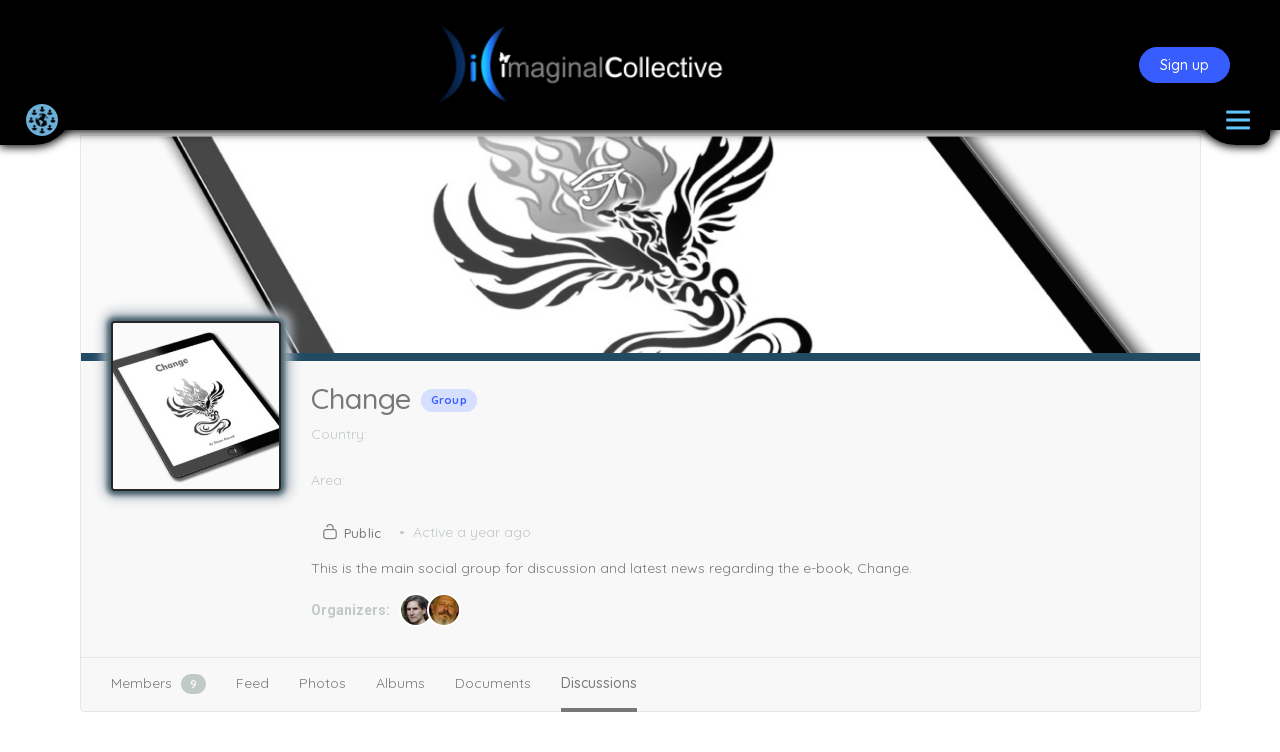

--- FILE ---
content_type: text/html; charset=UTF-8
request_url: https://imaginalcollective.eco/community/groups/change/forum/discussion/%E5%8A%9E%E7%90%86%E4%B8%AD%E5%A4%AE%E4%BF%84%E5%85%8B%E6%8B%89%E8%8D%B7%E9%A9%AC%E5%B7%9E%E7%AB%8B%E5%A4%A7%E5%AD%A6%E6%9C%AC%E7%A7%91%E5%AD%A6%E4%BD%8D%E8%AF%81q%E5%BE%AE%E4%BF%A1963146376%E4%BC%AA/
body_size: 43986
content:
<!doctype html>
<html lang="en-GB">
	<head>
		<meta charset="UTF-8">
		<link rel="profile" href="http://gmpg.org/xfn/11">
		<title>Discussions &#8211; Change &#8211; imaginalCollective</title>
<script type="text/html" id="tmpl-bb-link-preview">
<% if ( link_scrapping ) { %>
	<% if ( link_loading ) { %>
		<span class="bb-url-scrapper-loading bb-ajax-loader"><i class="bb-icon-l bb-icon-spinner animate-spin"></i>Loading preview...</span>
	<% } %>
	<% if ( link_success || link_error ) { %>
		<a title="Cancel Preview" href="#" id="bb-close-link-suggestion">Remove Preview</a>
		<div class="bb-link-preview-container">

			<% if ( link_images && link_images.length && link_success && ! link_error && '' !== link_image_index ) { %>
				<div id="bb-url-scrapper-img-holder">
					<div class="bb-link-preview-image">
						<div class="bb-link-preview-image-cover">
							<img src="<%= link_images[link_image_index] %>"/>
						</div>
						<div class="bb-link-preview-icons">
							<%
							if ( link_images.length > 1 ) { %>
								<a data-bp-tooltip-pos="up" data-bp-tooltip="Change image" href="#" class="icon-exchange toolbar-button bp-tooltip" id="icon-exchange"><i class="bb-icon-l bb-icon-exchange"></i></a>
							<% } %>
							<% if ( link_images.length ) { %>
								<a data-bp-tooltip-pos="up" data-bp-tooltip="Remove image" href="#" class="icon-image-slash toolbar-button bp-tooltip" id="bb-link-preview-remove-image"><i class="bb-icon-l bb-icon-image-slash"></i></a>
							<% } %>
							<a data-bp-tooltip-pos="up" data-bp-tooltip="Confirm" class="toolbar-button bp-tooltip" href="#" id="bb-link-preview-select-image">
								<i class="bb-icon-check bb-icon-l"></i>
							</a>
						</div>
					</div>
					<% if ( link_images.length > 1 ) { %>
						<div class="bb-url-thumb-nav">
							<button type="button" id="bb-url-prevPicButton"><span class="bb-icon-l bb-icon-angle-left"></span></button>
							<button type="button" id="bb-url-nextPicButton"><span class="bb-icon-l bb-icon-angle-right"></span></button>
							<div id="bb-url-scrapper-img-count">
								Image <%= link_image_index + 1 %>&nbsp;of&nbsp;<%= link_images.length %>
							</div>
						</div>
					<% } %>
				</div>
			<% } %>

			<% if ( link_success && ! link_error && link_url ) { %>
				<div class="bb-link-preview-info">
					<% var a = document.createElement('a');
						a.href = link_url;
						var hostname = a.hostname;
						var domainName = hostname.replace('www.', '' );
					%>

					<% if ( 'undefined' !== typeof link_title && link_title.trim() && link_description ) { %>
						<p class="bb-link-preview-link-name"><%= domainName %></p>
					<% } %>

					<% if ( link_success && ! link_error ) { %>
						<p class="bb-link-preview-title"><%= link_title %></p>
					<% } %>

					<% if ( link_success && ! link_error ) { %>
						<div class="bb-link-preview-excerpt"><p><%= link_description %></p></div>
					<% } %>
				</div>
			<% } %>
			<% if ( link_error && ! link_success ) { %>
				<div id="bb-url-error" class="bb-url-error"><%= link_error_msg %></div>
			<% } %>
		</div>
	<% } %>
<% } %>
</script>
        <style type="text/css">
            .saic-comment-text img {
                max-width: 100% !important;
            }
        </style>
        
            <style id="bb_learndash_30_custom_colors">

                
                
                
            </style>

			<meta name='robots' content='max-image-preview:large' />
<style type="text/css">.bp-messages-wrap .list .messages-stack .content .messages-list li .status{display: none !important;}.bp-messages-wrap .list .messages-stack .content .messages-list li .favorite{right: 5px !important;}</style><link rel='dns-prefetch' href='//cdnjs.cloudflare.com' />
<link rel='dns-prefetch' href='//code.jquery.com' />
<link rel='dns-prefetch' href='//fonts.googleapis.com' />
<link rel='preconnect' href='https://fonts.gstatic.com' crossorigin />
<link rel="alternate" type="application/rss+xml" title="imaginalCollective &raquo; Feed" href="https://imaginalcollective.eco/feed/" />
<link rel="alternate" type="application/rss+xml" title="imaginalCollective &raquo; Comments Feed" href="https://imaginalcollective.eco/comments/feed/" />
<script type="text/javascript">
/* <![CDATA[ */
window._wpemojiSettings = {"baseUrl":"https:\/\/s.w.org\/images\/core\/emoji\/15.0.3\/72x72\/","ext":".png","svgUrl":"https:\/\/s.w.org\/images\/core\/emoji\/15.0.3\/svg\/","svgExt":".svg","source":{"concatemoji":"https:\/\/imaginalcollective.eco\/wp-includes\/js\/wp-emoji-release.min.js?ver=6.5.7"}};
/*! This file is auto-generated */
!function(i,n){var o,s,e;function c(e){try{var t={supportTests:e,timestamp:(new Date).valueOf()};sessionStorage.setItem(o,JSON.stringify(t))}catch(e){}}function p(e,t,n){e.clearRect(0,0,e.canvas.width,e.canvas.height),e.fillText(t,0,0);var t=new Uint32Array(e.getImageData(0,0,e.canvas.width,e.canvas.height).data),r=(e.clearRect(0,0,e.canvas.width,e.canvas.height),e.fillText(n,0,0),new Uint32Array(e.getImageData(0,0,e.canvas.width,e.canvas.height).data));return t.every(function(e,t){return e===r[t]})}function u(e,t,n){switch(t){case"flag":return n(e,"\ud83c\udff3\ufe0f\u200d\u26a7\ufe0f","\ud83c\udff3\ufe0f\u200b\u26a7\ufe0f")?!1:!n(e,"\ud83c\uddfa\ud83c\uddf3","\ud83c\uddfa\u200b\ud83c\uddf3")&&!n(e,"\ud83c\udff4\udb40\udc67\udb40\udc62\udb40\udc65\udb40\udc6e\udb40\udc67\udb40\udc7f","\ud83c\udff4\u200b\udb40\udc67\u200b\udb40\udc62\u200b\udb40\udc65\u200b\udb40\udc6e\u200b\udb40\udc67\u200b\udb40\udc7f");case"emoji":return!n(e,"\ud83d\udc26\u200d\u2b1b","\ud83d\udc26\u200b\u2b1b")}return!1}function f(e,t,n){var r="undefined"!=typeof WorkerGlobalScope&&self instanceof WorkerGlobalScope?new OffscreenCanvas(300,150):i.createElement("canvas"),a=r.getContext("2d",{willReadFrequently:!0}),o=(a.textBaseline="top",a.font="600 32px Arial",{});return e.forEach(function(e){o[e]=t(a,e,n)}),o}function t(e){var t=i.createElement("script");t.src=e,t.defer=!0,i.head.appendChild(t)}"undefined"!=typeof Promise&&(o="wpEmojiSettingsSupports",s=["flag","emoji"],n.supports={everything:!0,everythingExceptFlag:!0},e=new Promise(function(e){i.addEventListener("DOMContentLoaded",e,{once:!0})}),new Promise(function(t){var n=function(){try{var e=JSON.parse(sessionStorage.getItem(o));if("object"==typeof e&&"number"==typeof e.timestamp&&(new Date).valueOf()<e.timestamp+604800&&"object"==typeof e.supportTests)return e.supportTests}catch(e){}return null}();if(!n){if("undefined"!=typeof Worker&&"undefined"!=typeof OffscreenCanvas&&"undefined"!=typeof URL&&URL.createObjectURL&&"undefined"!=typeof Blob)try{var e="postMessage("+f.toString()+"("+[JSON.stringify(s),u.toString(),p.toString()].join(",")+"));",r=new Blob([e],{type:"text/javascript"}),a=new Worker(URL.createObjectURL(r),{name:"wpTestEmojiSupports"});return void(a.onmessage=function(e){c(n=e.data),a.terminate(),t(n)})}catch(e){}c(n=f(s,u,p))}t(n)}).then(function(e){for(var t in e)n.supports[t]=e[t],n.supports.everything=n.supports.everything&&n.supports[t],"flag"!==t&&(n.supports.everythingExceptFlag=n.supports.everythingExceptFlag&&n.supports[t]);n.supports.everythingExceptFlag=n.supports.everythingExceptFlag&&!n.supports.flag,n.DOMReady=!1,n.readyCallback=function(){n.DOMReady=!0}}).then(function(){return e}).then(function(){var e;n.supports.everything||(n.readyCallback(),(e=n.source||{}).concatemoji?t(e.concatemoji):e.wpemoji&&e.twemoji&&(t(e.twemoji),t(e.wpemoji)))}))}((window,document),window._wpemojiSettings);
/* ]]> */
</script>
<link rel='stylesheet' id='bp-nouveau-icons-map-css' href='https://imaginalcollective.eco/wp-content/plugins/buddyboss-platform/bp-templates/bp-nouveau/icons/css/icons-map.min.css?ver=2.6.30' type='text/css' media='screen' />
<link rel='stylesheet' id='bp-nouveau-bb-icons-css' href='https://imaginalcollective.eco/wp-content/plugins/buddyboss-platform/bp-templates/bp-nouveau/icons/css/bb-icons.min.css?ver=1.0.5' type='text/css' media='screen' />
<link rel='stylesheet' id='dashicons-css' href='https://imaginalcollective.eco/wp-includes/css/dashicons.min.css?ver=6.5.7' type='text/css' media='all' />
<link rel='stylesheet' id='bp-nouveau-css' href='https://imaginalcollective.eco/wp-content/plugins/buddyboss-platform/bp-templates/bp-nouveau/css/buddypress.min.css?ver=2.6.30' type='text/css' media='screen' />
<style id='bp-nouveau-inline-css' type='text/css'>

			#buddypress #header-cover-image {
				height: 225px;
				background-image: url(https://imaginalcollective.eco/wp-content/uploads/buddypress/groups/2/cover-image/5e78a18e625dc-bp-cover-image.jpg);
			}
		
.list-wrap .bs-group-cover a:before{ background:unset; }
</style>
<link rel='stylesheet' id='buddyboss_legacy-css' href='https://imaginalcollective.eco/wp-content/themes/buddyboss-theme/inc/plugins/buddyboss-menu-icons/vendor/kucrut/icon-picker/css/types/buddyboss_legacy.css?ver=1.0' type='text/css' media='all' />
<link rel='stylesheet' id='font-awesome-css' href='https://imaginalcollective.eco/wp-content/themes/buddyboss-theme/inc/plugins/buddyboss-menu-icons/vendor/kucrut/icon-picker/css/types/font-awesome.css?ver=4.7.0' type='text/css' media='all' />
<link rel='stylesheet' id='wp-block-library-css' href='https://imaginalcollective.eco/wp-includes/css/dist/block-library/style.min.css?ver=6.5.7' type='text/css' media='all' />
<link rel='stylesheet' id='bb_theme_block-buddypanel-style-css-css' href='https://imaginalcollective.eco/wp-content/themes/buddyboss-theme/blocks/buddypanel/build/style-buddypanel.css?ver=a43481f57c3cc73f6cce06223a569c14' type='text/css' media='all' />
<style id='classic-theme-styles-inline-css' type='text/css'>
/*! This file is auto-generated */
.wp-block-button__link{color:#fff;background-color:#32373c;border-radius:9999px;box-shadow:none;text-decoration:none;padding:calc(.667em + 2px) calc(1.333em + 2px);font-size:1.125em}.wp-block-file__button{background:#32373c;color:#fff;text-decoration:none}
</style>
<style id='global-styles-inline-css' type='text/css'>
body{--wp--preset--color--black: #000000;--wp--preset--color--cyan-bluish-gray: #abb8c3;--wp--preset--color--white: #ffffff;--wp--preset--color--pale-pink: #f78da7;--wp--preset--color--vivid-red: #cf2e2e;--wp--preset--color--luminous-vivid-orange: #ff6900;--wp--preset--color--luminous-vivid-amber: #fcb900;--wp--preset--color--light-green-cyan: #7bdcb5;--wp--preset--color--vivid-green-cyan: #00d084;--wp--preset--color--pale-cyan-blue: #8ed1fc;--wp--preset--color--vivid-cyan-blue: #0693e3;--wp--preset--color--vivid-purple: #9b51e0;--wp--preset--gradient--vivid-cyan-blue-to-vivid-purple: linear-gradient(135deg,rgba(6,147,227,1) 0%,rgb(155,81,224) 100%);--wp--preset--gradient--light-green-cyan-to-vivid-green-cyan: linear-gradient(135deg,rgb(122,220,180) 0%,rgb(0,208,130) 100%);--wp--preset--gradient--luminous-vivid-amber-to-luminous-vivid-orange: linear-gradient(135deg,rgba(252,185,0,1) 0%,rgba(255,105,0,1) 100%);--wp--preset--gradient--luminous-vivid-orange-to-vivid-red: linear-gradient(135deg,rgba(255,105,0,1) 0%,rgb(207,46,46) 100%);--wp--preset--gradient--very-light-gray-to-cyan-bluish-gray: linear-gradient(135deg,rgb(238,238,238) 0%,rgb(169,184,195) 100%);--wp--preset--gradient--cool-to-warm-spectrum: linear-gradient(135deg,rgb(74,234,220) 0%,rgb(151,120,209) 20%,rgb(207,42,186) 40%,rgb(238,44,130) 60%,rgb(251,105,98) 80%,rgb(254,248,76) 100%);--wp--preset--gradient--blush-light-purple: linear-gradient(135deg,rgb(255,206,236) 0%,rgb(152,150,240) 100%);--wp--preset--gradient--blush-bordeaux: linear-gradient(135deg,rgb(254,205,165) 0%,rgb(254,45,45) 50%,rgb(107,0,62) 100%);--wp--preset--gradient--luminous-dusk: linear-gradient(135deg,rgb(255,203,112) 0%,rgb(199,81,192) 50%,rgb(65,88,208) 100%);--wp--preset--gradient--pale-ocean: linear-gradient(135deg,rgb(255,245,203) 0%,rgb(182,227,212) 50%,rgb(51,167,181) 100%);--wp--preset--gradient--electric-grass: linear-gradient(135deg,rgb(202,248,128) 0%,rgb(113,206,126) 100%);--wp--preset--gradient--midnight: linear-gradient(135deg,rgb(2,3,129) 0%,rgb(40,116,252) 100%);--wp--preset--font-size--small: 13px;--wp--preset--font-size--medium: 20px;--wp--preset--font-size--large: 36px;--wp--preset--font-size--x-large: 42px;--wp--preset--spacing--20: 0.44rem;--wp--preset--spacing--30: 0.67rem;--wp--preset--spacing--40: 1rem;--wp--preset--spacing--50: 1.5rem;--wp--preset--spacing--60: 2.25rem;--wp--preset--spacing--70: 3.38rem;--wp--preset--spacing--80: 5.06rem;--wp--preset--shadow--natural: 6px 6px 9px rgba(0, 0, 0, 0.2);--wp--preset--shadow--deep: 12px 12px 50px rgba(0, 0, 0, 0.4);--wp--preset--shadow--sharp: 6px 6px 0px rgba(0, 0, 0, 0.2);--wp--preset--shadow--outlined: 6px 6px 0px -3px rgba(255, 255, 255, 1), 6px 6px rgba(0, 0, 0, 1);--wp--preset--shadow--crisp: 6px 6px 0px rgba(0, 0, 0, 1);}:where(.is-layout-flex){gap: 0.5em;}:where(.is-layout-grid){gap: 0.5em;}body .is-layout-flex{display: flex;}body .is-layout-flex{flex-wrap: wrap;align-items: center;}body .is-layout-flex > *{margin: 0;}body .is-layout-grid{display: grid;}body .is-layout-grid > *{margin: 0;}:where(.wp-block-columns.is-layout-flex){gap: 2em;}:where(.wp-block-columns.is-layout-grid){gap: 2em;}:where(.wp-block-post-template.is-layout-flex){gap: 1.25em;}:where(.wp-block-post-template.is-layout-grid){gap: 1.25em;}.has-black-color{color: var(--wp--preset--color--black) !important;}.has-cyan-bluish-gray-color{color: var(--wp--preset--color--cyan-bluish-gray) !important;}.has-white-color{color: var(--wp--preset--color--white) !important;}.has-pale-pink-color{color: var(--wp--preset--color--pale-pink) !important;}.has-vivid-red-color{color: var(--wp--preset--color--vivid-red) !important;}.has-luminous-vivid-orange-color{color: var(--wp--preset--color--luminous-vivid-orange) !important;}.has-luminous-vivid-amber-color{color: var(--wp--preset--color--luminous-vivid-amber) !important;}.has-light-green-cyan-color{color: var(--wp--preset--color--light-green-cyan) !important;}.has-vivid-green-cyan-color{color: var(--wp--preset--color--vivid-green-cyan) !important;}.has-pale-cyan-blue-color{color: var(--wp--preset--color--pale-cyan-blue) !important;}.has-vivid-cyan-blue-color{color: var(--wp--preset--color--vivid-cyan-blue) !important;}.has-vivid-purple-color{color: var(--wp--preset--color--vivid-purple) !important;}.has-black-background-color{background-color: var(--wp--preset--color--black) !important;}.has-cyan-bluish-gray-background-color{background-color: var(--wp--preset--color--cyan-bluish-gray) !important;}.has-white-background-color{background-color: var(--wp--preset--color--white) !important;}.has-pale-pink-background-color{background-color: var(--wp--preset--color--pale-pink) !important;}.has-vivid-red-background-color{background-color: var(--wp--preset--color--vivid-red) !important;}.has-luminous-vivid-orange-background-color{background-color: var(--wp--preset--color--luminous-vivid-orange) !important;}.has-luminous-vivid-amber-background-color{background-color: var(--wp--preset--color--luminous-vivid-amber) !important;}.has-light-green-cyan-background-color{background-color: var(--wp--preset--color--light-green-cyan) !important;}.has-vivid-green-cyan-background-color{background-color: var(--wp--preset--color--vivid-green-cyan) !important;}.has-pale-cyan-blue-background-color{background-color: var(--wp--preset--color--pale-cyan-blue) !important;}.has-vivid-cyan-blue-background-color{background-color: var(--wp--preset--color--vivid-cyan-blue) !important;}.has-vivid-purple-background-color{background-color: var(--wp--preset--color--vivid-purple) !important;}.has-black-border-color{border-color: var(--wp--preset--color--black) !important;}.has-cyan-bluish-gray-border-color{border-color: var(--wp--preset--color--cyan-bluish-gray) !important;}.has-white-border-color{border-color: var(--wp--preset--color--white) !important;}.has-pale-pink-border-color{border-color: var(--wp--preset--color--pale-pink) !important;}.has-vivid-red-border-color{border-color: var(--wp--preset--color--vivid-red) !important;}.has-luminous-vivid-orange-border-color{border-color: var(--wp--preset--color--luminous-vivid-orange) !important;}.has-luminous-vivid-amber-border-color{border-color: var(--wp--preset--color--luminous-vivid-amber) !important;}.has-light-green-cyan-border-color{border-color: var(--wp--preset--color--light-green-cyan) !important;}.has-vivid-green-cyan-border-color{border-color: var(--wp--preset--color--vivid-green-cyan) !important;}.has-pale-cyan-blue-border-color{border-color: var(--wp--preset--color--pale-cyan-blue) !important;}.has-vivid-cyan-blue-border-color{border-color: var(--wp--preset--color--vivid-cyan-blue) !important;}.has-vivid-purple-border-color{border-color: var(--wp--preset--color--vivid-purple) !important;}.has-vivid-cyan-blue-to-vivid-purple-gradient-background{background: var(--wp--preset--gradient--vivid-cyan-blue-to-vivid-purple) !important;}.has-light-green-cyan-to-vivid-green-cyan-gradient-background{background: var(--wp--preset--gradient--light-green-cyan-to-vivid-green-cyan) !important;}.has-luminous-vivid-amber-to-luminous-vivid-orange-gradient-background{background: var(--wp--preset--gradient--luminous-vivid-amber-to-luminous-vivid-orange) !important;}.has-luminous-vivid-orange-to-vivid-red-gradient-background{background: var(--wp--preset--gradient--luminous-vivid-orange-to-vivid-red) !important;}.has-very-light-gray-to-cyan-bluish-gray-gradient-background{background: var(--wp--preset--gradient--very-light-gray-to-cyan-bluish-gray) !important;}.has-cool-to-warm-spectrum-gradient-background{background: var(--wp--preset--gradient--cool-to-warm-spectrum) !important;}.has-blush-light-purple-gradient-background{background: var(--wp--preset--gradient--blush-light-purple) !important;}.has-blush-bordeaux-gradient-background{background: var(--wp--preset--gradient--blush-bordeaux) !important;}.has-luminous-dusk-gradient-background{background: var(--wp--preset--gradient--luminous-dusk) !important;}.has-pale-ocean-gradient-background{background: var(--wp--preset--gradient--pale-ocean) !important;}.has-electric-grass-gradient-background{background: var(--wp--preset--gradient--electric-grass) !important;}.has-midnight-gradient-background{background: var(--wp--preset--gradient--midnight) !important;}.has-small-font-size{font-size: var(--wp--preset--font-size--small) !important;}.has-medium-font-size{font-size: var(--wp--preset--font-size--medium) !important;}.has-large-font-size{font-size: var(--wp--preset--font-size--large) !important;}.has-x-large-font-size{font-size: var(--wp--preset--font-size--x-large) !important;}
.wp-block-navigation a:where(:not(.wp-element-button)){color: inherit;}
:where(.wp-block-post-template.is-layout-flex){gap: 1.25em;}:where(.wp-block-post-template.is-layout-grid){gap: 1.25em;}
:where(.wp-block-columns.is-layout-flex){gap: 2em;}:where(.wp-block-columns.is-layout-grid){gap: 2em;}
.wp-block-pullquote{font-size: 1.5em;line-height: 1.6;}
</style>
<link rel='stylesheet' id='bb-pro-enqueue-scripts-css' href='https://imaginalcollective.eco/wp-content/plugins/buddyboss-platform-pro/assets/css/index.min.css?ver=2.5.40' type='text/css' media='all' />
<link rel='stylesheet' id='bb-access-control-css' href='https://imaginalcollective.eco/wp-content/plugins/buddyboss-platform-pro/includes/access-control/assets/css/bb-access-control.min.css?ver=2.5.40' type='text/css' media='all' />
<link rel='stylesheet' id='bb-schedule-posts-css' href='https://imaginalcollective.eco/wp-content/plugins/buddyboss-platform-pro/includes/schedule-posts/assets/css/bb-schedule-posts.min.css?ver=2.5.40' type='text/css' media='all' />
<link rel='stylesheet' id='bb-tutorlms-admin-css' href='https://imaginalcollective.eco/wp-content/plugins/buddyboss-platform-pro/includes/integrations/tutorlms/assets/css/bb-tutorlms-admin.min.css?ver=2.6.30' type='text/css' media='all' />
<link rel='stylesheet' id='bp-medium-editor-css' href='https://imaginalcollective.eco/wp-content/plugins/buddyboss-platform/bp-core/css/medium-editor.min.css?ver=2.6.30' type='text/css' media='all' />
<link rel='stylesheet' id='bp-medium-editor-beagle-css' href='https://imaginalcollective.eco/wp-content/plugins/buddyboss-platform/bp-core/css/medium-editor-beagle.min.css?ver=2.6.30' type='text/css' media='all' />
<link rel='stylesheet' id='bp-select2-css' href='https://imaginalcollective.eco/wp-content/plugins/buddyboss-platform/bp-core/css/vendor/select2.min.css?ver=2.6.30' type='text/css' media='all' />
<link rel='stylesheet' id='emojionearea-css' href='https://imaginalcollective.eco/wp-content/plugins/buddyboss-platform/bp-core/css/emojionearea-edited.min.css?ver=2.6.30' type='text/css' media='all' />
<link rel='stylesheet' id='bp-mentions-css-css' href='https://imaginalcollective.eco/wp-content/plugins/buddyboss-platform/bp-core/css/mentions.min.css?ver=2.6.30' type='text/css' media='all' />
<link rel='stylesheet' id='saic_style-css' href='https://imaginalcollective.eco/wp-content/plugins/comment-press/css/saic_style.css?ver=2.8.1' type='text/css' media='screen' />
<style id='saic_style-inline-css' type='text/css'>

		.saic-wrapper {
		  font-size: 14px
		}
	.saic-post-author {
	color: white !important;
	background: #777 !important;
}
	.saic-wrapper ul.saic-container-comments li.saic-item-comment .saic-comment-avatar img {
		max-width: 28px;
		max-height: 28px;
	}
	.saic-wrapper ul.saic-container-comments li.saic-item-comment .saic-comment-content {
		margin-left: 38px;
	}
	.saic-wrapper ul.saic-container-comments li.saic-item-comment ul .saic-comment-avatar img {
		max-width: 24px;
		max-height: 24px;
	}
	.saic-wrapper ul.saic-container-comments li.saic-item-comment ul ul .saic-comment-avatar img {
		max-width: 21px;
		max-height: 21px;
	}
	
</style>
<link rel='stylesheet' id='contact-form-7-css' href='https://imaginalcollective.eco/wp-content/plugins/contact-form-7/includes/css/styles.css?ver=5.9.5' type='text/css' media='all' />
<link rel='stylesheet' id='buttons-css' href='https://imaginalcollective.eco/wp-includes/css/buttons.min.css?ver=6.5.7' type='text/css' media='all' />
<link rel='stylesheet' id='mediaelement-css' href='https://imaginalcollective.eco/wp-includes/js/mediaelement/mediaelementplayer-legacy.min.css?ver=4.2.17' type='text/css' media='all' />
<link rel='stylesheet' id='wp-mediaelement-css' href='https://imaginalcollective.eco/wp-includes/js/mediaelement/wp-mediaelement.min.css?ver=6.5.7' type='text/css' media='all' />
<link rel='stylesheet' id='media-views-css' href='https://imaginalcollective.eco/wp-includes/css/media-views.min.css?ver=6.5.7' type='text/css' media='all' />
<link rel='stylesheet' id='imgareaselect-css' href='https://imaginalcollective.eco/wp-includes/js/imgareaselect/imgareaselect.css?ver=0.9.8' type='text/css' media='all' />
<link rel='stylesheet' id='ic-gateway-css-css' href='https://imaginalcollective.eco/wp-content/plugins/ic-gateway/css/ic-gateway.css?ver=1.0.1.77' type='text/css' media='all' />
<link rel='stylesheet' id='jquery-ui-css' href='https://code.jquery.com/ui/1.12.1/themes/smoothness/jquery-ui.css?ver=6.5.7' type='text/css' media='all' />
<link rel='stylesheet' id=' add_google_fonts -css' href='https://fonts.googleapis.com/css2?family=Montserrat%3Awght%40800&#038;display=swap&#038;ver=6.5.7' type='text/css' media='all' />
<link rel='stylesheet' id='leaflet-css-main-css' href='https://cdnjs.cloudflare.com/ajax/libs/leaflet/1.8.0/leaflet.css?ver=1.0.1.77' type='text/css' media='all' />
<link rel='stylesheet' id='leaflet-marker-cluster-css-css' href='https://cdnjs.cloudflare.com/ajax/libs/leaflet.markercluster/1.5.3/MarkerCluster.css?ver=1.0.1.77' type='text/css' media='all' />
<link rel='stylesheet' id='leaflet-marker-cluster-default-css-css' href='https://cdnjs.cloudflare.com/ajax/libs/leaflet.markercluster/1.5.3/MarkerCluster.Default.css?ver=1.0.1.77' type='text/css' media='all' />
<link rel='stylesheet' id='esri-leaflet-geo-css-css' href='https://cdnjs.cloudflare.com/ajax/libs/esri-leaflet-geocoder/3.1.3/esri-leaflet-geocoder.css?ver=1.0.1.77' type='text/css' media='all' />
<link rel='stylesheet' id='ic-gateway-css-imap-css' href='https://imaginalcollective.eco/wp-content/plugins/ic-gateway/css/ic-gateway-imap.css?ver=1.0.1.77' type='text/css' media='all' />
<link rel='stylesheet' id='ic-members-css-css' href='https://imaginalcollective.eco/wp-content/plugins/ic-members/css/ic-members.css?ver=1.0.0.16' type='text/css' media='all' />
<link rel='stylesheet' id='learndash_quiz_front_css-css' href='//imaginalcollective.eco/wp-content/plugins/sfwd-lms/themes/legacy/templates/learndash_quiz_front.min.css?ver=4.2.1.2' type='text/css' media='all' />
<link rel='stylesheet' id='jquery-dropdown-css-css' href='//imaginalcollective.eco/wp-content/plugins/sfwd-lms/assets/css/jquery.dropdown.min.css?ver=4.2.1.2' type='text/css' media='all' />
<link rel='stylesheet' id='learndash_lesson_video-css' href='//imaginalcollective.eco/wp-content/plugins/sfwd-lms/themes/legacy/templates/learndash_lesson_video.min.css?ver=4.2.1.2' type='text/css' media='all' />
<link rel='stylesheet' id='stripe-handler-ng-style-css' href='https://imaginalcollective.eco/wp-content/plugins/stripe-payments/public/assets/css/public.css?ver=2.0.85' type='text/css' media='all' />
<link rel='stylesheet' id='learndash-front-css' href='//imaginalcollective.eco/wp-content/plugins/sfwd-lms/themes/ld30/assets/css/learndash.min.css?ver=4.2.1.2' type='text/css' media='all' />
<link rel='stylesheet' id='bp-zoom-css' href='https://imaginalcollective.eco/wp-content/plugins/buddyboss-platform-pro/includes/integrations/zoom/assets/css/bp-zoom.min.css?ver=2.5.40' type='text/css' media='all' />
<link rel='stylesheet' id='buddyboss-theme-magnific-popup-css-css' href='https://imaginalcollective.eco/wp-content/themes/buddyboss-theme/assets/css/vendors/magnific-popup.min.css?ver=2.0.4.1' type='text/css' media='all' />
<link rel='stylesheet' id='buddyboss-theme-select2-css-css' href='https://imaginalcollective.eco/wp-content/themes/buddyboss-theme/assets/css/vendors/select2.min.css?ver=2.0.4.1' type='text/css' media='all' />
<link rel='stylesheet' id='buddyboss-theme-css-css' href='https://imaginalcollective.eco/wp-content/themes/buddyboss-theme/assets/css/theme.min.css?ver=2.0.4.1' type='text/css' media='all' />
<link rel='stylesheet' id='buddyboss-theme-template-css' href='https://imaginalcollective.eco/wp-content/themes/buddyboss-theme/assets/css/template-v1.min.css?ver=2.0.4.1' type='text/css' media='all' />
<link rel='stylesheet' id='buddyboss-theme-buddypress-css' href='https://imaginalcollective.eco/wp-content/themes/buddyboss-theme/assets/css/buddypress.min.css?ver=2.0.4.1' type='text/css' media='all' />
<link rel='stylesheet' id='buddyboss-theme-forums-css' href='https://imaginalcollective.eco/wp-content/themes/buddyboss-theme/assets/css/bbpress.min.css?ver=2.0.4.1' type='text/css' media='all' />
<link rel='stylesheet' id='buddyboss-theme-learndash-css' href='https://imaginalcollective.eco/wp-content/themes/buddyboss-theme/assets/css/learndash.min.css?ver=2.0.4.1' type='text/css' media='all' />
<link rel='stylesheet' id='buddyboss-theme-plugins-css' href='https://imaginalcollective.eco/wp-content/themes/buddyboss-theme/assets/css/plugins.min.css?ver=2.0.4.1' type='text/css' media='all' />
<link rel="preload" as="style" href="https://fonts.googleapis.com/css?family=Quicksand:500,400,700%7CRoboto:700&#038;display=swap&#038;ver=1661956522" /><link rel="stylesheet" href="https://fonts.googleapis.com/css?family=Quicksand:500,400,700%7CRoboto:700&#038;display=swap&#038;ver=1661956522" media="print" onload="this.media='all'"><noscript><link rel="stylesheet" href="https://fonts.googleapis.com/css?family=Quicksand:500,400,700%7CRoboto:700&#038;display=swap&#038;ver=1661956522" /></noscript><link rel='stylesheet' id='ic-menus-css-css' href='https://imaginalcollective.eco/wp-content/plugins/ic-menus/css/ic-menus.css?ver=1.0.1.5' type='text/css' media='all' />
<link rel='stylesheet' id='ic-layer-menu-css-css' href='https://imaginalcollective.eco/wp-content/plugins/ic-menus/css/ic-layer-menu.css?ver=1.0.1.5' type='text/css' media='all' />
<link rel='stylesheet' id='buddyboss-child-css-css' href='https://imaginalcollective.eco/wp-content/themes/buddyboss-theme-child/assets/css/custom.css?ver=1.0.0.20' type='text/css' media='all' />
<link rel='stylesheet' id='buddyboss-child-css-leciel-css' href='https://imaginalcollective.eco/wp-content/themes/buddyboss-theme-child/assets/leciel/leciel.css?ver=1.0.0.20' type='text/css' media='all' />
<script type="text/javascript" id="bb-twemoji-js-extra">
/* <![CDATA[ */
var bbemojiSettings = {"baseUrl":"https:\/\/s.w.org\/images\/core\/emoji\/14.0.0\/72x72\/","ext":".png","svgUrl":"https:\/\/s.w.org\/images\/core\/emoji\/14.0.0\/svg\/","svgExt":".svg"};
/* ]]> */
</script>
<script type="text/javascript" src="https://imaginalcollective.eco/wp-includes/js/twemoji.min.js?ver=2.6.30" id="bb-twemoji-js"></script>
<script type="text/javascript" src="https://imaginalcollective.eco/wp-content/plugins/buddyboss-platform/bp-core/js/bb-emoji-loader.min.js?ver=2.6.30" id="bb-emoji-loader-js"></script>
<script type="text/javascript" src="https://imaginalcollective.eco/wp-includes/js/jquery/jquery.min.js?ver=3.7.1" id="jquery-core-js"></script>
<script type="text/javascript" src="https://imaginalcollective.eco/wp-includes/js/jquery/jquery-migrate.min.js?ver=3.4.1" id="jquery-migrate-js"></script>
<script type="text/javascript" id="bb-reaction-js-extra">
/* <![CDATA[ */
var bbReactionVars = {"ajax_url":"https:\/\/imaginalcollective.eco\/wp-admin\/admin-ajax.php"};
/* ]]> */
</script>
<script type="text/javascript" src="https://imaginalcollective.eco/wp-content/plugins/buddyboss-platform-pro/includes/reactions/assets/js/bb-reaction.min.js?ver=2.5.40" id="bb-reaction-js"></script>
<script type="text/javascript" src="https://imaginalcollective.eco/wp-content/plugins/buddyboss-platform/bp-core/js/widget-members.min.js?ver=2.6.30" id="bp-widget-members-js"></script>
<script type="text/javascript" src="https://imaginalcollective.eco/wp-content/plugins/buddyboss-platform/bp-core/js/jquery-query.min.js?ver=2.6.30" id="bp-jquery-query-js"></script>
<script type="text/javascript" src="https://imaginalcollective.eco/wp-content/plugins/buddyboss-platform/bp-core/js/vendor/jquery-cookie.min.js?ver=2.6.30" id="bp-jquery-cookie-js"></script>
<script type="text/javascript" src="https://imaginalcollective.eco/wp-content/plugins/buddyboss-platform/bp-core/js/vendor/jquery-scroll-to.min.js?ver=2.6.30" id="bp-jquery-scroll-to-js"></script>
<script type="text/javascript" id="bb-tutorlms-admin-js-extra">
/* <![CDATA[ */
var bbTutorLMSVars = {"ajax_url":"https:\/\/imaginalcollective.eco\/wp-admin\/admin-ajax.php","select_course_placeholder":"Start typing a course name to associate with this group."};
/* ]]> */
</script>
<script type="text/javascript" src="https://imaginalcollective.eco/wp-content/plugins/buddyboss-platform-pro/includes/integrations/tutorlms/assets/js/bb-tutorlms-admin.min.js?ver=2.6.30" id="bb-tutorlms-admin-js"></script>
<script type="text/javascript" src="https://imaginalcollective.eco/wp-content/plugins/buddyboss-platform/bp-core/js/vendor/magnific-popup.js?ver=2.6.30" id="bp-nouveau-magnific-popup-js"></script>
<script type="text/javascript" id="bp-media-dropzone-js-extra">
/* <![CDATA[ */
var bp_media_dropzone = {"dictDefaultMessage":"Drop files here to upload","dictFallbackMessage":"Your browser does not support drag'n'drop file uploads.","dictFallbackText":"Please use the fallback form below to upload your files like in the olden days.","dictFileTooBig":"Sorry, file size is too big ({{filesize}} MB). Max file size limit: {{maxFilesize}} MB.","dictInvalidFileType":"You can't upload files of this type.","dictResponseError":"Server responded with {{statusCode}} code.","dictCancelUpload":"Cancel upload","dictUploadCanceled":"Upload canceled.","dictCancelUploadConfirmation":"Are you sure you want to cancel this upload?","dictRemoveFile":"Remove file","dictMaxFilesExceeded":"You cannot upload more than 10 files at a time."};
/* ]]> */
</script>
<script type="text/javascript" src="https://imaginalcollective.eco/wp-content/plugins/buddyboss-platform/bp-core/js/vendor/dropzone.min.js?ver=2.6.30" id="bp-media-dropzone-js"></script>
<script type="text/javascript" src="https://imaginalcollective.eco/wp-content/plugins/buddyboss-platform/bp-core/js/vendor/exif.js?ver=2.6.30" id="bp-exif-js"></script>
<script type="text/javascript" src="https://imaginalcollective.eco/wp-content/plugins/buddyboss-platform/bp-core/js/vendor/medium-editor.min.js?ver=2.6.30" id="bp-medium-editor-js"></script>
<script type="text/javascript" id="bp-select2-js-extra">
/* <![CDATA[ */
var bp_select2 = {"i18n":{"errorLoading":"The results could not be loaded.","inputTooLong":"Please delete %% character","inputTooShort":"Please enter %% or more characters","loadingMore":"Loading more results\u2026","maximumSelected":"You can only select %% item","noResults":"No results found","searching":"Searching\u2026","removeAllItems":"Remove all items","msginputTooShort":"Start typing to find members"}};
/* ]]> */
</script>
<script type="text/javascript" src="https://imaginalcollective.eco/wp-content/plugins/buddyboss-platform/bp-core/js/vendor/select2.min.js?ver=2.6.30" id="bp-select2-js"></script>
<script type="text/javascript" id="utils-js-extra">
/* <![CDATA[ */
var userSettings = {"url":"\/","uid":"0","time":"1768647203","secure":"1"};
/* ]]> */
</script>
<script type="text/javascript" src="https://imaginalcollective.eco/wp-includes/js/utils.min.js?ver=6.5.7" id="utils-js"></script>
<script type="text/javascript" src="https://imaginalcollective.eco/wp-includes/js/plupload/moxie.min.js?ver=1.3.5" id="moxiejs-js"></script>
<script type="text/javascript" src="https://imaginalcollective.eco/wp-includes/js/plupload/plupload.min.js?ver=2.1.9" id="plupload-js"></script>
<!--[if lt IE 8]>
<script type="text/javascript" src="https://imaginalcollective.eco/wp-includes/js/json2.min.js?ver=2015-05-03" id="json2-js"></script>
<![endif]-->
<script type="text/javascript" src="https://cdnjs.cloudflare.com/ajax/libs/leaflet/1.8.0/leaflet.js?ver=1.0.1.77" id="leaflet-js-main-js"></script>
<script type="text/javascript" src="https://cdnjs.cloudflare.com/ajax/libs/leaflet.markercluster/1.5.3/leaflet.markercluster-src.js?ver=1.0.1.77" id="leaflet-marker-cluster-js-js"></script>
<script type="text/javascript" src="https://cdnjs.cloudflare.com/ajax/libs/esri-leaflet/3.0.8/esri-leaflet.js?ver=1.0.1.77" id="esri-leaflet-js-js"></script>
<script type="text/javascript" src="https://cdnjs.cloudflare.com/ajax/libs/esri-leaflet-geocoder/3.1.3/esri-leaflet-geocoder.js?ver=1.0.1.77" id="esri-leaflet-geo-js-js"></script>
<script type="text/javascript" id="ic-layer-menu-js-js-extra">
/* <![CDATA[ */
var ic_script_vars = {"themeURL":"https:\/\/imaginalcollective.eco\/wp-content\/themes\/buddyboss-theme-child","pluginURL":"https:\/\/imaginalcollective.eco\/wp-content\/plugins\/ic-menus\/","show_launcher":"","launchIntroMenu":""};
/* ]]> */
</script>
<script type="text/javascript" src="https://imaginalcollective.eco/wp-content/plugins/ic-menus/js/ic-layer-menu.js?ver=1.0.1.5" id="ic-layer-menu-js-js"></script>
<script type="text/javascript" src="https://imaginalcollective.eco/wp-content/plugins/ic-menus/js/ic-menu-favs.js?ver=6.5.7" id="ic-menu-favs-js-js"></script>
<script type="text/javascript" id="buddyboss-child-js-js-extra">
/* <![CDATA[ */
var ic_script_vars = {"themeURL":"https:\/\/imaginalcollective.eco\/wp-content\/themes\/buddyboss-theme-child"};
/* ]]> */
</script>
<script type="text/javascript" src="https://imaginalcollective.eco/wp-content/themes/buddyboss-theme-child/assets/js/custom.js?ver=1.0.0.20" id="buddyboss-child-js-js"></script>
<script type="text/javascript" id="buddyboss-child-js-registration-js-extra">
/* <![CDATA[ */
var ic_script_vars = {"themeURL":"https:\/\/imaginalcollective.eco\/wp-content\/themes\/buddyboss-theme-child","pageURL":"https:\/\/imaginalcollective.eco\/community\/groups\/change\/forum\/discussion\/%E5%8A%9E%E7%90%86%E4%B8%AD%E5%A4%AE%E4%BF%84%E5%85%8B%E6%8B%89%E8%8D%B7%E9%A9%AC%E5%B7%9E%E7%AB%8B%E5%A4%A7%E5%AD%A6%E6%9C%AC%E7%A7%91%E5%AD%A6%E4%BD%8D%E8%AF%81q%E5%BE%AE%E4%BF%A1963146376%E4%BC%AA"};
/* ]]> */
</script>
<script type="text/javascript" src="https://imaginalcollective.eco/wp-content/themes/buddyboss-theme-child/assets/js/ic-registration.js?ver=1.0.0.20" id="buddyboss-child-js-registration-js"></script>
<link rel="https://api.w.org/" href="https://imaginalcollective.eco/wp-json/" /><link rel="alternate" type="application/json" href="https://imaginalcollective.eco/wp-json/wp/v2/pages/0" /><link rel="EditURI" type="application/rsd+xml" title="RSD" href="https://imaginalcollective.eco/xmlrpc.php?rsd" />
<meta name="generator" content="WordPress 6.5.7" />
<link rel="alternate" type="application/json+oembed" href="https://imaginalcollective.eco/wp-json/oembed/1.0/embed?url" />
<link rel="alternate" type="text/xml+oembed" href="https://imaginalcollective.eco/wp-json/oembed/1.0/embed?url&#038;format=xml" />

	<script>var ajaxurl = 'https://imaginalcollective.eco/wp-admin/admin-ajax.php';</script>

	<meta name="framework" content="Redux 4.3.1" /><meta name="viewport" content="width=device-width, initial-scale=1.0, maximum-scale=1.0, user-scalable=0" />
	<link rel="alternate" type="application/rss+xml" title="imaginalCollective | Change | Group Activity RSS Feed" href="https://imaginalcollective.eco/community/groups/change/feed/" />

	
	<link rel="alternate" type="application/rss+xml" title="imaginalCollective | Site Wide Activity RSS Feed" href="https://imaginalcollective.eco/community/activity/feed/" />

	<link rel='canonical' href='https://imaginalcollective.eco/community/groups/change/forum/discussion/%E5%8A%9E%E7%90%86%E4%B8%AD%E5%A4%AE%E4%BF%84%E5%85%8B%E6%8B%89%E8%8D%B7%E9%A9%AC%E5%B7%9E%E7%AB%8B%E5%A4%A7%E5%AD%A6%E6%9C%AC%E7%A7%91%E5%AD%A6%E4%BD%8D%E8%AF%81q%E5%BE%AE%E4%BF%A1963146376%E4%BC%AA/' />
<link rel="icon" href="https://imaginalcollective.eco/wp-content/uploads/2020/05/cropped-logo-favicon-512px-32x32.png" sizes="32x32" />
<link rel="icon" href="https://imaginalcollective.eco/wp-content/uploads/2020/05/cropped-logo-favicon-512px-192x192.png" sizes="192x192" />
<link rel="apple-touch-icon" href="https://imaginalcollective.eco/wp-content/uploads/2020/05/cropped-logo-favicon-512px-180x180.png" />
<meta name="msapplication-TileImage" content="https://imaginalcollective.eco/wp-content/uploads/2020/05/cropped-logo-favicon-512px-270x270.png" />
<style id="buddyboss_theme-style">:root{--bb-primary-color:#007CFF;--bb-primary-color-rgb:0, 124, 255;--bb-body-background-color:#ffffff;--bb-body-background-color-rgb:255, 255, 255;--bb-content-background-color:#f8f8f8;--bb-content-alternate-background-color:#FBFBFC;--bb-content-border-color:#e6e6e6;--bb-content-border-color-rgb:230, 230, 230;--bb-cover-image-background-color:#6d6d6d;--bb-headings-color:#797878;--bb-headings-color-rgb:121, 120, 120;--bb-body-text-color:#797979;--bb-body-text-color-rgb:121, 121, 121;--bb-alternate-text-color:#c1c9c6;--bb-alternate-text-color-rgb:193, 201, 198;--bb-primary-button-background-regular:#385DFF;--bb-primary-button-background-hover:#1E42DD;--bb-primary-button-border-regular:#385DFF;--bb-primary-button-border-hover:#1E42DD;--bb-primary-button-text-regular:#ffffff;--bb-primary-button-text-regular-rgb:255, 255, 255;--bb-primary-button-text-hover:#ffffff;--bb-primary-button-text-hover-rgb:255, 255, 255;--bb-secondary-button-background-regular:#F2F4F5;--bb-secondary-button-background-hover:#385DFF;--bb-secondary-button-border-regular:#F2F4F5;--bb-secondary-button-border-hover:#385DFF;--bb-secondary-button-text-regular:#1E2132;--bb-secondary-button-text-hover:#FFFFFF;--bb-header-background:#000000;--bb-header-alternate-background:#F2F4F5;--bb-header-links:#939597;--bb-header-links-hover:#007CFF;--bb-header-mobile-logo-size:px;--bb-header-height:130px;--bb-sidenav-background:#1d1c1c;--bb-sidenav-text-regular:#62c3fe;--bb-sidenav-text-hover:#62c3fe;--bb-sidenav-text-active:#1d1c1c;--bb-sidenav-menu-background-color-regular:#1d1c1c;--bb-sidenav-menu-background-color-hover:#F2F4F5;--bb-sidenav-menu-background-color-active:#9bd7ff;--bb-sidenav-count-text-color-regular:#62c3fe;--bb-sidenav-count-text-color-hover:#1d1c1c;--bb-sidenav-count-text-color-active:#9bd7ff;--bb-sidenav-count-background-color-regular:#F2F4F5;--bb-sidenav-count-background-color-hover:#9bd7ff;--bb-sidenav-count-background-color-active:#1d1c1c;--bb-footer-background:#000000;--bb-footer-widget-background:#1d1c1c;--bb-footer-text-color:#5A5A5A;--bb-footer-menu-link-color-regular:#5A5A5A;--bb-footer-menu-link-color-hover:#385DFF;--bb-footer-menu-link-color-active:#1E2132;--bb-admin-screen-bgr-color:#FAFBFD;--bb-admin-screen-txt-color:#122B46;--bb-login-register-link-color-regular:#5A5A5A;--bb-login-register-link-color-hover:#1E42DD;--bb-login-register-button-background-color-regular:#385DFF;--bb-login-register-button-background-color-hover:#1E42DD;--bb-login-register-button-border-color-regular:#385DFF;--bb-login-register-button-border-color-hover:#1E42DD;--bb-login-register-button-text-color-regular:#FFFFFF;--bb-login-register-button-text-color-hover:#FFFFFF;--bb-label-background-color:#D7DFFF;--bb-label-text-color:#385DFF;--bb-tooltip-background:#122b46;--bb-tooltip-background-rgb:18, 43, 70;--bb-tooltip-color:#ffffff;--bb-default-notice-color:#007CFF;--bb-default-notice-color-rgb:0, 124, 255;--bb-success-color:#1CD991;--bb-success-color-rgb:28, 217, 145;--bb-warning-color:#f7ba45;--bb-warning-color-rgb:247, 186, 69;--bb-danger-color:#EF3E46;--bb-danger-color-rgb:239, 62, 70;--bb-login-custom-heading-color:#FFFFFF;--bb-button-radius:100px;--bb-block-radius:4px;--bb-block-radius-inner:4px;--bb-input-radius:4px;--bb-label-type-radius:100px;--bb-checkbox-radius:2.7px;}.bb-style-primary-bgr-color {background-color:#007CFF;}.bb-style-border-radius {border-radius:100px;}#site-logo .site-title img {max-height:inherit;}.site-header-container .site-branding {min-width:350px;}#site-logo .site-title .bb-logo img,#site-logo .site-title img.bb-logo,.buddypanel .site-title img {width:350px;}.site-header-container #site-logo .bb-logo img,.site-header-container #site-logo .site-title img.bb-logo,.site-title img.bb-mobile-logo {max-height:130px}.sticky-header .site-header {position:fixed;z-index:610;width:100%;}.sticky-header .bp-search-ac-header {position:fixed;}.sticky-header .site-content,body.buddypress.sticky-header .site-content,.bb-buddypanel.sticky-header .site-content,.single-sfwd-quiz.bb-buddypanel.sticky-header .site-content,.single-sfwd-lessons.bb-buddypanel.sticky-header .site-content,.single-sfwd-topic.bb-buddypanel.sticky-header .site-content {padding-top:130px}.sticky-header .site-content {min-height:85vh;}.site-header .site-header-container,.header-search-wrap,.header-search-wrap input.search-field,.header-search-wrap form.search-form {height:130px;}.sticky-header .bp-feedback.bp-sitewide-notice {top:130px;}@media screen and (max-width:767px) {.bb-mobile-header {height:130px;}#learndash-content .lms-topic-sidebar-wrapper {width:100%;}#learndash-content .lms-topic-sidebar-wrapper .lms-topic-sidebar-data {width:100%;height:calc(90vh - 130px);max-width:350px;}}[data-balloon]:before,[data-bp-tooltip]:before {background:no-repeat url("data:image/svg+xml;charset=utf-8,%3Csvg%20xmlns%3D%22http://www.w3.org/2000/svg%22%20width%3D%2236px%22%20height%3D%2212px%22%3E%3Cpath%20fill%3D%22rgba( 18,43,70,0.95 )%22%20transform%3D%22rotate(0)%22%20d%3D%22M2.658,0.000%20C-13.615,0.000%2050.938,0.000%2034.662,0.000%20C28.662,0.000%2023.035,12.002%2018.660,12.002%20C14.285,12.002%208.594,0.000%202.658,0.000%20Z%22/%3E%3C/svg%3E");background-size:100% auto;}[data-balloon][data-balloon-pos='right']:before {background:no-repeat url("data:image/svg+xml;charset=utf-8,%3Csvg%20xmlns%3D%22http://www.w3.org/2000/svg%22%20width%3D%2212px%22%20height%3D%2236px%22%3E%3Cpath%20fill%3D%22rgba( 18,43,70,0.95 )%22%20transform%3D%22rotate(90 6 6)%22%20d%3D%22M2.658,0.000%20C-13.615,0.000%2050.938,0.000%2034.662,0.000%20C28.662,0.000%2023.035,12.002%2018.660,12.002%20C14.285,12.002%208.594,0.000%202.658,0.000%20Z%22/%3E%3C/svg%3E");background-size:100% auto;}[data-balloon][data-balloon-pos='left']:before {background:no-repeat url("data:image/svg+xml;charset=utf-8,%3Csvg%20xmlns%3D%22http://www.w3.org/2000/svg%22%20width%3D%2212px%22%20height%3D%2236px%22%3E%3Cpath%20fill%3D%22rgba( 18,43,70,0.95 )%22%20transform%3D%22rotate(-90 18 18)%22%20d%3D%22M2.658,0.000%20C-13.615,0.000%2050.938,0.000%2034.662,0.000%20C28.662,0.000%2023.035,12.002%2018.660,12.002%20C14.285,12.002%208.594,0.000%202.658,0.000%20Z%22/%3E%3C/svg%3E");background-size:100% auto;}[data-balloon][data-balloon-pos='down']:before {background:no-repeat url("data:image/svg+xml;charset=utf-8,%3Csvg%20xmlns%3D%22http://www.w3.org/2000/svg%22%20width%3D%2236px%22%20height%3D%2212px%22%3E%3Cpath%20fill%3D%22rgba( 18,43,70,0.95 )%22%20transform%3D%22rotate(180 18 6)%22%20d%3D%22M2.658,0.000%20C-13.615,0.000%2050.938,0.000%2034.662,0.000%20C28.662,0.000%2023.035,12.002%2018.660,12.002%20C14.285,12.002%208.594,0.000%202.658,0.000%20Z%22/%3E%3C/svg%3E");background-size:100% auto;}</style>
            <style id="buddyboss_theme-bp-style">
                #buddypress #header-cover-image.has-default,#buddypress #header-cover-image.has-default .guillotine-window img,.bs-group-cover.has-default a {background-color:#6d6d6d;}body.buddypress.register.login-split-page .login-split .split-overlay,body.buddypress.activation.login-split-page .login-split .split-overlay {opacity:0.3;}body.buddypress.register .register-section-logo img,body.buddypress.activation .activate-section-logo img {width:145px;}
            </style>
            
            <style id="buddyboss_theme-forums-style">
                .bbpress .widget_display_forums > ul.bb-sidebar-forums > li a:before {border-color:#bf2874;}.bbpress .widget_display_forums > ul.bb-sidebar-forums > li a:before {background-color:rgba( 191,40,116,0.5 );}
            </style>
            
            <style id="buddyboss_theme-learndash-style">
                .learndash-wrapper .bb-ld-tabs #learndash-course-content {top:-172px;}
            </style>
            
		<style id="buddyboss_theme-custom-style">

		a.bb-close-panel i {top:21px;}
		</style>
		<style id="buddyboss_theme_options-dynamic-css" title="dynamic-css" class="redux-options-output">.site-header .site-title{font-family:Quicksand;font-weight:500;font-style:normal;font-size:24px;font-display:swap;}body{font-family:Quicksand;font-weight:400;font-style:normal;font-size:19px;font-display:swap;}h1{font-family:Quicksand;font-weight:700;font-style:normal;font-size:36px;font-display:swap;}h2{font-family:Quicksand;font-weight:500;font-style:normal;font-size:30px;font-display:swap;}h3{font-family:Quicksand;font-weight:700;font-style:normal;font-size:24px;font-display:swap;}h4{font-family:Roboto;font-weight:700;font-style:normal;font-size:18px;font-display:swap;}h5{font-family:Roboto;font-weight:700;font-style:normal;font-size:14px;font-display:swap;}h6{font-family:Roboto;font-weight:700;font-style:normal;font-size:12px;font-display:swap;}</style><style>/* fix for multiple presses of group send button due to seeming inactivity after initial press
 - from buddyboss on 11/12/2020 */
.bb-groups-messages-right #whats-new-toolbar #send_group_message_button.loading{
    pointer-events: none;
    opacity: 0.75;
}

/* hide the first 'dummy' course */
.groups ul#courses-list li:first-child {
    /* display: none; */
}</style>	</head>

	<body class="single-item groups group-change forum buddypress bp-nouveau page-template-default page page-id-0 page-parent bm-messages-light ic-scroll-main buddyboss-theme bb-template-v1 buddypanel-logo-off  header-style-2  menu-style-standard sticky-header no-js learndash-theme">
            
<div id="ic-page-bg" class=""><div class="ic-page-bg-overlay"></div></div>  
		                
                
                

		<div id="page" class="site">

			
			<header id="masthead" class="site-header">
				<div class="container site-header-container flex header-2">
    <a href="#" class="bb-toggle-panel"><i class="bb-icon-l bb-icon-sidebar"></i></a>
    	<nav id="site-navigation" class="main-navigation" data-menu-space="120">
		<div id="primary-navbar">
						<div id="navbar-collapse">
				<a class="more-button" href="#"><i class="bb-icon-f bb-icon-ellipsis-h"></i></a>
				<div class="sub-menu">
					<div class="wrapper">
						<ul id="navbar-extend" class="sub-menu-inner"></ul>
					</div>
				</div>
			</div>
		</div>
	</nav>
	
<div id="site-logo" class="site-branding ">
	<div class="site-title">
		<a href="https://imaginalcollective.eco/" rel="home">
			<img width="280" height="80" src="https://imaginalcollective.eco/wp-content/uploads/2020/02/logo-ic-txt-horiz-280x80-1.png" class="bb-logo" alt="" decoding="async" />		</a>
	</div>
</div>	
<div id="header-aside" class="header-aside off">
	<div class="header-aside-inner">

		
							<div class="bb-header-buttons">
					<a href="https://imaginalcollective.eco/wp-login.php" class="button small outline signin-button link">Sign in</a>

											<a href="https://imaginalcollective.eco/register/" class="button small signup">Sign up</a>
									</div>
			
	</div><!-- .header-aside-inner -->
</div><!-- #header-aside -->
</div>
<div class="bb-mobile-header-wrapper bb-single-icon">
	<div class="bb-mobile-header flex align-items-center">
		<div class="bb-left-panel-icon-wrap">
			<a href="#" class="push-left bb-left-panel-mobile"><i class="bb-icon-l bb-icon-bars"></i></a>
		</div>

		<div class="flex-1 mobile-logo-wrapper">
			
			<div class="site-title">

				<a href="https://imaginalcollective.eco/" rel="home">
					<img width="280" height="80" src="https://imaginalcollective.eco/wp-content/uploads/2020/02/logo-ic-txt-horiz-280x80-1.png" class="bb-mobile-logo" alt="" decoding="async" />				</a>

			</div>
		</div>
		<div class="header-aside">
					</div>
	</div>

	<div class="header-search-wrap">
		<div class="container">
			
<form role="search" method="get" class="search-form" action="https://imaginalcollective.eco/">
	<label>
		<span class="screen-reader-text">Search for:</span>
		<input type="search" class="search-field-top" placeholder="Search" value="" name="s" />
	</label>
</form>
			<a data-balloon-pos="left" data-balloon="Close" href="#" class="close-search"><i class="bb-icon-l bb-icon-times"></i></a>
		</div>
	</div>
</div>

<div class="bb-mobile-panel-wrapper left light closed">
	<div class="bb-mobile-panel-inner">
		<div class="bb-mobile-panel-header">
							<div class="logo-wrap">
					<a href="https://imaginalcollective.eco/" rel="home">
						<img width="280" height="80" src="https://imaginalcollective.eco/wp-content/uploads/2020/02/logo-ic-txt-horiz-280x80-1.png" class="bb-mobile-logo" alt="" decoding="async" />					</a>
				</div>
						<a href="#" class="bb-close-panel"><i class="bb-icon-l bb-icon-times"></i></a>
		</div>

		<nav class="main-navigation" data-menu-space="120">
					</nav>

	</div>
</div>
                            
                                      
<style>
   .ic-menu-slider-controls .ic-menu-selector{
    border-color: #0F3067;
    color: #1893d0;
   }    
</style>
<div class="ic-menu-community-header-wrapper"><div class="ic-menu-community-header-inner ic-loading">     <div class="ic-menus-dir-thumb-outer community">         <image title="community menu" src="https://imaginalcollective.eco/wp-content/plugins/ic-gateway/images/community-icons-512px-blk-global.png" class="ic-menus-dir-thumb-image community">     </div>     <div class="ic-clear-both"></div></div></div><div class="ic-menu-selected-dir-header-wrapper"><div class="ic-menu-selected-dir-header-inner ic-loading">     <div class="ic-menus-dir-thumb-outer ic-site-menu">         <image title="main menu" src="https://imaginalcollective.eco/wp-content/themes/buddyboss-theme-child/assets/images/ic_icon_512_menu_blue.png" class="ic-menus-dir-thumb-image">     </div>     <div class="ic-clear-both"></div></div></div><div class="ic-menu-selected-dir-header-clear"></div>			</header>

			 

			 
                        
			<div id="content" class="site-content">
                            
                            
                            
				
				<div class="container">
					<div class="bb-grid site-content-grid">
                                            

<div id="primary" class="content-area bs-bp-container">
	<main id="main" class="site-main">
		
<article id="post-0" class="bp_group type-bp_group post-0 page type-page status-publish hentry">

	
	
	<div class="entry-content">
		<div id="buddypress" class="buddypress-wrap bp-single-plain-nav bp-dir-hori-nav">
		
		<div id="item-header" role="complementary" data-bp-item-id="2" data-bp-item-component="groups" class="groups-header single-headers">

			
<div id="cover-image-container" class="left">

	
	<div id="header-cover-image" class="cover-small width-default has-cover-image">
						<img decoding="async" class="header-cover-img" src="https://imaginalcollective.eco/wp-content/uploads/buddypress/groups/2/cover-image/5e78a18e625dc-bp-cover-image.jpg"   alt="" />
				
			
						</div>

	<div id="item-header-cover-image" class="item-header-wrap bb-enable-cover-img">
					<div id="item-header-avatar">
								<img fetchpriority="high" decoding="async" src="https://imaginalcollective.eco/wp-content/uploads/group-avatars/2/5e78a154a0913-bpfull.jpg" class="avatar group-2-avatar avatar-300 photo" width="300" height="300" alt="Group logo of Change" />			</div><!-- #item-header-avatar -->
		
					<div id="item-header-content">

				
				<div class="flex align-items-center bp-group-title-wrap">
					<h2 class="bb-bp-group-title">Change</h2>
											<p class="bp-group-meta bp-group-type"><span class="group-visibility public">Public </span> <span class="group-type">Group</span></p>
									</div>

					<div class="group-actions-absolute">
			</div>
	
									<div class="item-meta">
						<p>Country: </p><p>Area: </p>					</div><!-- .item-meta -->
					
				<div class="bp-group-meta-wrap flex align-items-center">

											<p class="highlight bp-group-meta bp-group-status bp-tooltip" data-bp-tooltip-pos="up" data-bp-tooltip-length="large" data-bp-tooltip="This group&#039;s content, including its members and activity, are visible to any site member."><span class="group-visibility public">Public </span> <span class="group-type">Group</span></p>
												<p class="last-activity item-meta">
							Active a year ago						</p>
									</div>

									<div class="group-description">
						<p>This is the main social group for discussion and latest news regarding the e-book, Change.</p>
					</div><!-- //.group_description -->
										<p class="bp-group-meta bp-group-type">
						<span class="group-visibility public">Public </span> <span class="group-type">Group</span>					</p>
				
				<div class="group-actions-wrap" >
					<div id="item-actions" class="group-item-actions">

										<h4 class="bp-title">
						Organizers:					</h4>
							
			<dl class="moderators-lists">
				<dt class="moderators-title">
					Organized by				</dt>
				<dd class="user-list admins">		<ul id="group-admins">
							<li>
					<a href="https://imaginalcollective.eco/members/ic_ob1/" class="bp-tooltip" data-bp-tooltip-pos="up" data-bp-tooltip="Antony Cholerton">
					<img decoding="async" src="https://imaginalcollective.eco/wp-content/uploads/avatars/1/5e42c3fa5b6f5-bpthumb.jpg" class="avatar user-1-avatar avatar-150 photo" width="150" height="150" alt="Profile photo of Antony Cholerton" />					</a>
				</li>
							<li>
					<a href="https://imaginalcollective.eco/members/ic_sn/" class="bp-tooltip" data-bp-tooltip-pos="up" data-bp-tooltip="Simon Nowell">
					<img decoding="async" src="https://imaginalcollective.eco/wp-content/uploads/avatars/5/5fb14a18d002e-bpthumb.jpg" class="avatar user-5-avatar avatar-150 photo" width="150" height="150" alt="Profile photo of Simon Nowell" />					</a>
				</li>
								</ul>
											</dd>
			</dl>
			
</div><!-- .item-actions -->
				</div>

			</div><!-- #item-header-content -->
		
	</div><!-- #item-header-cover-image -->

</div><!-- #cover-image-container -->

<!-- Group description popup -->
<div class="bb-action-popup" id="group-description-popup" style="display: none">
	<transition name="modal">
		<div class="modal-mask bb-white bbm-model-wrap">
			<div class="modal-wrapper">
				<div class="modal-container">
					<header class="bb-model-header">
						<h4><span class="target_name">Group Description</span></h4>
						<a class="bb-close-action-popup bb-model-close-button" href="#">
							<span class="bb-icon-l bb-icon-times"></span>
						</a>
					</header>
					<div class="bb-action-popup-content">
						<p>This is the main social group for discussion and latest news regarding the e-book, Change.</p>
					</div>
				</div>
			</div>
		</div>
	</transition>
</div> <!-- .bb-action-popup -->

<!-- Leave Group confirmation popup -->
<div class="bb-leave-group-popup bb-action-popup" style="display: none">
	<transition name="modal">
		<div class="modal-mask bb-white bbm-model-wrap">
			<div class="modal-wrapper">
				<div class="modal-container">
					<header class="bb-model-header">
						<h4><span class="target_name">Leave Group</span></h4>
						<a class="bb-close-leave-group bb-model-close-button" href="#">
							<span class="bb-icon-l bb-icon-times"></span>
						</a>
					</header>
					<div class="bb-leave-group-content bb-action-popup-content">
						<p>Are you sure you want to leave <span class="bb-group-name"></span>?</p>
					</div>
					<footer class="bb-model-footer flex align-items-center">
						<a class="bb-close-leave-group bb-close-action-popup" href="#">Cancel</a>
						<a class="button push-right bb-confirm-leave-group" href="#">Confirm</a>
					</footer>

				</div>
			</div>
		</div>
	</transition>
</div> <!-- .bb-leave-group-popup -->

		</div><!-- #item-header -->

		
		<div class="bp-wrap">

			
				
<nav class="main-navs no-ajax bp-navs single-screen-navs bb-single-main-nav horizontal bb-single-main-nav--horizontal groups-nav" id="object-nav" role="navigation" aria-label="Group menu">
			<ul>
							<li id="members-groups-li" class="bp-groups-tab">
					<a href="https://imaginalcollective.eco/community/groups/change/" id="members">
						<div class="bb-single-nav-item-point">Members</div>

													<span class="count">9</span>
											</a>
				</li>
								<li id="activity-groups-li" class="bp-groups-tab">
					<a href="https://imaginalcollective.eco/community/groups/change/activity/" id="activity">
						<div class="bb-single-nav-item-point">Feed</div>

											</a>
				</li>
								<li id="photos-groups-li" class="bp-groups-tab">
					<a href="https://imaginalcollective.eco/community/groups/change/photos/" id="photos">
						<div class="bb-single-nav-item-point">Photos</div>

											</a>
				</li>
								<li id="albums-groups-li" class="bp-groups-tab">
					<a href="https://imaginalcollective.eco/community/groups/change/albums/" id="albums">
						<div class="bb-single-nav-item-point">Albums</div>

											</a>
				</li>
								<li id="documents-groups-li" class="bp-groups-tab">
					<a href="https://imaginalcollective.eco/community/groups/change/documents/" id="documents">
						<div class="bb-single-nav-item-point">Documents</div>

											</a>
				</li>
								<li id="nav-forum-groups-li" class="bp-groups-tab current selected">
					<a href="https://imaginalcollective.eco/community/groups/change/forum/" id="nav-forum">
						<div class="bb-single-nav-item-point">Discussions</div>

											</a>
				</li>
						</ul>
	</nav>

			
			<div class="bb-profile-grid bb-grid">
				<div id="item-body" class="item-body">
					
		<!--<div id="bbpress-forums"> // *** Removed Due to duplicate id *** //-->

										<h3 class="bbp-forum-title">Change</h3>
							
<ul id="bbp-forum-2185" class="bbp-topics1 bs-item-list bs-forums-items list-view">

	<li class="bs-item-wrap bs-header-item align-items-center no-hover-effect">
		<div class="flex-1">
			<h2 class="bs-section-title">
				All Discussions			</h2>
			<div class="bbp-forum-buttons-wrap">
							</div>
		</div>
	</li>
	<li class="bs-item-wrap">
		<div class="bp-feedback info">
			<span class="bp-icon" aria-hidden="true"></span>
			<p>Sorry, there were no discussions found.</p>
		</div>
	</li>

</ul><!-- #bbp-forum-2185 -->
				</div>

				
							</div>

		</div><!-- // .bp-wrap -->

		
		
	
</div><!-- #buddypress -->
	</div><!-- .entry-content -->

	
</article>

	</main><!-- #main -->
</div><!-- #primary -->


	

</div><!-- .bb-grid -->
</div><!-- .container -->
</div><!-- #content -->



		<div class="footer-widget-area bb-footer">
			<div class="container">
				<div class="bb-grid">
											<div class="footer-widget area-1">
							<aside id="text-2" class="widget widget_text">			<div class="textwidget"></div>
		</aside>						</div><!-- .footer-widget -->
					
											<div class="footer-widget area-2">
							<aside id="text-3" class="widget widget_text">			<div class="textwidget"></div>
		</aside>						</div><!-- .footer-widget -->
					
											<div class="footer-widget area-3">
							<aside id="text-4" class="widget widget_text">			<div class="textwidget"></div>
		</aside>						</div><!-- .footer-widget -->
					
											<div class="footer-widget area-4">
							<aside id="nav_menu-2" class="widget widget_nav_menu"><div class="menu-ic-footer-menu-gen-1-container"><ul id="menu-ic-footer-menu-gen-1" class="menu"><li id="menu-item-1621" class="menu-item menu-item-type-post_type menu-item-object-page menu-item-1621"><a href="https://imaginalcollective.eco/about-us/contact/"><i class="_mi _before buddyboss bb-icon-mail" aria-hidden="true"></i><span>Contact</span></a></li>
<li id="menu-item-26741" class="menu-item menu-item-type-custom menu-item-object-custom menu-item-26741"><a href="https://www.tidio.com/talk/lipsueg0zvofplsgmavgemwg9yqdegzc"><i class="_mi _before buddyboss bb-icon-chat" aria-hidden="true"></i><span>LiveChat</span></a></li>
<li id="menu-item-1608" class="menu-item menu-item-type-post_type menu-item-object-page menu-item-1608"><a href="https://imaginalcollective.eco/faqs/"><i class="_mi _before buddyboss bb-icon-alert-question" aria-hidden="true"></i><span>FAQs</span></a></li>
<li id="menu-item-1410" class="menu-item menu-item-type-post_type menu-item-object-page menu-item-1410"><a href="https://imaginalcollective.eco/guidelines-and-principles/"><i class="_mi _before buddyboss bb-icon-file" aria-hidden="true"></i><span>Guidelines and Principles</span></a></li>
</ul></div></aside>						</div><!-- .footer-widget -->
					
									</div>
			</div><!-- .widget-area -->
		</div>
		
	<footer class="footer-bottom bb-footer style-1">
		<div class="container flex">
			<div class="footer-bottom-left">				<div class="copyright">© 2026 - imaginalCollective</div>
				</div><div class="footer-bottom-right push-right"><ul class="footer-socials"><li><a href="https://www.facebook.com/imaginalcollective/" target="_blank" data-balloon-pos="up" data-balloon="facebook" ><i class="bb-icon-f bb-icon-brand-facebook"></i></a></li><li><a href="https://www.instagram.com/imaginalcollective/" target="_blank" data-balloon-pos="up" data-balloon="instagram" ><i class="bb-icon-f bb-icon-brand-instagram"></i></a></li></ul><div class="footer-desc"><p style="text-align: center;"><span style="color: #989898; font-family: 'SF UI Text', sans-serif; text-align: center;">…creating a beautiful future </span><span style="box-sizing: inherit; font-family: 'SF UI Text', sans-serif; text-align: center; color: #209cff;"><span style="box-sizing: inherit; font-weight: bolder;">today</span></span><span style="color: #989898; font-family: 'SF UI Text', sans-serif; text-align: center;">, for all the children’s tomorrows.</span></p>
</div></div>		</div>
	</footer>

</div><!-- #page -->


    <div class="ic-menu-slider-wrapper community">
        <div class="ic-menu-slider-inner">
            
            <div class="ic-menu-slider-header">
                <div class="ic-menu-slider-header-inner">
                    
                    <div class="ic-menu-slider-controls community">    
                        
                        <div class="ic-menu-selector hide-community-menu" title="hide menu">X</div>  
                        <div class="ic-menu-selector pin-community-menu" title="pin menu open"><i class="_mi _before fa fa-thumb-tack" aria-hidden="true"></i></div>
                        <div class="ic-menu-selector eye-community-menu" title="your visibility settings"><i style="color:;" class="_mi _before fa fa-eye " aria-hidden="true"></i></div>


                        
                        <!--<div class="ic-menu-selector i-chat-gateway" title="your i-chats" style="">
                            <i class="_mi _before fa fa-comment" aria-hidden="true"></i>
                                                    </div>-->
                        
                    </div>
                    
                    <h2 class="community">community portal</h2>
<!--
                    <div class="ic-menus-dir-thumb-outer ic-site-menu">         
                        <img title="hide main menu" src="/wp-content/themes/buddyboss-theme-child/assets/images/ic_icon_512_menu_blue.png" class="ic-menus-dir-thumb-image">     
                </div>
-->
                </div>  
            </div>
<style>body.ic-portal i._mi.fa.fa-circle-o, .ic-elem-popup-menu-wrapper.icons i._mi.fa.fa-circle-o, div.ic-menu-slider-content-community-menu i._mi.fa.fa-circle-o{ color: rgb(255 255 255 / 82%);  font-size:rgb(255 255 255 / 82%); }  body.ic-portal i._mi.fa.fa-sitemap, .ic-elem-popup-menu-wrapper.icons i._mi.fa.fa-sitemap, div.ic-menu-slider-content-community-menu i._mi.fa.fa-sitemap{ color: #fffa5b;  font-size:#fffa5b; }  body.ic-portal i._mi.fa.fa-user, .ic-elem-popup-menu-wrapper.icons i._mi.fa.fa-user, div.ic-menu-slider-content-community-menu i._mi.fa.fa-user{ color: rgb(53 44 255);  font-size:rgb(53 44 255); }  body.ic-portal i._mi.fa.fa-users, .ic-elem-popup-menu-wrapper.icons i._mi.fa.fa-users, div.ic-menu-slider-content-community-menu i._mi.fa.fa-users{ color: red;  font-size:red; }  body.ic-portal i._mi.fa.fa-calendar, .ic-elem-popup-menu-wrapper.icons i._mi.fa.fa-calendar, div.ic-menu-slider-content-community-menu i._mi.fa.fa-calendar{ color: #2cce2c;  font-size:#2cce2c; }  body.ic-portal i._mi.fa.fa-heart, .ic-elem-popup-menu-wrapper.icons i._mi.fa.fa-heart, div.ic-menu-slider-content-community-menu i._mi.fa.fa-heart{ color: #e06077;  font-size:#e06077; }  body.ic-portal i._mi.fa.fa-star, .ic-elem-popup-menu-wrapper.icons i._mi.fa.fa-star, div.ic-menu-slider-content-community-menu i._mi.fa.fa-star{ color: #f9d863;  font-size:#f9d863; }  body.ic-portal i._mi.fa.fa-chevron-circle-left, .ic-elem-popup-menu-wrapper.icons i._mi.fa.fa-chevron-circle-left, div.ic-menu-slider-content-community-menu i._mi.fa.fa-chevron-circle-left{ color: #62c3fe;  font-size:#62c3fe; }  body.ic-portal i._mi.fa.fa-ellipsis-h, .ic-elem-popup-menu-wrapper.icons i._mi.fa.fa-ellipsis-h, div.ic-menu-slider-content-community-menu i._mi.fa.fa-ellipsis-h{ color: #63f263;  font-size:#63f263; }  body.ic-portal i._mi.fa.fa-newspaper-o., .ic-elem-popup-menu-wrapper.icons i._mi.fa.fa-newspaper-o., div.ic-menu-slider-content-community-menu i._mi.fa.fa-newspaper-o.{ color: #6dc0e7;  font-size:#6dc0e7; }  body.ic-portal i._mi.fa.fa-comments, .ic-elem-popup-menu-wrapper.icons i._mi.fa.fa-comments, div.ic-menu-slider-content-community-menu i._mi.fa.fa-comments{ color: #69dd29;  font-size:#69dd29; }  body.ic-portal i._mi.fa.fa-th-list, .ic-elem-popup-menu-wrapper.icons i._mi.fa.fa-th-list, div.ic-menu-slider-content-community-menu i._mi.fa.fa-th-list{ color: #ffff00;  font-size:#ffff00; }  body.ic-portal i._mi.fa.fa-th-list, .ic-elem-popup-menu-wrapper.icons i._mi.fa.fa-th-list, div.ic-menu-slider-content-community-menu i._mi.fa.fa-th-list{ color: #ffff00;  font-size:#ffff00; }  body.ic-portal i._mi.fa.fa-file-text, .ic-elem-popup-menu-wrapper.icons i._mi.fa.fa-file-text, div.ic-menu-slider-content-community-menu i._mi.fa.fa-file-text{ color: #c73dc7;  font-size:#c73dc7; }  body.ic-portal i._mi.fa.fa-file-o, .ic-elem-popup-menu-wrapper.icons i._mi.fa.fa-file-o, div.ic-menu-slider-content-community-menu i._mi.fa.fa-file-o{ color: #c73dc7;  font-size:#c73dc7; }  body.ic-portal i._mi.fa.fa-link, .ic-elem-popup-menu-wrapper.icons i._mi.fa.fa-link, div.ic-menu-slider-content-community-menu i._mi.fa.fa-link{ color: #c73dc7;  font-size:#c73dc7; }  body.ic-portal i._mi.fa.fa-file-audio-o, .ic-elem-popup-menu-wrapper.icons i._mi.fa.fa-file-audio-o, div.ic-menu-slider-content-community-menu i._mi.fa.fa-file-audio-o{ color: #5f66ff;  font-size:#5f66ff; }  body.ic-portal i._mi.fa.fa-file-video-o, .ic-elem-popup-menu-wrapper.icons i._mi.fa.fa-file-video-o, div.ic-menu-slider-content-community-menu i._mi.fa.fa-file-video-o{ color: #5f66ff;  font-size:#5f66ff; }  body.ic-portal i._mi.fa.fa-picture-o, .ic-elem-popup-menu-wrapper.icons i._mi.fa.fa-picture-o, div.ic-menu-slider-content-community-menu i._mi.fa.fa-picture-o{ color: #5f66ff;  font-size:#5f66ff; }  body.ic-portal i._mi.fa.fa-quote-right, .ic-elem-popup-menu-wrapper.icons i._mi.fa.fa-quote-right, div.ic-menu-slider-content-community-menu i._mi.fa.fa-quote-right{ color: #70fbdb;  font-size:#70fbdb; }  body.ic-portal i._mi.fa.fa-lightbulb-o, .ic-elem-popup-menu-wrapper.icons i._mi.fa.fa-lightbulb-o, div.ic-menu-slider-content-community-menu i._mi.fa.fa-lightbulb-o{ color: #70fbdb;  font-size:#70fbdb; }  body.ic-portal i._mi.fa.fa-dot-circle-o, .ic-elem-popup-menu-wrapper.icons i._mi.fa.fa-dot-circle-o, div.ic-menu-slider-content-community-menu i._mi.fa.fa-dot-circle-o{ color: #70fbdb;  font-size:#70fbdb; }  body.ic-portal i._mi.fa.fa-commenting-o, .ic-elem-popup-menu-wrapper.icons i._mi.fa.fa-commenting-o, div.ic-menu-slider-content-community-menu i._mi.fa.fa-commenting-o{ color: #70fbdb;  font-size:#70fbdb; }  body.ic-portal i._mi.fa.fa-sticky-note-o, .ic-elem-popup-menu-wrapper.icons i._mi.fa.fa-sticky-note-o, div.ic-menu-slider-content-community-menu i._mi.fa.fa-sticky-note-o{ color: #ff8100;  font-size:#ff8100; }  body.ic-portal i._mi.fa.fa-question, .ic-elem-popup-menu-wrapper.icons i._mi.fa.fa-question, div.ic-menu-slider-content-community-menu i._mi.fa.fa-question{ color: #ff8100;  font-size:#ff8100; }  body.ic-portal i._mi.fa.fa-book, .ic-elem-popup-menu-wrapper.icons i._mi.fa.fa-book, div.ic-menu-slider-content-community-menu i._mi.fa.fa-book{ color: #ff8100;  font-size:#ff8100; }  body.ic-portal i._mi.fa.fa-superpowers, .ic-elem-popup-menu-wrapper.icons i._mi.fa.fa-superpowers, div.ic-menu-slider-content-community-menu i._mi.fa.fa-superpowers{ color: #ff8100;  font-size:#ff8100; }  body.ic-portal i._mi.fa.fa-tasks, .ic-elem-popup-menu-wrapper.icons i._mi.fa.fa-tasks, div.ic-menu-slider-content-community-menu i._mi.fa.fa-tasks{ color: #ff8100;  font-size:#ff8100; }  body.ic-portal i._mi.fa.fa-file, .ic-elem-popup-menu-wrapper.icons i._mi.fa.fa-file, div.ic-menu-slider-content-community-menu i._mi.fa.fa-file{ color: #ff8100;  font-size:#ff8100; }  body.ic-portal i._mi.fa.fa-futbol-o, .ic-elem-popup-menu-wrapper.icons i._mi.fa.fa-futbol-o, div.ic-menu-slider-content-community-menu i._mi.fa.fa-futbol-o{ color: #ff8100;  font-size:#ff8100; }  body.ic-portal i._mi.fa.fa-circle-o, .ic-elem-popup-menu-wrapper.icons i._mi.fa.fa-circle-o, div.ic-menu-slider-content-community-menu i._mi.fa.fa-circle-o{ color: rgb(255 255 255 / 82%);  font-size:rgb(255 255 255 / 82%); }  body.ic-portal i._mi.fa.fa-sitemap, .ic-elem-popup-menu-wrapper.icons i._mi.fa.fa-sitemap, div.ic-menu-slider-content-community-menu i._mi.fa.fa-sitemap{ color: #fffa5b;  font-size:#fffa5b; }  body.ic-portal i._mi.fa.fa-user, .ic-elem-popup-menu-wrapper.icons i._mi.fa.fa-user, div.ic-menu-slider-content-community-menu i._mi.fa.fa-user{ color: rgb(53 44 255);  font-size:rgb(53 44 255); }  body.ic-portal i._mi.fa.fa-users, .ic-elem-popup-menu-wrapper.icons i._mi.fa.fa-users, div.ic-menu-slider-content-community-menu i._mi.fa.fa-users{ color: red;  font-size:red; }  body.ic-portal i._mi.fa.fa-calendar, .ic-elem-popup-menu-wrapper.icons i._mi.fa.fa-calendar, div.ic-menu-slider-content-community-menu i._mi.fa.fa-calendar{ color: #2cce2c;  font-size:#2cce2c; }  body.ic-portal i._mi.fa.fa-heart, .ic-elem-popup-menu-wrapper.icons i._mi.fa.fa-heart, div.ic-menu-slider-content-community-menu i._mi.fa.fa-heart{ color: #e06077;  font-size:#e06077; }  body.ic-portal i._mi.fa.fa-star, .ic-elem-popup-menu-wrapper.icons i._mi.fa.fa-star, div.ic-menu-slider-content-community-menu i._mi.fa.fa-star{ color: #f9d863;  font-size:#f9d863; }  body.ic-portal i._mi.fa.fa-chevron-circle-left, .ic-elem-popup-menu-wrapper.icons i._mi.fa.fa-chevron-circle-left, div.ic-menu-slider-content-community-menu i._mi.fa.fa-chevron-circle-left{ color: #62c3fe;  font-size:#62c3fe; }  body.ic-portal i._mi.fa.fa-ellipsis-h, .ic-elem-popup-menu-wrapper.icons i._mi.fa.fa-ellipsis-h, div.ic-menu-slider-content-community-menu i._mi.fa.fa-ellipsis-h{ color: #63f263;  font-size:#63f263; }  body.ic-portal i._mi.fa.fa-newspaper-o., .ic-elem-popup-menu-wrapper.icons i._mi.fa.fa-newspaper-o., div.ic-menu-slider-content-community-menu i._mi.fa.fa-newspaper-o.{ color: #6dc0e7;  font-size:#6dc0e7; }  body.ic-portal i._mi.fa.fa-comments, .ic-elem-popup-menu-wrapper.icons i._mi.fa.fa-comments, div.ic-menu-slider-content-community-menu i._mi.fa.fa-comments{ color: #69dd29;  font-size:#69dd29; }  body.ic-portal i._mi.fa.fa-th-list, .ic-elem-popup-menu-wrapper.icons i._mi.fa.fa-th-list, div.ic-menu-slider-content-community-menu i._mi.fa.fa-th-list{ color: #ffff00;  font-size:#ffff00; }  body.ic-portal i._mi.fa.fa-th-list, .ic-elem-popup-menu-wrapper.icons i._mi.fa.fa-th-list, div.ic-menu-slider-content-community-menu i._mi.fa.fa-th-list{ color: #ffff00;  font-size:#ffff00; }  body.ic-portal i._mi.fa.fa-file-text, .ic-elem-popup-menu-wrapper.icons i._mi.fa.fa-file-text, div.ic-menu-slider-content-community-menu i._mi.fa.fa-file-text{ color: #c73dc7;  font-size:#c73dc7; }  body.ic-portal i._mi.fa.fa-file-o, .ic-elem-popup-menu-wrapper.icons i._mi.fa.fa-file-o, div.ic-menu-slider-content-community-menu i._mi.fa.fa-file-o{ color: #c73dc7;  font-size:#c73dc7; }  body.ic-portal i._mi.fa.fa-link, .ic-elem-popup-menu-wrapper.icons i._mi.fa.fa-link, div.ic-menu-slider-content-community-menu i._mi.fa.fa-link{ color: #c73dc7;  font-size:#c73dc7; }  body.ic-portal i._mi.fa.fa-file-audio-o, .ic-elem-popup-menu-wrapper.icons i._mi.fa.fa-file-audio-o, div.ic-menu-slider-content-community-menu i._mi.fa.fa-file-audio-o{ color: #5f66ff;  font-size:#5f66ff; }  body.ic-portal i._mi.fa.fa-file-video-o, .ic-elem-popup-menu-wrapper.icons i._mi.fa.fa-file-video-o, div.ic-menu-slider-content-community-menu i._mi.fa.fa-file-video-o{ color: #5f66ff;  font-size:#5f66ff; }  body.ic-portal i._mi.fa.fa-picture-o, .ic-elem-popup-menu-wrapper.icons i._mi.fa.fa-picture-o, div.ic-menu-slider-content-community-menu i._mi.fa.fa-picture-o{ color: #5f66ff;  font-size:#5f66ff; }  body.ic-portal i._mi.fa.fa-quote-right, .ic-elem-popup-menu-wrapper.icons i._mi.fa.fa-quote-right, div.ic-menu-slider-content-community-menu i._mi.fa.fa-quote-right{ color: #70fbdb;  font-size:#70fbdb; }  body.ic-portal i._mi.fa.fa-lightbulb-o, .ic-elem-popup-menu-wrapper.icons i._mi.fa.fa-lightbulb-o, div.ic-menu-slider-content-community-menu i._mi.fa.fa-lightbulb-o{ color: #70fbdb;  font-size:#70fbdb; }  body.ic-portal i._mi.fa.fa-dot-circle-o, .ic-elem-popup-menu-wrapper.icons i._mi.fa.fa-dot-circle-o, div.ic-menu-slider-content-community-menu i._mi.fa.fa-dot-circle-o{ color: #70fbdb;  font-size:#70fbdb; }  body.ic-portal i._mi.fa.fa-commenting-o, .ic-elem-popup-menu-wrapper.icons i._mi.fa.fa-commenting-o, div.ic-menu-slider-content-community-menu i._mi.fa.fa-commenting-o{ color: #70fbdb;  font-size:#70fbdb; }  body.ic-portal i._mi.fa.fa-sticky-note-o, .ic-elem-popup-menu-wrapper.icons i._mi.fa.fa-sticky-note-o, div.ic-menu-slider-content-community-menu i._mi.fa.fa-sticky-note-o{ color: #ff8100;  font-size:#ff8100; }  body.ic-portal i._mi.fa.fa-question, .ic-elem-popup-menu-wrapper.icons i._mi.fa.fa-question, div.ic-menu-slider-content-community-menu i._mi.fa.fa-question{ color: #ff8100;  font-size:#ff8100; }  body.ic-portal i._mi.fa.fa-book, .ic-elem-popup-menu-wrapper.icons i._mi.fa.fa-book, div.ic-menu-slider-content-community-menu i._mi.fa.fa-book{ color: #ff8100;  font-size:#ff8100; }  body.ic-portal i._mi.fa.fa-superpowers, .ic-elem-popup-menu-wrapper.icons i._mi.fa.fa-superpowers, div.ic-menu-slider-content-community-menu i._mi.fa.fa-superpowers{ color: #ff8100;  font-size:#ff8100; }  body.ic-portal i._mi.fa.fa-tasks, .ic-elem-popup-menu-wrapper.icons i._mi.fa.fa-tasks, div.ic-menu-slider-content-community-menu i._mi.fa.fa-tasks{ color: #ff8100;  font-size:#ff8100; }  body.ic-portal i._mi.fa.fa-file, .ic-elem-popup-menu-wrapper.icons i._mi.fa.fa-file, div.ic-menu-slider-content-community-menu i._mi.fa.fa-file{ color: #ff8100;  font-size:#ff8100; }  body.ic-portal i._mi.fa.fa-futbol-o, .ic-elem-popup-menu-wrapper.icons i._mi.fa.fa-futbol-o, div.ic-menu-slider-content-community-menu i._mi.fa.fa-futbol-o{ color: #ff8100;  font-size:#ff8100; }  </style>            <style>
                #menu-item-comm-logout i._mi,
                #menu-item-comm-login i._mi,
                #menu-item-comm-register i._mi{
                    /* color: #ffb220eb; */
                }
                #menu-item-comm-logout a,
                #menu-item-comm-login a,
                #menu-item-comm-register a{
                    border: 2px solid #ffb220eb;
                }
            
                .ic-menu-slider-content-community-menu .menu>li>a {
                    width: 130px;
                }
            </style>        
            
            <div class="ic-menu-slider-content" >
                <div class="ic-menu-slider-content-inner ic-scroll">
                    
                                        
                    
                    <div class="ic-menu-slider-content-community-menu" style="">
                        <ul id="menu-ic-community-main-slide-menu-logged-out" class="menu">

                            <li id="menu-item-comm-portal" class="menu-item menu-item-type-custom menu-item-object-custom menu-item-home menu-item-comm-portal"><a href="https://imaginalcollective.eco/community/portal/"><i aria-hidden="true" class="_mi _before fa fa-chevron-circle-left"></i>to the portal...</a></li>
                           
                    </div>

                    
                    
                </div>
            </div>
            
        </div>  
    </div>


    <div class="ic-menu-slider-wrapper site-menu">
        <div class="ic-menu-slider-inner">
            
            <div class="ic-menu-slider-header">
                <div class="ic-menu-slider-header-inner">
                    

                    <div class="ic-menu-slider-controls site-menu">     
                        <div class="ic-menu-selector main selected" title="main site menu"></div>
<!--                        <div class="ic-menu-selector personal" title="your personal menu" style=""></div>-->
                        
<!--                        <div class="ic-menu-selector i-chat-main" title="your i-chats" style="">
                            <i class="_mi _before fa fa-comment" aria-hidden="true"></i>
                                                    </div>-->
                        
                        
                        <div class="ic-menu-selector favourites" title="your favourites" style=""></div>

                        <div class="ic-menu-selector hide-main-menu" title="hide menu">X</div>  
                    </div>
                    
                    <h2 class="site-menu">main site map</h2>
<!--
                    <div class="ic-menus-dir-thumb-outer ic-site-menu">         
                        <img title="hide main menu" src="/wp-content/themes/buddyboss-theme-child/assets/images/ic_icon_512_menu_blue.png" class="ic-menus-dir-thumb-image">     
                </div>
-->
            </div>
            </div>
            
            <div class="ic-menu-slider-content" >
                <div class="ic-menu-slider-content-inner ic-scroll">
                    
<div class = "ic-slide-bar-widget-area">
<form role="search" method="get" class="search-form" action="https://imaginalcollective.eco/">
	<label>
		<span class="screen-reader-text">Search for:</span>
		<input type="search" class="search-field-top" placeholder="Search" value="" name="s" />
	</label>
</form>
</div><div class="ic-menu-slider-content-main-menu"><ul id="menu-ic-main-slide-menu-logged-out" class="menu"><li id="menu-item-3746" class="menu-item menu-item-type-custom menu-item-object-custom menu-item-home menu-item-3746"><a href="https://imaginalcollective.eco/">home</a></li>
<li id="menu-item-3742" class="ic-menu-main-section menu-item menu-item-type-post_type menu-item-object-page menu-item-has-children menu-item-3742 current_page_ancestor current-menu-item current_page_parent"><a href="https://imaginalcollective.eco/community/"><img width="150" height="150" src="https://imaginalcollective.eco/wp-content/uploads/2021/08/community-icons-512px-blk-overview-150x150.png" class="_mi _before _image" alt="" aria-hidden="true" decoding="async" loading="lazy" srcset="https://imaginalcollective.eco/wp-content/uploads/2021/08/community-icons-512px-blk-overview-150x150.png 150w, https://imaginalcollective.eco/wp-content/uploads/2021/08/community-icons-512px-blk-overview-300x300.png 300w, https://imaginalcollective.eco/wp-content/uploads/2021/08/community-icons-512px-blk-overview.png 512w" sizes="(max-width: 150px) 100vw, 150px" /><span>imaginal community</span></a>
<ul class="sub-menu">
	<li id="menu-item-48787" class="menu-item menu-item-type-post_type menu-item-object-page menu-item-48787"><a href="https://imaginalcollective.eco/community/overview/">overview</a></li>
	<li id="menu-item-62141" class="ic-menu-hilited-item menu-item menu-item-type-custom menu-item-object-custom menu-item-62141"><a href="https://imaginalcollective.eco/community/portal/?ptype=members"><img width="150" height="150" src="https://imaginalcollective.eco/wp-content/uploads/2021/08/community-icons-512px-blk-global-150x150.png" class="_mi _before _image" alt="" aria-hidden="true" decoding="async" loading="lazy" srcset="https://imaginalcollective.eco/wp-content/uploads/2021/08/community-icons-512px-blk-global-150x150.png 150w, https://imaginalcollective.eco/wp-content/uploads/2021/08/community-icons-512px-blk-global-300x300.png 300w, https://imaginalcollective.eco/wp-content/uploads/2021/08/community-icons-512px-blk-global.png 512w" sizes="(max-width: 150px) 100vw, 150px" /><span>enter the community portal&#8230;</span></a></li>
	<li id="menu-item-3740" class="menu-item menu-item-type-post_type menu-item-object-page menu-item-3740"><a href="https://imaginalcollective.eco/community/join-us/"><i class="_mi _before bb-icon-l buddyboss bb-icon-clipboard" aria-hidden="true"></i><span>join us</span></a></li>
	<li id="menu-item-48786" class="ic-menu-main-section menu-item menu-item-type-post_type menu-item-object-page menu-item-has-children menu-item-48786"><a href="https://imaginalcollective.eco/community/global/"><img width="150" height="150" src="https://imaginalcollective.eco/wp-content/uploads/2021/08/community-icons-512px-blk-global-150x150.png" class="_mi _before _image" alt="" aria-hidden="true" decoding="async" loading="lazy" srcset="https://imaginalcollective.eco/wp-content/uploads/2021/08/community-icons-512px-blk-global-150x150.png 150w, https://imaginalcollective.eco/wp-content/uploads/2021/08/community-icons-512px-blk-global-300x300.png 300w, https://imaginalcollective.eco/wp-content/uploads/2021/08/community-icons-512px-blk-global.png 512w" sizes="(max-width: 150px) 100vw, 150px" /><span>global / virtual</span></a>
	<ul class="sub-menu">
		<li id="menu-item-48790" class="menu-item menu-item-type-post_type menu-item-object-page menu-item-48790"><a href="https://imaginalcollective.eco/community/global/">global community</a></li>
		<li id="menu-item-26702" class="ic-menu-hilited-item menu-item menu-item-type-custom menu-item-object-custom menu-item-has-children menu-item-26702"><a href="/community/groups/"><i class="_mi _before bb-icon-l buddyboss bb-icon-groups" aria-hidden="true"></i><span>groups</span></a>
		<ul class="sub-menu">
			<li id="menu-item-26890" class="menu-item menu-item-type-post_type menu-item-object-page menu-item-26890"><a href="https://imaginalcollective.eco/community/group-request-form/">new group request</a></li>
		</ul>
</li>
		<li id="menu-item-26662" class="ic-menu-hilited-item menu-item menu-item-type-post_type_archive menu-item-object-forum menu-item-has-children menu-item-26662"><a href="https://imaginalcollective.eco/forums/"><i class="_mi _before bb-icon-l buddyboss bb-icon-discussion" aria-hidden="true"></i><span>forums &#038; discussions</span></a>
		<ul class="sub-menu">
			<li id="menu-item-26891" class="menu-item menu-item-type-post_type menu-item-object-page menu-item-26891"><a href="https://imaginalcollective.eco/community/forum-request-form/">new forum request</a></li>
		</ul>
</li>
	</ul>
</li>
	<li id="menu-item-48785" class="ic-menu-main-section menu-item menu-item-type-post_type menu-item-object-page menu-item-has-children menu-item-48785"><a href="https://imaginalcollective.eco/community/local/"><img width="150" height="150" src="https://imaginalcollective.eco/wp-content/uploads/2021/08/community-icons-512px-blk-local-150x150.png" class="_mi _before _image" alt="" aria-hidden="true" decoding="async" loading="lazy" srcset="https://imaginalcollective.eco/wp-content/uploads/2021/08/community-icons-512px-blk-local-150x150.png 150w, https://imaginalcollective.eco/wp-content/uploads/2021/08/community-icons-512px-blk-local-300x300.png 300w, https://imaginalcollective.eco/wp-content/uploads/2021/08/community-icons-512px-blk-local.png 512w" sizes="(max-width: 150px) 100vw, 150px" /><span>local</span></a>
	<ul class="sub-menu">
		<li id="menu-item-48789" class="menu-item menu-item-type-post_type menu-item-object-page menu-item-48789"><a href="https://imaginalcollective.eco/community/local/">local community</a></li>
	</ul>
</li>
	<li id="menu-item-48784" class="ic-menu-main-section menu-item menu-item-type-post_type menu-item-object-page menu-item-has-children menu-item-48784"><a href="https://imaginalcollective.eco/community/intentional/"><img width="150" height="150" src="https://imaginalcollective.eco/wp-content/uploads/2021/08/community-icons-512px-blk-intentional-150x150.png" class="_mi _before _image" alt="" aria-hidden="true" decoding="async" loading="lazy" srcset="https://imaginalcollective.eco/wp-content/uploads/2021/08/community-icons-512px-blk-intentional-150x150.png 150w, https://imaginalcollective.eco/wp-content/uploads/2021/08/community-icons-512px-blk-intentional-300x300.png 300w, https://imaginalcollective.eco/wp-content/uploads/2021/08/community-icons-512px-blk-intentional.png 512w" sizes="(max-width: 150px) 100vw, 150px" /><span>intentional</span></a>
	<ul class="sub-menu">
		<li id="menu-item-48788" class="menu-item menu-item-type-post_type menu-item-object-page menu-item-48788"><a href="https://imaginalcollective.eco/community/intentional/">intentional community</a></li>
		<li id="menu-item-48782" class="menu-item menu-item-type-post_type menu-item-object-page menu-item-48782"><a href="https://imaginalcollective.eco/community/intentional/structures/">community structures</a></li>
		<li id="menu-item-48783" class="menu-item menu-item-type-post_type menu-item-object-page menu-item-48783"><a href="https://imaginalcollective.eco/community/intentional/get-involved/">get involved</a></li>
	</ul>
</li>
</ul>
</li>
<li id="menu-item-1731" class="menu-item menu-item-type-post_type menu-item-object-page menu-item-has-children menu-item-1731"><a href="https://imaginalcollective.eco/about-us/"><i class="_mi _before bb-icon-l buddyboss bb-icon-info-circle" aria-hidden="true"></i><span>about us</span></a>
<ul class="sub-menu">
	<li id="menu-item-1733" class="menu-item menu-item-type-post_type menu-item-object-page menu-item-1733"><a href="https://imaginalcollective.eco/about-us/introduction/">introduction to )i(</a></li>
	<li id="menu-item-1784" class="menu-item menu-item-type-post_type menu-item-object-page menu-item-1784"><a href="https://imaginalcollective.eco/about-us/imaginal-story/">imaginal Story</a></li>
	<li id="menu-item-1768" class="menu-item menu-item-type-post_type menu-item-object-page menu-item-1768"><a href="https://imaginalcollective.eco/about-us/earth-changes/">earth changes</a></li>
	<li id="menu-item-1772" class="menu-item menu-item-type-post_type menu-item-object-page menu-item-1772"><a href="https://imaginalcollective.eco/about-us/imaginal-field/">imaginal Field</a></li>
	<li id="menu-item-26745" class="menu-item menu-item-type-post_type menu-item-object-page menu-item-26745"><a href="https://imaginalcollective.eco/about-us/vision-and-being/">)i( vision statement &#038; being states</a></li>
	<li id="menu-item-3487" class="menu-item menu-item-type-post_type menu-item-object-page menu-item-3487"><a href="https://imaginalcollective.eco/about-us/imaginal-compass/">imaginal Compass</a></li>
	<li id="menu-item-1732" class="menu-item menu-item-type-post_type menu-item-object-page menu-item-1732"><a href="https://imaginalcollective.eco/about-us/who/">who are we?</a></li>
	<li id="menu-item-1627" class="menu-item menu-item-type-post_type menu-item-object-page menu-item-1627"><a href="https://imaginalcollective.eco/about-us/contact/">contact</a></li>
</ul>
</li>
<li id="menu-item-49037" class="menu-item menu-item-type-custom menu-item-object-custom menu-item-49037"><a href="https://imaginalcollective.eco/imaginal-creatives/"><i class="_mi _before buddyboss_legacy bb-icon-mic" aria-hidden="true"></i><span>imaginal Creatives</span></a></li>
<li id="menu-item-1884" class="ic-menu-main-section menu-item menu-item-type-post_type menu-item-object-page menu-item-has-children menu-item-1884"><a href="https://imaginalcollective.eco/activating/">activating<p class="ic-menu-option-description">what we offer (training, experiences, resources&#8230;)</p></a>
<ul class="sub-menu">
	<li id="menu-item-1900" class="menu-item menu-item-type-post_type menu-item-object-page menu-item-1900"><a href="https://imaginalcollective.eco/activating/">activating &#8211; an introduction</a></li>
	<li id="menu-item-1885" class="menu-item menu-item-type-post_type menu-item-object-page menu-item-has-children menu-item-1885"><a href="https://imaginalcollective.eco/activating/icatalysts/">iCatalysts</a>
	<ul class="sub-menu">
		<li id="menu-item-1816" class="menu-item menu-item-type-post_type menu-item-object-page menu-item-1816"><a href="https://imaginalcollective.eco/activating/icatalysts/icatalyst-sessions/">iCatalyst sessions</a></li>
	</ul>
</li>
	<li id="menu-item-1893" class="menu-item menu-item-type-post_type menu-item-object-page menu-item-has-children menu-item-1893"><a href="https://imaginalcollective.eco/activating/resources/">resources</a>
	<ul class="sub-menu">
		<li id="menu-item-1625" class="menu-item menu-item-type-post_type menu-item-object-page menu-item-1625"><a href="https://imaginalcollective.eco/change/">change &#8211; by Simon Nowell</a></li>
	</ul>
</li>
	<li id="menu-item-1810" class="menu-item menu-item-type-post_type menu-item-object-page menu-item-has-children menu-item-1810"><a href="https://imaginalcollective.eco/activating/imaginal-experiences/">imaginal experiences</a>
	<ul class="sub-menu">
		<li id="menu-item-41297" class="menu-item menu-item-type-post_type menu-item-object-page menu-item-has-children menu-item-41297"><a href="https://imaginalcollective.eco/activating/imaginal-experiences/pinetum-gardens/">Pinetum Gardens</a>
		<ul class="sub-menu">
			<li id="menu-item-61865" class="menu-item menu-item-type-post_type menu-item-object-page menu-item-61865"><a href="https://imaginalcollective.eco/activating/imaginal-experiences/pinetum-gardens/kaleidoscope/">Cultural Kaleidoscope – 2022</a></li>
			<li id="menu-item-3540" class="menu-item menu-item-type-post_type menu-item-object-page menu-item-3540"><a href="https://imaginalcollective.eco/activating/imaginal-experiences/pranic-healing/">Pranic Healing</a></li>
			<li id="menu-item-41296" class="menu-item menu-item-type-post_type menu-item-object-page menu-item-41296"><a href="https://imaginalcollective.eco/activating/imaginal-experiences/pinetum-gardens/meditation/">Meditation</a></li>
			<li id="menu-item-41299" class="menu-item menu-item-type-post_type menu-item-object-page menu-item-41299"><a href="https://imaginalcollective.eco/activating/imaginal-experiences/pinetum-gardens/climate-club/">Climate Club</a></li>
		</ul>
</li>
		<li id="menu-item-27784" class="menu-item menu-item-type-post_type menu-item-object-page menu-item-has-children menu-item-27784"><a href="https://imaginalcollective.eco/activating/imaginal-experiences/dreaming-ceremonies-orig-inline-reg/">dreaming ceremonies</a>
		<ul class="sub-menu">
			<li id="menu-item-27732" class="menu-item menu-item-type-custom menu-item-object-custom menu-item-27732"><a href="https://imaginalcollective.eco/activating/imaginal-experiences/dreaming-ceremonies/">dreaming ceremonies</a></li>
			<li id="menu-item-27783" class="menu-item menu-item-type-custom menu-item-object-custom menu-item-27783"><a href="https://imaginalcollective.eco/community/groups/conscious-dreaming-circle/">dreaming circle group (private)</a></li>
		</ul>
</li>
		<li id="menu-item-1898" class="menu-item menu-item-type-post_type menu-item-object-page menu-item-1898"><a href="https://imaginalcollective.eco/activating/imaginal-experiences/climate-realignment-retreats/">climate realignment retreats</a></li>
		<li id="menu-item-1899" class="menu-item menu-item-type-post_type menu-item-object-page menu-item-1899"><a href="https://imaginalcollective.eco/activating/imaginal-experiences/imaginal-compass-retreats/">imaginal Compass retreats</a></li>
		<li id="menu-item-1796" class="menu-item menu-item-type-post_type menu-item-object-page menu-item-1796"><a href="https://imaginalcollective.eco/imaginal-woman/">imaginal Woman</a></li>
		<li id="menu-item-1739" class="menu-item menu-item-type-post_type menu-item-object-page menu-item-1739"><a href="https://imaginalcollective.eco/chidisco/">ChiDisco</a></li>
		<li id="menu-item-2055" class="menu-item menu-item-type-post_type menu-item-object-page menu-item-2055"><a href="https://imaginalcollective.eco/activating/imaginal-experiences/event-interest-form/">Event Interest Form</a></li>
	</ul>
</li>
</ul>
</li>
<li id="menu-item-1883" class="ic-menu-main-section menu-item menu-item-type-post_type menu-item-object-page menu-item-has-children menu-item-1883"><a href="https://imaginalcollective.eco/pollinating/">pollinating <p class="ic-menu-option-description">inspiring others to BE the change&#8230;</p></a>
<ul class="sub-menu">
	<li id="menu-item-1902" class="menu-item menu-item-type-post_type menu-item-object-page menu-item-1902"><a href="https://imaginalcollective.eco/pollinating/">pollinating &#8211; an introduction</a></li>
	<li id="menu-item-3333" class="menu-item menu-item-type-post_type menu-item-object-page menu-item-3333"><a href="https://imaginalcollective.eco/imap/"><img width="150" height="150" src="https://imaginalcollective.eco/wp-content/uploads/2020/06/ic_icon_map_512px-150x150.png" class="_mi _before _image" alt="" aria-hidden="true" decoding="async" loading="lazy" srcset="https://imaginalcollective.eco/wp-content/uploads/2020/06/ic_icon_map_512px-150x150.png 150w, https://imaginalcollective.eco/wp-content/uploads/2020/06/ic_icon_map_512px-300x300.png 300w, https://imaginalcollective.eco/wp-content/uploads/2020/06/ic_icon_map_512px.png 512w" sizes="(max-width: 150px) 100vw, 150px" /><span>imaginalMap</span></a></li>
	<li id="menu-item-1777" class="menu-item menu-item-type-post_type menu-item-object-page menu-item-1777"><a href="https://imaginalcollective.eco/imaginal-sanctuaries/">imaginal sanctuaries</a></li>
</ul>
</li>
<li id="menu-item-1882" class="ic-menu-main-section menu-item menu-item-type-post_type menu-item-object-page menu-item-has-children menu-item-1882"><a href="https://imaginalcollective.eco/collaborating/">collaborating<p class="ic-menu-option-description">individuals, groups and organisations&#8230;</p></a>
<ul class="sub-menu">
	<li id="menu-item-1901" class="menu-item menu-item-type-post_type menu-item-object-page menu-item-1901"><a href="https://imaginalcollective.eco/collaborating/">Collaborating &#8211; An Introduction</a></li>
	<li id="menu-item-1904" class="menu-item menu-item-type-post_type menu-item-object-page menu-item-1904"><a href="https://imaginalcollective.eco/?page_id=1494"><i class="_mi _before bb-icon-l buddyboss bb-icon-members" aria-hidden="true"></i><span>imaginal community members</span></a></li>
	<li id="menu-item-3488" class="menu-item menu-item-type-post_type menu-item-object-page menu-item-3488"><a href="https://imaginalcollective.eco/imaginal-creatives/"><i class="_mi _before bb-icon-l buddyboss bb-icon-mic" aria-hidden="true"></i><span>imaginal creatives</span></a></li>
</ul>
</li>
<li id="menu-item-27888" class="menu-item menu-item-type-custom menu-item-object-custom menu-item-27888"><a href="https://imaginalcollective.eco/gifting/"><i class="_mi _before buddyboss_legacy bb-icon-credit-card" aria-hidden="true"></i><span>gifting</span></a></li>
<li id="menu-item-1622" class="menu-item menu-item-type-post_type menu-item-object-page current_page_parent menu-item-has-children menu-item-1622"><a href="https://imaginalcollective.eco/blog/">blog</a>
<ul class="sub-menu">
	<li id="menu-item-26523" class="menu-item menu-item-type-post_type menu-item-object-page current_page_parent menu-item-26523"><a href="https://imaginalcollective.eco/blog/"><i class="_mi _before bb-icon-l buddyboss bb-icon-home-small" aria-hidden="true"></i><span>blog home</span></a></li>
	<li id="menu-item-1645" class="menu-item menu-item-type-taxonomy menu-item-object-category menu-item-1645"><a href="https://imaginalcollective.eco/category/news/">Latest News</a></li>
	<li id="menu-item-1647" class="menu-item menu-item-type-taxonomy menu-item-object-category menu-item-1647"><a href="https://imaginalcollective.eco/category/articles/">Articles</a></li>
	<li id="menu-item-1644" class="menu-item menu-item-type-taxonomy menu-item-object-category menu-item-has-children menu-item-1644"><a href="https://imaginalcollective.eco/category/blogs/">Blogs</a>
	<ul class="sub-menu">
		<li id="menu-item-1646" class="menu-item menu-item-type-taxonomy menu-item-object-category menu-item-1646"><a href="https://imaginalcollective.eco/category/blogs/simon-nowell/">Simon Nowell</a></li>
	</ul>
</li>
</ul>
</li>
<li id="menu-item-1628" class="menu-item menu-item-type-post_type menu-item-object-page menu-item-has-children menu-item-1628"><a href="https://imaginalcollective.eco/faqs/">FAQs</a>
<ul class="sub-menu">
	<li id="menu-item-26728" class="menu-item menu-item-type-post_type menu-item-object-page menu-item-26728"><a href="https://imaginalcollective.eco/faqs/"><i class="_mi _before bb-icon-l buddyboss bb-icon-home-small" aria-hidden="true"></i><span>FAQs Home</span></a></li>
	<li id="menu-item-2487" class="menu-item menu-item-type-post_type menu-item-object-page menu-item-2487"><a href="https://imaginalcollective.eco/faqs/membership/">iC Community Membership</a></li>
	<li id="menu-item-2489" class="menu-item menu-item-type-post_type menu-item-object-page menu-item-2489"><a href="https://imaginalcollective.eco/faqs/registration-and-member-profiles/">Registration and Member Profiles</a></li>
	<li id="menu-item-59406" class="menu-item menu-item-type-post_type menu-item-object-page menu-item-59406"><a href="https://imaginalcollective.eco/faqs/profile-types-and-tags/">Profile Types &#038; Tags</a></li>
	<li id="menu-item-26727" class="menu-item menu-item-type-post_type menu-item-object-page menu-item-26727"><a href="https://imaginalcollective.eco/faqs/activation-email/">Registration: Activation Email</a></li>
	<li id="menu-item-28848" class="menu-item menu-item-type-post_type menu-item-object-page menu-item-28848"><a href="https://imaginalcollective.eco/faqs/faqs-social-groups/">Social Groups</a></li>
	<li id="menu-item-2488" class="menu-item menu-item-type-post_type menu-item-object-page menu-item-2488"><a href="https://imaginalcollective.eco/faqs/change-docs/">Change</a></li>
</ul>
</li>
<li id="menu-item-2098" class="menu-item menu-item-type-post_type menu-item-object-page menu-item-privacy-policy menu-item-has-children menu-item-2098"><a rel="privacy-policy" href="https://imaginalcollective.eco/privacy-policy/">legal docs</a>
<ul class="sub-menu">
	<li id="menu-item-1623" class="menu-item menu-item-type-post_type menu-item-object-page menu-item-privacy-policy menu-item-1623"><a rel="privacy-policy" href="https://imaginalcollective.eco/privacy-policy/">Privacy Policy</a></li>
	<li id="menu-item-1633" class="menu-item menu-item-type-post_type menu-item-object-page menu-item-1633"><a href="https://imaginalcollective.eco/guidelines-and-principles/">Guidelines and Principles</a></li>
	<li id="menu-item-26737" class="menu-item menu-item-type-post_type menu-item-object-page menu-item-26737"><a href="https://imaginalcollective.eco/community/agreement/">)i( Community Agreement</a></li>
</ul>
</li>
</ul></div>                    
                    
<!--                 
                    <div class="ic-menu-slider-content-i-chats-menu" style="display: none;">
                                            </div>  -->
                    
                    
                    
                    
                <div class="ic-menu-slider-content-user-favs-menu" style="display: none;">
<div><p>Please login to access/manage your favourites...</p><ul><li class="bp-menu bp-login-nav menu-item menu-item-type-custom menu-item-object-custom ic-menu-hilited-item loginout"><a class="" title="login to access/manage your favourites" href="https://imaginalcollective.eco/wp-login.php"><i class="_mi _before buddyboss bb-icon-log-in" aria-hidden="true"></i><span>Log In</span></a></li></ul></div>                </div>
                <div id="ic-dom-elem-fav-add" class="ic-ajax-elem" data-cb-action="fav-add" data-cb-func="ic_inline_ajax_callback_favs_add" data-nonce="[ic-nonce nonce_code='ic-nonce-fav-add']" data-cb-elem="ic-dom-cb-elem-fav-add"></div>       
                <div id="ic-dom-cb-elem-fav-add" class="ic-ajax-cb-elem"></div>
                <style>
                    
                    .ic-fav-link-redirect-icon{
                        color: #cccc3d;
                    }
                    a .ic-fav-link-redirect-icon:hover{
                        color: yellow;
                    }
                    .ic-fav-link-redirect-icon.disabled{
                        opacity: 0.5;
                    }
                    
                    #ic-dom-cb-elem-fav-add {
                        font-size: small;
                        background-color: #00000054;
                        font-weight: bold;
                        padding: 20px;
                        border-radius: 20px;
                    }

                    .ic-menu-slider-content li.ic-menu-item-favs-add{
                        margin-bottom: 20px;
                    }
                    .ic-menu-slider-content a.ic-menu-item-favs-add{
                        margin-left: 15px;
                        color: #1cb10a;
                    }
                    .ic-menu-slider-content a.ic-menu-item-favs-add:hover{
                        color: #1dff02;
                    }
                    .ic-menu-slider-content a.ic-fav-link-remove{
                        margin-left: 15px;
                        color: #a95215;
                    }
                    .ic-menu-slider-content a.ic-fav-link-remove:hover{
                        color: #ffac72;
                    }
                    
                    
                    .ic-menus-ajax-animate {
                        
                        color: #bbb738;
                        
                        box-shadow: 0 0 0 0 rgb(246,254,101,0.57);
                        -moz-border-radius: 50%;
                        -webkit-border-radius: 50%;
                        border-radius: 50%;
                        
                        animation:
                            ic-menus-ajax-animate-spin      2s infinite linear,
                            ic-menus-ajax-animate-pulse     2.25s infinite cubic-bezier(0.66, 0, 0, 1);
                    }

                    @keyframes ic-menus-ajax-animate-spin {
                      from {
                        transform: rotate(0deg);
                      }
                      to {
                        transform: rotate(359deg);
                      }
                    }
                    
                    @keyframes ic-menus-ajax-animate-pulse {
                        to {box-shadow: 0 0 0 10px rgb(246,254,101,0);}
                    }
                    
                    .ic-menus-ajax-animate.error{
                        color: red;
                    }
                    .ic-menus-ajax-animate.success{
                        color: green;
                    }
                </style>
                
                

                </div>
            </div>
<!--
            <div class="ic-menu-slider-footer ic-menu-no-select">
                <div class="ic-menu-slider-close vert-centre">x</div>
            </div>
-->
        </div>
    </div>
            <div id="ic-layers-menu" class="">
                <div id="ic-layers-menu-inner" class="ic-layers-menu-inner vert-centre-ic-menu">
                    <div id="ic-layers-wrapper" class="ic-layers-wrapper vert-centre-ic-menu" data-curr-dir="" data-origwidth="2048" data-origheight="2048">
                        <!--<div class="close-button"><span class="vert-centre">X</span></div>-->
                        <div id="ic-layers-wrapper-inner"></div>
                    </div>
                    <div id="ic-layers-menu-menus-wrapper" class="ic-layers-menu-menus-wrapper">
                        <div class="ic-content vert-centre">
                            <!--<div class="ic-inner"> -->
                                <div class="ic-layers-menu-content-header">
                                    <div class="ic-menu-menu ic-menu-icon"><div class="ic-menu-icon-inner"></div></div>
                                    <div class="ic-menu-menu ic-menu-title"><div class="ic-menu-title-inner"></div></div>
                                </div>
                                <div class="ic-layers-menu-content-menus">
                                    <div class="ic-layers-menu-content-menus-inner ic-scroll">
<div class="ic-layer-menu-menu-container ic_dir ic_dir_c"><ul id="ic-layer-menu-c" class="menu"><li id="menu-item-1355" class="menu-item menu-item-type-post_type menu-item-object-page menu-item-1355"><a href="https://imaginalcollective.eco/about-us/introduction/">welcome! discover the iC here&#8230;</a></li>
<li id="menu-item-1824" class="menu-item menu-item-type-post_type menu-item-object-page menu-item-1824"><a href="https://imaginalcollective.eco/the-wheel/">how to navigate this website&#8230;</a></li>
<li id="menu-item-209" class="menu-item menu-item-type-post_type menu-item-object-page current_page_parent menu-item-has-children menu-item-209"><a href="https://imaginalcollective.eco/blog/">blog &#8211; browse all</a>
<ul class="sub-menu">
	<li id="menu-item-1829" class="menu-item menu-item-type-taxonomy menu-item-object-post_tag menu-item-1829"><a href="https://imaginalcollective.eco/tag/centre/">#centre</a></li>
	<li id="menu-item-1826" class="menu-item menu-item-type-taxonomy menu-item-object-category menu-item-1826"><a href="https://imaginalcollective.eco/category/blogs/">Personal Blogs</a></li>
	<li id="menu-item-1827" class="menu-item menu-item-type-taxonomy menu-item-object-category menu-item-1827"><a href="https://imaginalcollective.eco/category/news/">Latest News</a></li>
	<li id="menu-item-1828" class="menu-item menu-item-type-taxonomy menu-item-object-category menu-item-1828"><a href="https://imaginalcollective.eco/category/articles/">Articles</a></li>
</ul>
</li>
</ul></div><div class="ic-layer-menu-menu-container ic_dir ic_dir_e"><ul id="ic-layer-menu-e" class="menu"><li id="menu-item-171" class="menu-item menu-item-type-custom menu-item-object-custom menu-item-171"><a href="#">The East</a></li>
<li id="menu-item-1461" class="menu-item menu-item-type-taxonomy menu-item-object-post_tag menu-item-1461"><a href="https://imaginalcollective.eco/tag/east/">blog &#8211; east</a></li>
</ul></div><div class="ic-layer-menu-menu-container ic_dir ic_dir_se"><ul id="ic-layer-menu-se" class="menu"><li id="menu-item-172" class="menu-item menu-item-type-custom menu-item-object-custom menu-item-172"><a href="#">A test link</a></li>
<li id="menu-item-177" class="menu-item menu-item-type-post_type menu-item-object-page menu-item-has-children menu-item-177"><a href="https://imaginalcollective.eco/dates/">Dates</a>
<ul class="sub-menu">
	<li id="menu-item-178" class="menu-item menu-item-type-post_type menu-item-object-page menu-item-178"><a href="https://imaginalcollective.eco/dates/calendar/">iC Calendar</a></li>
	<li id="menu-item-179" class="menu-item menu-item-type-post_type menu-item-object-page menu-item-179"><a href="https://imaginalcollective.eco/dates/my-bookings/">My Bookings</a></li>
	<li id="menu-item-180" class="menu-item menu-item-type-post_type menu-item-object-page menu-item-180"><a href="https://imaginalcollective.eco/dates/event-tags/">Event Tags</a></li>
	<li id="menu-item-181" class="menu-item menu-item-type-post_type menu-item-object-page menu-item-181"><a href="https://imaginalcollective.eco/dates/categories/">Categories</a></li>
	<li id="menu-item-182" class="menu-item menu-item-type-post_type menu-item-object-page menu-item-182"><a href="https://imaginalcollective.eco/dates/locations/">Locations</a></li>
</ul>
</li>
<li id="menu-item-183" class="menu-item menu-item-type-post_type menu-item-object-page menu-item-183 current_page_ancestor current-menu-item current_page_parent"><a href="https://imaginalcollective.eco/community/">Community</a></li>
<li id="menu-item-184" class="menu-item menu-item-type-post_type menu-item-object-page menu-item-184"><a href="https://imaginalcollective.eco/community/add-event/">Add Event</a></li>
<li id="menu-item-185" class="menu-item menu-item-type-post_type menu-item-object-page menu-item-185"><a href="https://imaginalcollective.eco/?page_id=9">Members</a></li>
<li id="menu-item-186" class="menu-item menu-item-type-post_type menu-item-object-page menu-item-186"><a href="https://imaginalcollective.eco/community/activity/">Activity</a></li>
</ul></div><div class="ic-layer-menu-menu-container ic_dir ic_dir_s"><ul id="ic-layer-menu-s" class="menu"><li id="menu-item-174" class="menu-item menu-item-type-custom menu-item-object-custom menu-item-174"><a href="#">South</a></li>
</ul></div><div class="ic-layer-menu-menu-container ic_dir ic_dir_sw"><ul id="ic-layer-menu-sw" class="menu"><li id="menu-item-175" class="menu-item menu-item-type-custom menu-item-object-custom menu-item-175"><a href="#">South West</a></li>
<li id="menu-item-1570" class="menu-item menu-item-type-post_type menu-item-object-page menu-item-1570"><a href="https://imaginalcollective.eco/change/">Change</a></li>
</ul></div><div class="ic-layer-menu-menu-container ic_dir ic_dir_nw"><ul id="ic-layer-menu-nw" class="menu"><li id="menu-item-1434" class="menu-item menu-item-type-post_type menu-item-object-page menu-item-1434 current_page_ancestor current-menu-item current_page_parent"><a href="https://imaginalcollective.eco/community/">Community</a></li>
<li id="menu-item-1435" class="menu-item menu-item-type-post_type menu-item-object-page menu-item-1435"><a href="https://imaginalcollective.eco/community/groups-dev/">Groups Dev</a></li>
<li id="menu-item-1433" class="menu-item menu-item-type-post_type menu-item-object-page menu-item-1433"><a href="https://imaginalcollective.eco/imap-original/">imaginalMap</a></li>
</ul></div>                                    </div>
                                </div>
                            <!--</div>-->
                        </div>
                    </div>
                </div>
            </div>
            
            


<div id="content-report" class="content-report-popup moderation-popup mfp-hide">
	<div class="modal-mask bb-white bbm-model-wrap bbm-uploader-model-wrap">
		<div class="modal-wrapper">
			<div class="modal-container">
				<header class="bb-model-header">
					<h4>Report <span class="bp-reported-type"></span></h4>
					<button title="Close (Esc)" type="button" class="mfp-close">
						<span class="bb-icon-l bb-icon-times"></span>
					</button>
				</header>
				<div class="bp-feedback bp-feedback-v2 error" id="notes-error" style="display: none;">
					<span class="bp-icon" aria-hidden="true"></span>
					<p>There was a problem reporting this post.</p>
				</div>
								<div class="bb-report-type-wrp">
					<form id="bb-report-content" action="javascript:void(0);">

														<div class="form-item form-item-category content">
									<label for="report-category-112">
										<input type="radio" id="report-category-112" name="report_category" value="112" checked>
										<span>Harassment</span>
									</label>
									<span>Harassment or bullying behavior</span>
								</div>
																<div class="form-item form-item-category content">
									<label for="report-category-109">
										<input type="radio" id="report-category-109" name="report_category" value="109" >
										<span>Inappropriate</span>
									</label>
									<span>Contains mature or sensitive content</span>
								</div>
																<div class="form-item form-item-category content">
									<label for="report-category-110">
										<input type="radio" id="report-category-110" name="report_category" value="110" >
										<span>Misinformation</span>
									</label>
									<span>Contains misleading or false information</span>
								</div>
																<div class="form-item form-item-category content">
									<label for="report-category-108">
										<input type="radio" id="report-category-108" name="report_category" value="108" >
										<span>Offensive</span>
									</label>
									<span>Contains abusive or derogatory content</span>
								</div>
																<div class="form-item form-item-category content">
									<label for="report-category-111">
										<input type="radio" id="report-category-111" name="report_category" value="111" >
										<span>Suspicious</span>
									</label>
									<span>Contains spam, fake content or potential malware</span>
								</div>
								
						<div class="form-item">
							<label for="report-category-other">
								<input type="radio" id="report-category-other" name="report_category" value="other">
								<span>Other</span>
							</label>
						</div>
						<div class="form-item bp-hide">
							<label for="report-note">
								<span class="screen-reader-text">Report note</span>
								<textarea id="report-note" placeholder="Enter your reason for reporting..." name="note" class="bp-other-report-cat"></textarea>
							</label>
						</div>
						<footer class="bb-model-footer">
							<input type="button" class="bb-cancel-report-content button" value="Cancel"/>
							<button type="submit" class="report-submit button">Report</button>
							<input type="hidden" name="content_id" class="bp-content-id"/>
							<input type="hidden" name="content_type" class="bp-content-type"/>
							<input type="hidden" name="_wpnonce" class="bp-nonce"/>
						</footer>
					</form>
					<div class="bp-report-form-err"></div>
				</div>
			</div>
		</div>
	</div>

</div>

<div id="block-member" class="block-member-popup moderation-popup mfp-hide">
	<div class="modal-mask bb-white bbm-model-wrap bbm-uploader-model-wrap">
			<div class="modal-wrapper">
				<div class="modal-container">
					<header class="bb-model-header">
						<h4>Block Member?</h4>
						<button title="Close (Esc)" type="button" class="mfp-close">
							<span class="bb-icon-l bb-icon-times"></span>
						</button>
					</header>

					<div class="bb-report-type-wrp">
						<p>
							Please confirm you want to block this member.						</p>
						<p>
							You will no longer be able to:						</p>
						<ul>
														<li>
								See blocked member&#039;s posts							</li>
														<li>
								Mention this member in posts							</li>
														<li>
								Invite this member to groups							</li>
																					<li>
								Message this member							</li>
																					<li>
								Add this member as a connection							</li>
													</ul>

						<p>
															<strong>Please note: </strong>
								This action will also remove this member from your connections and send a report to the site admin.							
							Please allow a few minutes for this process to complete.						</p>
						<form id="bb-block-member" action="javascript:void(0);">
							<footer class="bb-model-footer">
								<input type="button" class="bb-cancel-report-content button" value="Cancel"/>
								<button type="submit" class="report-submit button">Confirm</button>
								<input type="hidden" name="content_id" class="bp-content-id"/>
								<input type="hidden" name="content_type" class="bp-content-type"/>
								<input type="hidden" name="_wpnonce" class="bp-nonce"/>
							</footer>
						</form>
												<div class="bp-report-form-err"></div>
					</div>

				</div>
			</div>
	</div>

</div>

<div id="reported-content" class="content-report-popup moderation-popup mfp-hide">
	<div class="modal-mask bb-white bbm-model-wrap bbm-uploader-model-wrap">
		<div class="modal-wrapper">
			<div class="modal-container">
				<header class="bb-model-header">
					<h4>
						Report <span class="bp-reported-type"></span>					</h4>
					<button title="Close (Esc)" type="button" class="mfp-close">
						<span class="bb-icon-l bb-icon-times"></span>
					</button>
				</header>

				<div class="bb-report-type-wrp">
					You have already reported this <span class="bp-reported-type"></span>.				</div>
			</div>
		</div>
	</div>
</div>

		<script type="text/html" id="tmpl-media-frame">
		<div class="media-frame-title" id="media-frame-title"></div>
		<h2 class="media-frame-menu-heading">Actions</h2>
		<button type="button" class="button button-link media-frame-menu-toggle" aria-expanded="false">
			Menu			<span class="dashicons dashicons-arrow-down" aria-hidden="true"></span>
		</button>
		<div class="media-frame-menu"></div>
		<div class="media-frame-tab-panel">
			<div class="media-frame-router"></div>
			<div class="media-frame-content"></div>
		</div>
		<h2 class="media-frame-actions-heading screen-reader-text">
		Selected media actions		</h2>
		<div class="media-frame-toolbar"></div>
		<div class="media-frame-uploader"></div>
	</script>

		<script type="text/html" id="tmpl-media-modal">
		<div tabindex="0" class="media-modal wp-core-ui" role="dialog" aria-labelledby="media-frame-title">
			<# if ( data.hasCloseButton ) { #>
				<button type="button" class="media-modal-close"><span class="media-modal-icon"><span class="screen-reader-text">
					Close dialogue				</span></span></button>
			<# } #>
			<div class="media-modal-content" role="document"></div>
		</div>
		<div class="media-modal-backdrop"></div>
	</script>

		<script type="text/html" id="tmpl-uploader-window">
		<div class="uploader-window-content">
			<div class="uploader-editor-title">Drop files to upload</div>
		</div>
	</script>

		<script type="text/html" id="tmpl-uploader-editor">
		<div class="uploader-editor-content">
			<div class="uploader-editor-title">Drop files to upload</div>
		</div>
	</script>

		<script type="text/html" id="tmpl-uploader-inline">
		<# var messageClass = data.message ? 'has-upload-message' : 'no-upload-message'; #>
		<# if ( data.canClose ) { #>
		<button class="close dashicons dashicons-no"><span class="screen-reader-text">
			Close uploader		</span></button>
		<# } #>
		<div class="uploader-inline-content {{ messageClass }}">
		<# if ( data.message ) { #>
			<h2 class="upload-message">{{ data.message }}</h2>
		<# } #>
					<div class="upload-ui">
				<h2 class="upload-instructions drop-instructions">Drop files to upload</h2>
				<p class="upload-instructions drop-instructions">or</p>
				<button type="button" class="browser button button-hero" aria-labelledby="post-upload-info">Select Files</button>
			</div>

			<div class="upload-inline-status"></div>

			<div class="post-upload-ui" id="post-upload-info">
				
				<p class="max-upload-size">
				Maximum upload file size: 2 GB.				</p>

				<# if ( data.suggestedWidth && data.suggestedHeight ) { #>
					<p class="suggested-dimensions">
						Suggested image dimensions: {{data.suggestedWidth}} by {{data.suggestedHeight}} pixels.					</p>
				<# } #>

							</div>
				</div>
	</script>

		<script type="text/html" id="tmpl-media-library-view-switcher">
		<a href="https://imaginalcollective.eco/wp-admin/upload.php?mode=list" class="view-list">
			<span class="screen-reader-text">
				List view			</span>
		</a>
		<a href="https://imaginalcollective.eco/wp-admin/upload.php?mode=grid" class="view-grid current" aria-current="page">
			<span class="screen-reader-text">
				Grid view			</span>
		</a>
	</script>

		<script type="text/html" id="tmpl-uploader-status">
		<h2>Uploading</h2>

		<div class="media-progress-bar"><div></div></div>
		<div class="upload-details">
			<span class="upload-count">
				<span class="upload-index"></span> / <span class="upload-total"></span>
			</span>
			<span class="upload-detail-separator">&ndash;</span>
			<span class="upload-filename"></span>
		</div>
		<div class="upload-errors"></div>
		<button type="button" class="button upload-dismiss-errors">Dismiss errors</button>
	</script>

		<script type="text/html" id="tmpl-uploader-status-error">
		<span class="upload-error-filename">{{{ data.filename }}}</span>
		<span class="upload-error-message">{{ data.message }}</span>
	</script>

		<script type="text/html" id="tmpl-edit-attachment-frame">
		<div class="edit-media-header">
			<button class="left dashicons"<# if ( ! data.hasPrevious ) { #> disabled<# } #>><span class="screen-reader-text">Edit previous media item</span></button>
			<button class="right dashicons"<# if ( ! data.hasNext ) { #> disabled<# } #>><span class="screen-reader-text">Edit next media item</span></button>
			<button type="button" class="media-modal-close"><span class="media-modal-icon"><span class="screen-reader-text">Close dialogue</span></span></button>
		</div>
		<div class="media-frame-title"></div>
		<div class="media-frame-content"></div>
	</script>

		<script type="text/html" id="tmpl-attachment-details-two-column">
		<div class="attachment-media-view {{ data.orientation }}">
						<h2 class="screen-reader-text">Attachment Preview</h2>
			<div class="thumbnail thumbnail-{{ data.type }}">
				<# if ( data.uploading ) { #>
					<div class="media-progress-bar"><div></div></div>
				<# } else if ( data.sizes && data.sizes.full ) { #>
					<img class="details-image" src="{{ data.sizes.full.url }}" draggable="false" alt="" />
				<# } else if ( data.sizes && data.sizes.large ) { #>
					<img class="details-image" src="{{ data.sizes.large.url }}" draggable="false" alt="" />
				<# } else if ( -1 === jQuery.inArray( data.type, [ 'audio', 'video' ] ) ) { #>
					<img class="details-image icon" src="{{ data.icon }}" draggable="false" alt="" />
				<# } #>

				<# if ( 'audio' === data.type ) { #>
				<div class="wp-media-wrapper wp-audio">
					<audio style="visibility: hidden" controls class="wp-audio-shortcode" width="100%" preload="none">
						<source type="{{ data.mime }}" src="{{ data.url }}" />
					</audio>
				</div>
				<# } else if ( 'video' === data.type ) {
					var w_rule = '';
					if ( data.width ) {
						w_rule = 'width: ' + data.width + 'px;';
					} else if ( wp.media.view.settings.contentWidth ) {
						w_rule = 'width: ' + wp.media.view.settings.contentWidth + 'px;';
					}
				#>
				<div style="{{ w_rule }}" class="wp-media-wrapper wp-video">
					<video controls="controls" class="wp-video-shortcode" preload="metadata"
						<# if ( data.width ) { #>width="{{ data.width }}"<# } #>
						<# if ( data.height ) { #>height="{{ data.height }}"<# } #>
						<# if ( data.image && data.image.src !== data.icon ) { #>poster="{{ data.image.src }}"<# } #>>
						<source type="{{ data.mime }}" src="{{ data.url }}" />
					</video>
				</div>
				<# } #>

				<div class="attachment-actions">
					<# if ( 'image' === data.type && ! data.uploading && data.sizes && data.can.save ) { #>
					<button type="button" class="button edit-attachment">Edit Image</button>
					<# } else if ( 'pdf' === data.subtype && data.sizes ) { #>
					<p>Document Preview</p>
					<# } #>
				</div>
			</div>
		</div>
		<div class="attachment-info">
			<span class="settings-save-status" role="status">
				<span class="spinner"></span>
				<span class="saved">Saved.</span>
			</span>
			<div class="details">
				<h2 class="screen-reader-text">
					Details				</h2>
				<div class="uploaded"><strong>Uploaded on:</strong> {{ data.dateFormatted }}</div>
				<div class="uploaded-by">
					<strong>Uploaded by:</strong>
						<# if ( data.authorLink ) { #>
							<a href="{{ data.authorLink }}">{{ data.authorName }}</a>
						<# } else { #>
							{{ data.authorName }}
						<# } #>
				</div>
				<# if ( data.uploadedToTitle ) { #>
					<div class="uploaded-to">
						<strong>Uploaded to:</strong>
						<# if ( data.uploadedToLink ) { #>
							<a href="{{ data.uploadedToLink }}">{{ data.uploadedToTitle }}</a>
						<# } else { #>
							{{ data.uploadedToTitle }}
						<# } #>
					</div>
				<# } #>
				<div class="filename"><strong>File name:</strong> {{ data.filename }}</div>
				<div class="file-type"><strong>File type:</strong> {{ data.mime }}</div>
				<div class="file-size"><strong>File size:</strong> {{ data.filesizeHumanReadable }}</div>
				<# if ( 'image' === data.type && ! data.uploading ) { #>
					<# if ( data.width && data.height ) { #>
						<div class="dimensions"><strong>Dimensions:</strong>
							{{ data.width }} by {{ data.height }} pixels						</div>
					<# } #>

					<# if ( data.originalImageURL && data.originalImageName ) { #>
						<div class="word-wrap-break-word">
							<strong>Original image:</strong>
							<a href="{{ data.originalImageURL }}">{{data.originalImageName}}</a>
						</div>
					<# } #>
				<# } #>

				<# if ( data.fileLength && data.fileLengthHumanReadable ) { #>
					<div class="file-length"><strong>Length:</strong>
						<span aria-hidden="true">{{ data.fileLength }}</span>
						<span class="screen-reader-text">{{ data.fileLengthHumanReadable }}</span>
					</div>
				<# } #>

				<# if ( 'audio' === data.type && data.meta.bitrate ) { #>
					<div class="bitrate">
						<strong>Bitrate:</strong> {{ Math.round( data.meta.bitrate / 1000 ) }}kb/s
						<# if ( data.meta.bitrate_mode ) { #>
						{{ ' ' + data.meta.bitrate_mode.toUpperCase() }}
						<# } #>
					</div>
				<# } #>

				<# if ( data.mediaStates ) { #>
					<div class="media-states"><strong>Used as:</strong> {{ data.mediaStates }}</div>
				<# } #>

				<div class="compat-meta">
					<# if ( data.compat && data.compat.meta ) { #>
						{{{ data.compat.meta }}}
					<# } #>
				</div>
			</div>

			<div class="settings">
				<# var maybeReadOnly = data.can.save || data.allowLocalEdits ? '' : 'readonly'; #>
				<# if ( 'image' === data.type ) { #>
					<span class="setting alt-text has-description" data-setting="alt">
						<label for="attachment-details-two-column-alt-text" class="name">Alternative Text</label>
						<textarea id="attachment-details-two-column-alt-text" aria-describedby="alt-text-description" {{ maybeReadOnly }}>{{ data.alt }}</textarea>
					</span>
					<p class="description" id="alt-text-description"><a href="https://www.w3.org/WAI/tutorials/images/decision-tree" target="_blank" rel="noopener">Learn how to describe the purpose of the image<span class="screen-reader-text"> (opens in a new tab)</span></a>. Leave empty if the image is purely decorative.</p>
				<# } #>
								<span class="setting" data-setting="title">
					<label for="attachment-details-two-column-title" class="name">Title</label>
					<input type="text" id="attachment-details-two-column-title" value="{{ data.title }}" {{ maybeReadOnly }} />
				</span>
								<# if ( 'audio' === data.type ) { #>
								<span class="setting" data-setting="artist">
					<label for="attachment-details-two-column-artist" class="name">Artist</label>
					<input type="text" id="attachment-details-two-column-artist" value="{{ data.artist || data.meta.artist || '' }}" />
				</span>
								<span class="setting" data-setting="album">
					<label for="attachment-details-two-column-album" class="name">Album</label>
					<input type="text" id="attachment-details-two-column-album" value="{{ data.album || data.meta.album || '' }}" />
				</span>
								<# } #>
				<span class="setting" data-setting="caption">
					<label for="attachment-details-two-column-caption" class="name">Caption</label>
					<textarea id="attachment-details-two-column-caption" {{ maybeReadOnly }}>{{ data.caption }}</textarea>
				</span>
				<span class="setting" data-setting="description">
					<label for="attachment-details-two-column-description" class="name">Description</label>
					<textarea id="attachment-details-two-column-description" {{ maybeReadOnly }}>{{ data.description }}</textarea>
				</span>
				<span class="setting" data-setting="url">
					<label for="attachment-details-two-column-copy-link" class="name">File URL:</label>
					<input type="text" class="attachment-details-copy-link" id="attachment-details-two-column-copy-link" value="{{ data.url }}" readonly />
					<span class="copy-to-clipboard-container">
						<button type="button" class="button button-small copy-attachment-url" data-clipboard-target="#attachment-details-two-column-copy-link">Copy URL to clipboard</button>
						<span class="success hidden" aria-hidden="true">Copied!</span>
					</span>
				</span>
				<div class="attachment-compat"></div>
			</div>

			<div class="actions">
				<# if ( data.link ) { #>
										<a class="view-attachment" href="{{ data.link }}">View attachment page</a>
				<# } #>
				<# if ( data.can.save ) { #>
					<# if ( data.link ) { #>
						<span class="links-separator">|</span>
					<# } #>
					<a href="{{ data.editLink }}">Edit more details</a>
				<# } #>
				<# if ( data.can.save && data.link ) { #>
					<span class="links-separator">|</span>
					<a href="{{ data.url }}" download>Download file</a>
				<# } #>
				<# if ( ! data.uploading && data.can.remove ) { #>
					<# if ( data.link || data.can.save ) { #>
						<span class="links-separator">|</span>
					<# } #>
											<button type="button" class="button-link delete-attachment">Delete permanently</button>
									<# } #>
			</div>
		</div>
	</script>

		<script type="text/html" id="tmpl-attachment">
		<div class="attachment-preview js--select-attachment type-{{ data.type }} subtype-{{ data.subtype }} {{ data.orientation }}">
			<div class="thumbnail">
				<# if ( data.uploading ) { #>
					<div class="media-progress-bar"><div style="width: {{ data.percent }}%"></div></div>
				<# } else if ( 'image' === data.type && data.size && data.size.url ) { #>
					<div class="centered">
						<img src="{{ data.size.url }}" draggable="false" alt="" />
					</div>
				<# } else { #>
					<div class="centered">
						<# if ( data.image && data.image.src && data.image.src !== data.icon ) { #>
							<img src="{{ data.image.src }}" class="thumbnail" draggable="false" alt="" />
						<# } else if ( data.sizes && data.sizes.medium ) { #>
							<img src="{{ data.sizes.medium.url }}" class="thumbnail" draggable="false" alt="" />
						<# } else { #>
							<img src="{{ data.icon }}" class="icon" draggable="false" alt="" />
						<# } #>
					</div>
					<div class="filename">
						<div>{{ data.filename }}</div>
					</div>
				<# } #>
			</div>
			<# if ( data.buttons.close ) { #>
				<button type="button" class="button-link attachment-close media-modal-icon"><span class="screen-reader-text">
					Remove				</span></button>
			<# } #>
		</div>
		<# if ( data.buttons.check ) { #>
			<button type="button" class="check" tabindex="-1"><span class="media-modal-icon"></span><span class="screen-reader-text">
				Deselect			</span></button>
		<# } #>
		<#
		var maybeReadOnly = data.can.save || data.allowLocalEdits ? '' : 'readonly';
		if ( data.describe ) {
			if ( 'image' === data.type ) { #>
				<input type="text" value="{{ data.caption }}" class="describe" data-setting="caption"
					aria-label="Caption"
					placeholder="Caption&hellip;" {{ maybeReadOnly }} />
			<# } else { #>
				<input type="text" value="{{ data.title }}" class="describe" data-setting="title"
					<# if ( 'video' === data.type ) { #>
						aria-label="Video title"
						placeholder="Video title&hellip;"
					<# } else if ( 'audio' === data.type ) { #>
						aria-label="Audio title"
						placeholder="Audio title&hellip;"
					<# } else { #>
						aria-label="Media title"
						placeholder="Media title&hellip;"
					<# } #> {{ maybeReadOnly }} />
			<# }
		} #>
	</script>

		<script type="text/html" id="tmpl-attachment-details">
		<h2>
			Attachment Details			<span class="settings-save-status" role="status">
				<span class="spinner"></span>
				<span class="saved">Saved.</span>
			</span>
		</h2>
		<div class="attachment-info">

			<# if ( 'audio' === data.type ) { #>
				<div class="wp-media-wrapper wp-audio">
					<audio style="visibility: hidden" controls class="wp-audio-shortcode" width="100%" preload="none">
						<source type="{{ data.mime }}" src="{{ data.url }}" />
					</audio>
				</div>
			<# } else if ( 'video' === data.type ) {
				var w_rule = '';
				if ( data.width ) {
					w_rule = 'width: ' + data.width + 'px;';
				} else if ( wp.media.view.settings.contentWidth ) {
					w_rule = 'width: ' + wp.media.view.settings.contentWidth + 'px;';
				}
			#>
				<div style="{{ w_rule }}" class="wp-media-wrapper wp-video">
					<video controls="controls" class="wp-video-shortcode" preload="metadata"
						<# if ( data.width ) { #>width="{{ data.width }}"<# } #>
						<# if ( data.height ) { #>height="{{ data.height }}"<# } #>
						<# if ( data.image && data.image.src !== data.icon ) { #>poster="{{ data.image.src }}"<# } #>>
						<source type="{{ data.mime }}" src="{{ data.url }}" />
					</video>
				</div>
			<# } else { #>
				<div class="thumbnail thumbnail-{{ data.type }}">
					<# if ( data.uploading ) { #>
						<div class="media-progress-bar"><div></div></div>
					<# } else if ( 'image' === data.type && data.size && data.size.url ) { #>
						<img src="{{ data.size.url }}" draggable="false" alt="" />
					<# } else { #>
						<img src="{{ data.icon }}" class="icon" draggable="false" alt="" />
					<# } #>
				</div>
			<# } #>

			<div class="details">
				<div class="filename">{{ data.filename }}</div>
				<div class="uploaded">{{ data.dateFormatted }}</div>

				<div class="file-size">{{ data.filesizeHumanReadable }}</div>
				<# if ( 'image' === data.type && ! data.uploading ) { #>
					<# if ( data.width && data.height ) { #>
						<div class="dimensions">
							{{ data.width }} by {{ data.height }} pixels						</div>
					<# } #>

					<# if ( data.originalImageURL && data.originalImageName ) { #>
						<div class="word-wrap-break-word">
							Original image:							<a href="{{ data.originalImageURL }}">{{data.originalImageName}}</a>
						</div>
					<# } #>

					<# if ( data.can.save && data.sizes ) { #>
						<a class="edit-attachment" href="{{ data.editLink }}&amp;image-editor" target="_blank">Edit Image</a>
					<# } #>
				<# } #>

				<# if ( data.fileLength && data.fileLengthHumanReadable ) { #>
					<div class="file-length">Length:						<span aria-hidden="true">{{ data.fileLength }}</span>
						<span class="screen-reader-text">{{ data.fileLengthHumanReadable }}</span>
					</div>
				<# } #>

				<# if ( data.mediaStates ) { #>
					<div class="media-states"><strong>Used as:</strong> {{ data.mediaStates }}</div>
				<# } #>

				<# if ( ! data.uploading && data.can.remove ) { #>
											<button type="button" class="button-link delete-attachment">Delete permanently</button>
									<# } #>

				<div class="compat-meta">
					<# if ( data.compat && data.compat.meta ) { #>
						{{{ data.compat.meta }}}
					<# } #>
				</div>
			</div>
		</div>
		<# var maybeReadOnly = data.can.save || data.allowLocalEdits ? '' : 'readonly'; #>
		<# if ( 'image' === data.type ) { #>
			<span class="setting alt-text has-description" data-setting="alt">
				<label for="attachment-details-alt-text" class="name">Alt Text</label>
				<textarea id="attachment-details-alt-text" aria-describedby="alt-text-description" {{ maybeReadOnly }}>{{ data.alt }}</textarea>
			</span>
			<p class="description" id="alt-text-description"><a href="https://www.w3.org/WAI/tutorials/images/decision-tree" target="_blank" rel="noopener">Learn how to describe the purpose of the image<span class="screen-reader-text"> (opens in a new tab)</span></a>. Leave empty if the image is purely decorative.</p>
		<# } #>
				<span class="setting" data-setting="title">
			<label for="attachment-details-title" class="name">Title</label>
			<input type="text" id="attachment-details-title" value="{{ data.title }}" {{ maybeReadOnly }} />
		</span>
				<# if ( 'audio' === data.type ) { #>
				<span class="setting" data-setting="artist">
			<label for="attachment-details-artist" class="name">Artist</label>
			<input type="text" id="attachment-details-artist" value="{{ data.artist || data.meta.artist || '' }}" />
		</span>
				<span class="setting" data-setting="album">
			<label for="attachment-details-album" class="name">Album</label>
			<input type="text" id="attachment-details-album" value="{{ data.album || data.meta.album || '' }}" />
		</span>
				<# } #>
		<span class="setting" data-setting="caption">
			<label for="attachment-details-caption" class="name">Caption</label>
			<textarea id="attachment-details-caption" {{ maybeReadOnly }}>{{ data.caption }}</textarea>
		</span>
		<span class="setting" data-setting="description">
			<label for="attachment-details-description" class="name">Description</label>
			<textarea id="attachment-details-description" {{ maybeReadOnly }}>{{ data.description }}</textarea>
		</span>
		<span class="setting" data-setting="url">
			<label for="attachment-details-copy-link" class="name">File URL:</label>
			<input type="text" class="attachment-details-copy-link" id="attachment-details-copy-link" value="{{ data.url }}" readonly />
			<div class="copy-to-clipboard-container">
				<button type="button" class="button button-small copy-attachment-url" data-clipboard-target="#attachment-details-copy-link">Copy URL to clipboard</button>
				<span class="success hidden" aria-hidden="true">Copied!</span>
			</div>
		</span>
	</script>

		<script type="text/html" id="tmpl-media-selection">
		<div class="selection-info">
			<span class="count"></span>
			<# if ( data.editable ) { #>
				<button type="button" class="button-link edit-selection">Edit Selection</button>
			<# } #>
			<# if ( data.clearable ) { #>
				<button type="button" class="button-link clear-selection">Clear</button>
			<# } #>
		</div>
		<div class="selection-view"></div>
	</script>

		<script type="text/html" id="tmpl-attachment-display-settings">
		<h2>Attachment Display Settings</h2>

		<# if ( 'image' === data.type ) { #>
			<span class="setting align">
				<label for="attachment-display-settings-alignment" class="name">Alignment</label>
				<select id="attachment-display-settings-alignment" class="alignment"
					data-setting="align"
					<# if ( data.userSettings ) { #>
						data-user-setting="align"
					<# } #>>

					<option value="left">
						Left					</option>
					<option value="center">
						Centre					</option>
					<option value="right">
						Right					</option>
					<option value="none" selected>
						None					</option>
				</select>
			</span>
		<# } #>

		<span class="setting">
			<label for="attachment-display-settings-link-to" class="name">
				<# if ( data.model.canEmbed ) { #>
					Embed or Link				<# } else { #>
					Link To				<# } #>
			</label>
			<select id="attachment-display-settings-link-to" class="link-to"
				data-setting="link"
				<# if ( data.userSettings && ! data.model.canEmbed ) { #>
					data-user-setting="urlbutton"
				<# } #>>

			<# if ( data.model.canEmbed ) { #>
				<option value="embed" selected>
					Embed Media Player				</option>
				<option value="file">
			<# } else { #>
				<option value="none" selected>
					None				</option>
				<option value="file">
			<# } #>
				<# if ( data.model.canEmbed ) { #>
					Link to Media File				<# } else { #>
					Media File				<# } #>
				</option>
				<option value="post">
				<# if ( data.model.canEmbed ) { #>
					Link to Attachment Page				<# } else { #>
					Attachment Page				<# } #>
				</option>
			<# if ( 'image' === data.type ) { #>
				<option value="custom">
					Custom URL				</option>
			<# } #>
			</select>
		</span>
		<span class="setting">
			<label for="attachment-display-settings-link-to-custom" class="name">URL</label>
			<input type="text" id="attachment-display-settings-link-to-custom" class="link-to-custom" data-setting="linkUrl" />
		</span>

		<# if ( 'undefined' !== typeof data.sizes ) { #>
			<span class="setting">
				<label for="attachment-display-settings-size" class="name">Size</label>
				<select id="attachment-display-settings-size" class="size" name="size"
					data-setting="size"
					<# if ( data.userSettings ) { #>
						data-user-setting="imgsize"
					<# } #>>
											<#
						var size = data.sizes['thumbnail'];
						if ( size ) { #>
							<option value="thumbnail" >
								Thumbnail &ndash; {{ size.width }} &times; {{ size.height }}
							</option>
						<# } #>
											<#
						var size = data.sizes['medium'];
						if ( size ) { #>
							<option value="medium" >
								Medium &ndash; {{ size.width }} &times; {{ size.height }}
							</option>
						<# } #>
											<#
						var size = data.sizes['large'];
						if ( size ) { #>
							<option value="large" >
								Large &ndash; {{ size.width }} &times; {{ size.height }}
							</option>
						<# } #>
											<#
						var size = data.sizes['full'];
						if ( size ) { #>
							<option value="full"  selected='selected'>
								Full Size &ndash; {{ size.width }} &times; {{ size.height }}
							</option>
						<# } #>
									</select>
			</span>
		<# } #>
	</script>

		<script type="text/html" id="tmpl-gallery-settings">
		<h2>Gallery Settings</h2>

		<span class="setting">
			<label for="gallery-settings-link-to" class="name">Link To</label>
			<select id="gallery-settings-link-to" class="link-to"
				data-setting="link"
				<# if ( data.userSettings ) { #>
					data-user-setting="urlbutton"
				<# } #>>

				<option value="post" <# if ( ! wp.media.galleryDefaults.link || 'post' === wp.media.galleryDefaults.link ) {
					#>selected="selected"<# }
				#>>
					Attachment Page				</option>
				<option value="file" <# if ( 'file' === wp.media.galleryDefaults.link ) { #>selected="selected"<# } #>>
					Media File				</option>
				<option value="none" <# if ( 'none' === wp.media.galleryDefaults.link ) { #>selected="selected"<# } #>>
					None				</option>
			</select>
		</span>

		<span class="setting">
			<label for="gallery-settings-columns" class="name select-label-inline">Columns</label>
			<select id="gallery-settings-columns" class="columns" name="columns"
				data-setting="columns">
									<option value="1" <#
						if ( 1 == wp.media.galleryDefaults.columns ) { #>selected="selected"<# }
					#>>
						1					</option>
									<option value="2" <#
						if ( 2 == wp.media.galleryDefaults.columns ) { #>selected="selected"<# }
					#>>
						2					</option>
									<option value="3" <#
						if ( 3 == wp.media.galleryDefaults.columns ) { #>selected="selected"<# }
					#>>
						3					</option>
									<option value="4" <#
						if ( 4 == wp.media.galleryDefaults.columns ) { #>selected="selected"<# }
					#>>
						4					</option>
									<option value="5" <#
						if ( 5 == wp.media.galleryDefaults.columns ) { #>selected="selected"<# }
					#>>
						5					</option>
									<option value="6" <#
						if ( 6 == wp.media.galleryDefaults.columns ) { #>selected="selected"<# }
					#>>
						6					</option>
									<option value="7" <#
						if ( 7 == wp.media.galleryDefaults.columns ) { #>selected="selected"<# }
					#>>
						7					</option>
									<option value="8" <#
						if ( 8 == wp.media.galleryDefaults.columns ) { #>selected="selected"<# }
					#>>
						8					</option>
									<option value="9" <#
						if ( 9 == wp.media.galleryDefaults.columns ) { #>selected="selected"<# }
					#>>
						9					</option>
							</select>
		</span>

		<span class="setting">
			<input type="checkbox" id="gallery-settings-random-order" data-setting="_orderbyRandom" />
			<label for="gallery-settings-random-order" class="checkbox-label-inline">Random Order</label>
		</span>

		<span class="setting size">
			<label for="gallery-settings-size" class="name">Size</label>
			<select id="gallery-settings-size" class="size" name="size"
				data-setting="size"
				<# if ( data.userSettings ) { #>
					data-user-setting="imgsize"
				<# } #>
				>
									<option value="thumbnail">
						Thumbnail					</option>
									<option value="medium">
						Medium					</option>
									<option value="large">
						Large					</option>
									<option value="full">
						Full Size					</option>
							</select>
		</span>
	</script>

		<script type="text/html" id="tmpl-playlist-settings">
		<h2>Playlist Settings</h2>

		<# var emptyModel = _.isEmpty( data.model ),
			isVideo = 'video' === data.controller.get('library').props.get('type'); #>

		<span class="setting">
			<input type="checkbox" id="playlist-settings-show-list" data-setting="tracklist" <# if ( emptyModel ) { #>
				checked="checked"
			<# } #> />
			<label for="playlist-settings-show-list" class="checkbox-label-inline">
				<# if ( isVideo ) { #>
				Show Video List				<# } else { #>
				Show Tracklist				<# } #>
			</label>
		</span>

		<# if ( ! isVideo ) { #>
		<span class="setting">
			<input type="checkbox" id="playlist-settings-show-artist" data-setting="artists" <# if ( emptyModel ) { #>
				checked="checked"
			<# } #> />
			<label for="playlist-settings-show-artist" class="checkbox-label-inline">
				Show Artist Name in Tracklist			</label>
		</span>
		<# } #>

		<span class="setting">
			<input type="checkbox" id="playlist-settings-show-images" data-setting="images" <# if ( emptyModel ) { #>
				checked="checked"
			<# } #> />
			<label for="playlist-settings-show-images" class="checkbox-label-inline">
				Show Images			</label>
		</span>
	</script>

		<script type="text/html" id="tmpl-embed-link-settings">
		<span class="setting link-text">
			<label for="embed-link-settings-link-text" class="name">Link Text</label>
			<input type="text" id="embed-link-settings-link-text" class="alignment" data-setting="linkText" />
		</span>
		<div class="embed-container" style="display: none;">
			<div class="embed-preview"></div>
		</div>
	</script>

		<script type="text/html" id="tmpl-embed-image-settings">
		<div class="wp-clearfix">
			<div class="thumbnail">
				<img src="{{ data.model.url }}" draggable="false" alt="" />
			</div>
		</div>

		<span class="setting alt-text has-description">
			<label for="embed-image-settings-alt-text" class="name">Alternative Text</label>
			<textarea id="embed-image-settings-alt-text" data-setting="alt" aria-describedby="alt-text-description"></textarea>
		</span>
		<p class="description" id="alt-text-description"><a href="https://www.w3.org/WAI/tutorials/images/decision-tree" target="_blank" rel="noopener">Learn how to describe the purpose of the image<span class="screen-reader-text"> (opens in a new tab)</span></a>. Leave empty if the image is purely decorative.</p>

					<span class="setting caption">
				<label for="embed-image-settings-caption" class="name">Caption</label>
				<textarea id="embed-image-settings-caption" data-setting="caption"></textarea>
			</span>
		
		<fieldset class="setting-group">
			<legend class="name">Align</legend>
			<span class="setting align">
				<span class="button-group button-large" data-setting="align">
					<button class="button" value="left">
						Left					</button>
					<button class="button" value="center">
						Centre					</button>
					<button class="button" value="right">
						Right					</button>
					<button class="button active" value="none">
						None					</button>
				</span>
			</span>
		</fieldset>

		<fieldset class="setting-group">
			<legend class="name">Link To</legend>
			<span class="setting link-to">
				<span class="button-group button-large" data-setting="link">
					<button class="button" value="file">
						Image URL					</button>
					<button class="button" value="custom">
						Custom URL					</button>
					<button class="button active" value="none">
						None					</button>
				</span>
			</span>
			<span class="setting">
				<label for="embed-image-settings-link-to-custom" class="name">URL</label>
				<input type="text" id="embed-image-settings-link-to-custom" class="link-to-custom" data-setting="linkUrl" />
			</span>
		</fieldset>
	</script>

		<script type="text/html" id="tmpl-image-details">
		<div class="media-embed">
			<div class="embed-media-settings">
				<div class="column-settings">
					<span class="setting alt-text has-description">
						<label for="image-details-alt-text" class="name">Alternative Text</label>
						<textarea id="image-details-alt-text" data-setting="alt" aria-describedby="alt-text-description">{{ data.model.alt }}</textarea>
					</span>
					<p class="description" id="alt-text-description"><a href="https://www.w3.org/WAI/tutorials/images/decision-tree" target="_blank" rel="noopener">Learn how to describe the purpose of the image<span class="screen-reader-text"> (opens in a new tab)</span></a>. Leave empty if the image is purely decorative.</p>

											<span class="setting caption">
							<label for="image-details-caption" class="name">Caption</label>
							<textarea id="image-details-caption" data-setting="caption">{{ data.model.caption }}</textarea>
						</span>
					
					<h2>Display Settings</h2>
					<fieldset class="setting-group">
						<legend class="legend-inline">Align</legend>
						<span class="setting align">
							<span class="button-group button-large" data-setting="align">
								<button class="button" value="left">
									Left								</button>
								<button class="button" value="center">
									Centre								</button>
								<button class="button" value="right">
									Right								</button>
								<button class="button active" value="none">
									None								</button>
							</span>
						</span>
					</fieldset>

					<# if ( data.attachment ) { #>
						<# if ( 'undefined' !== typeof data.attachment.sizes ) { #>
							<span class="setting size">
								<label for="image-details-size" class="name">Size</label>
								<select id="image-details-size" class="size" name="size"
									data-setting="size"
									<# if ( data.userSettings ) { #>
										data-user-setting="imgsize"
									<# } #>>
																			<#
										var size = data.sizes['thumbnail'];
										if ( size ) { #>
											<option value="thumbnail">
												Thumbnail &ndash; {{ size.width }} &times; {{ size.height }}
											</option>
										<# } #>
																			<#
										var size = data.sizes['medium'];
										if ( size ) { #>
											<option value="medium">
												Medium &ndash; {{ size.width }} &times; {{ size.height }}
											</option>
										<# } #>
																			<#
										var size = data.sizes['large'];
										if ( size ) { #>
											<option value="large">
												Large &ndash; {{ size.width }} &times; {{ size.height }}
											</option>
										<# } #>
																			<#
										var size = data.sizes['full'];
										if ( size ) { #>
											<option value="full">
												Full Size &ndash; {{ size.width }} &times; {{ size.height }}
											</option>
										<# } #>
																		<option value="custom">
										Custom Size									</option>
								</select>
							</span>
						<# } #>
							<div class="custom-size wp-clearfix<# if ( data.model.size !== 'custom' ) { #> hidden<# } #>">
								<span class="custom-size-setting">
									<label for="image-details-size-width">Width</label>
									<input type="number" id="image-details-size-width" aria-describedby="image-size-desc" data-setting="customWidth" step="1" value="{{ data.model.customWidth }}" />
								</span>
								<span class="sep" aria-hidden="true">&times;</span>
								<span class="custom-size-setting">
									<label for="image-details-size-height">Height</label>
									<input type="number" id="image-details-size-height" aria-describedby="image-size-desc" data-setting="customHeight" step="1" value="{{ data.model.customHeight }}" />
								</span>
								<p id="image-size-desc" class="description">Image size in pixels</p>
							</div>
					<# } #>

					<span class="setting link-to">
						<label for="image-details-link-to" class="name">Link To</label>
						<select id="image-details-link-to" data-setting="link">
						<# if ( data.attachment ) { #>
							<option value="file">
								Media File							</option>
							<option value="post">
								Attachment Page							</option>
						<# } else { #>
							<option value="file">
								Image URL							</option>
						<# } #>
							<option value="custom">
								Custom URL							</option>
							<option value="none">
								None							</option>
						</select>
					</span>
					<span class="setting">
						<label for="image-details-link-to-custom" class="name">URL</label>
						<input type="text" id="image-details-link-to-custom" class="link-to-custom" data-setting="linkUrl" />
					</span>

					<div class="advanced-section">
						<h2><button type="button" class="button-link advanced-toggle">Advanced Options</button></h2>
						<div class="advanced-settings hidden">
							<div class="advanced-image">
								<span class="setting title-text">
									<label for="image-details-title-attribute" class="name">Image Title Attribute</label>
									<input type="text" id="image-details-title-attribute" data-setting="title" value="{{ data.model.title }}" />
								</span>
								<span class="setting extra-classes">
									<label for="image-details-css-class" class="name">Image CSS Class</label>
									<input type="text" id="image-details-css-class" data-setting="extraClasses" value="{{ data.model.extraClasses }}" />
								</span>
							</div>
							<div class="advanced-link">
								<span class="setting link-target">
									<input type="checkbox" id="image-details-link-target" data-setting="linkTargetBlank" value="_blank" <# if ( data.model.linkTargetBlank ) { #>checked="checked"<# } #>>
									<label for="image-details-link-target" class="checkbox-label">Open link in a new tab</label>
								</span>
								<span class="setting link-rel">
									<label for="image-details-link-rel" class="name">Link Rel</label>
									<input type="text" id="image-details-link-rel" data-setting="linkRel" value="{{ data.model.linkRel }}" />
								</span>
								<span class="setting link-class-name">
									<label for="image-details-link-css-class" class="name">Link CSS Class</label>
									<input type="text" id="image-details-link-css-class" data-setting="linkClassName" value="{{ data.model.linkClassName }}" />
								</span>
							</div>
						</div>
					</div>
				</div>
				<div class="column-image">
					<div class="image">
						<img src="{{ data.model.url }}" draggable="false" alt="" />
						<# if ( data.attachment && window.imageEdit ) { #>
							<div class="actions">
								<input type="button" class="edit-attachment button" value="Edit Original" />
								<input type="button" class="replace-attachment button" value="Replace" />
							</div>
						<# } #>
					</div>
				</div>
			</div>
		</div>
	</script>

		<script type="text/html" id="tmpl-image-editor">
		<div id="media-head-{{ data.id }}"></div>
		<div id="image-editor-{{ data.id }}"></div>
	</script>

		<script type="text/html" id="tmpl-audio-details">
		<# var ext, html5types = {
			mp3: wp.media.view.settings.embedMimes.mp3,
			ogg: wp.media.view.settings.embedMimes.ogg
		}; #>

				<div class="media-embed media-embed-details">
			<div class="embed-media-settings embed-audio-settings">
				<audio style="visibility: hidden"
	controls
	class="wp-audio-shortcode"
	width="{{ _.isUndefined( data.model.width ) ? 400 : data.model.width }}"
	preload="{{ _.isUndefined( data.model.preload ) ? 'none' : data.model.preload }}"
	<#
		if ( ! _.isUndefined( data.model.autoplay ) && data.model.autoplay ) {
		#> autoplay<#
	}
		if ( ! _.isUndefined( data.model.loop ) && data.model.loop ) {
		#> loop<#
	}
	#>
>
	<# if ( ! _.isEmpty( data.model.src ) ) { #>
	<source src="{{ data.model.src }}" type="{{ wp.media.view.settings.embedMimes[ data.model.src.split('.').pop() ] }}" />
	<# } #>

		<# if ( ! _.isEmpty( data.model.mp3 ) ) { #>
	<source src="{{ data.model.mp3 }}" type="{{ wp.media.view.settings.embedMimes[ 'mp3' ] }}" />
	<# } #>
			<# if ( ! _.isEmpty( data.model.ogg ) ) { #>
	<source src="{{ data.model.ogg }}" type="{{ wp.media.view.settings.embedMimes[ 'ogg' ] }}" />
	<# } #>
			<# if ( ! _.isEmpty( data.model.flac ) ) { #>
	<source src="{{ data.model.flac }}" type="{{ wp.media.view.settings.embedMimes[ 'flac' ] }}" />
	<# } #>
			<# if ( ! _.isEmpty( data.model.m4a ) ) { #>
	<source src="{{ data.model.m4a }}" type="{{ wp.media.view.settings.embedMimes[ 'm4a' ] }}" />
	<# } #>
			<# if ( ! _.isEmpty( data.model.wav ) ) { #>
	<source src="{{ data.model.wav }}" type="{{ wp.media.view.settings.embedMimes[ 'wav' ] }}" />
	<# } #>
		</audio>
	
				<# if ( ! _.isEmpty( data.model.src ) ) {
					ext = data.model.src.split('.').pop();
					if ( html5types[ ext ] ) {
						delete html5types[ ext ];
					}
				#>
				<span class="setting">
					<label for="audio-details-source" class="name">URL</label>
					<input type="text" id="audio-details-source" readonly data-setting="src" value="{{ data.model.src }}" />
					<button type="button" class="button-link remove-setting">Remove audio source</button>
				</span>
				<# } #>
								<# if ( ! _.isEmpty( data.model.mp3 ) ) {
					if ( ! _.isUndefined( html5types.mp3 ) ) {
						delete html5types.mp3;
					}
				#>
				<span class="setting">
					<label for="audio-details-mp3-source" class="name">MP3</label>
					<input type="text" id="audio-details-mp3-source" readonly data-setting="mp3" value="{{ data.model.mp3 }}" />
					<button type="button" class="button-link remove-setting">Remove audio source</button>
				</span>
				<# } #>
								<# if ( ! _.isEmpty( data.model.ogg ) ) {
					if ( ! _.isUndefined( html5types.ogg ) ) {
						delete html5types.ogg;
					}
				#>
				<span class="setting">
					<label for="audio-details-ogg-source" class="name">OGG</label>
					<input type="text" id="audio-details-ogg-source" readonly data-setting="ogg" value="{{ data.model.ogg }}" />
					<button type="button" class="button-link remove-setting">Remove audio source</button>
				</span>
				<# } #>
								<# if ( ! _.isEmpty( data.model.flac ) ) {
					if ( ! _.isUndefined( html5types.flac ) ) {
						delete html5types.flac;
					}
				#>
				<span class="setting">
					<label for="audio-details-flac-source" class="name">FLAC</label>
					<input type="text" id="audio-details-flac-source" readonly data-setting="flac" value="{{ data.model.flac }}" />
					<button type="button" class="button-link remove-setting">Remove audio source</button>
				</span>
				<# } #>
								<# if ( ! _.isEmpty( data.model.m4a ) ) {
					if ( ! _.isUndefined( html5types.m4a ) ) {
						delete html5types.m4a;
					}
				#>
				<span class="setting">
					<label for="audio-details-m4a-source" class="name">M4A</label>
					<input type="text" id="audio-details-m4a-source" readonly data-setting="m4a" value="{{ data.model.m4a }}" />
					<button type="button" class="button-link remove-setting">Remove audio source</button>
				</span>
				<# } #>
								<# if ( ! _.isEmpty( data.model.wav ) ) {
					if ( ! _.isUndefined( html5types.wav ) ) {
						delete html5types.wav;
					}
				#>
				<span class="setting">
					<label for="audio-details-wav-source" class="name">WAV</label>
					<input type="text" id="audio-details-wav-source" readonly data-setting="wav" value="{{ data.model.wav }}" />
					<button type="button" class="button-link remove-setting">Remove audio source</button>
				</span>
				<# } #>
				
				<# if ( ! _.isEmpty( html5types ) ) { #>
				<fieldset class="setting-group">
					<legend class="name">Add alternate sources for maximum HTML5 playback</legend>
					<span class="setting">
						<span class="button-large">
						<# _.each( html5types, function (mime, type) { #>
							<button class="button add-media-source" data-mime="{{ mime }}">{{ type }}</button>
						<# } ) #>
						</span>
					</span>
				</fieldset>
				<# } #>

				<fieldset class="setting-group">
					<legend class="name">Preload</legend>
					<span class="setting preload">
						<span class="button-group button-large" data-setting="preload">
							<button class="button" value="auto">Auto</button>
							<button class="button" value="metadata">Metadata</button>
							<button class="button active" value="none">None</button>
						</span>
					</span>
				</fieldset>

				<span class="setting-group">
					<span class="setting checkbox-setting autoplay">
						<input type="checkbox" id="audio-details-autoplay" data-setting="autoplay" />
						<label for="audio-details-autoplay" class="checkbox-label">Autoplay</label>
					</span>

					<span class="setting checkbox-setting">
						<input type="checkbox" id="audio-details-loop" data-setting="loop" />
						<label for="audio-details-loop" class="checkbox-label">Loop</label>
					</span>
				</span>
			</div>
		</div>
	</script>

		<script type="text/html" id="tmpl-video-details">
		<# var ext, html5types = {
			mp4: wp.media.view.settings.embedMimes.mp4,
			ogv: wp.media.view.settings.embedMimes.ogv,
			webm: wp.media.view.settings.embedMimes.webm
		}; #>

				<div class="media-embed media-embed-details">
			<div class="embed-media-settings embed-video-settings">
				<div class="wp-video-holder">
				<#
				var w = ! data.model.width || data.model.width > 640 ? 640 : data.model.width,
					h = ! data.model.height ? 360 : data.model.height;

				if ( data.model.width && w !== data.model.width ) {
					h = Math.ceil( ( h * w ) / data.model.width );
				}
				#>

				<#  var w_rule = '', classes = [],
		w, h, settings = wp.media.view.settings,
		isYouTube = isVimeo = false;

	if ( ! _.isEmpty( data.model.src ) ) {
		isYouTube = data.model.src.match(/youtube|youtu\.be/);
		isVimeo = -1 !== data.model.src.indexOf('vimeo');
	}

	if ( settings.contentWidth && data.model.width >= settings.contentWidth ) {
		w = settings.contentWidth;
	} else {
		w = data.model.width;
	}

	if ( w !== data.model.width ) {
		h = Math.ceil( ( data.model.height * w ) / data.model.width );
	} else {
		h = data.model.height;
	}

	if ( w ) {
		w_rule = 'width: ' + w + 'px; ';
	}

	if ( isYouTube ) {
		classes.push( 'youtube-video' );
	}

	if ( isVimeo ) {
		classes.push( 'vimeo-video' );
	}

#>
<div style="{{ w_rule }}" class="wp-video">
<video controls
	class="wp-video-shortcode {{ classes.join( ' ' ) }}"
	<# if ( w ) { #>width="{{ w }}"<# } #>
	<# if ( h ) { #>height="{{ h }}"<# } #>
			<#
		if ( ! _.isUndefined( data.model.poster ) && data.model.poster ) {
			#> poster="{{ data.model.poster }}"<#
		} #>
			preload			="{{ _.isUndefined( data.model.preload ) ? 'metadata' : data.model.preload }}"
				<#
		if ( ! _.isUndefined( data.model.autoplay ) && data.model.autoplay ) {
		#> autoplay<#
	}
		if ( ! _.isUndefined( data.model.loop ) && data.model.loop ) {
		#> loop<#
	}
	#>
>
	<# if ( ! _.isEmpty( data.model.src ) ) {
		if ( isYouTube ) { #>
		<source src="{{ data.model.src }}" type="video/youtube" />
		<# } else if ( isVimeo ) { #>
		<source src="{{ data.model.src }}" type="video/vimeo" />
		<# } else { #>
		<source src="{{ data.model.src }}" type="{{ settings.embedMimes[ data.model.src.split('.').pop() ] }}" />
		<# }
	} #>

		<# if ( data.model.mp4 ) { #>
	<source src="{{ data.model.mp4 }}" type="{{ settings.embedMimes[ 'mp4' ] }}" />
	<# } #>
		<# if ( data.model.m4v ) { #>
	<source src="{{ data.model.m4v }}" type="{{ settings.embedMimes[ 'm4v' ] }}" />
	<# } #>
		<# if ( data.model.webm ) { #>
	<source src="{{ data.model.webm }}" type="{{ settings.embedMimes[ 'webm' ] }}" />
	<# } #>
		<# if ( data.model.ogv ) { #>
	<source src="{{ data.model.ogv }}" type="{{ settings.embedMimes[ 'ogv' ] }}" />
	<# } #>
		<# if ( data.model.flv ) { #>
	<source src="{{ data.model.flv }}" type="{{ settings.embedMimes[ 'flv' ] }}" />
	<# } #>
		{{{ data.model.content }}}
</video>
</div>
	
				<# if ( ! _.isEmpty( data.model.src ) ) {
					ext = data.model.src.split('.').pop();
					if ( html5types[ ext ] ) {
						delete html5types[ ext ];
					}
				#>
				<span class="setting">
					<label for="video-details-source" class="name">URL</label>
					<input type="text" id="video-details-source" readonly data-setting="src" value="{{ data.model.src }}" />
					<button type="button" class="button-link remove-setting">Remove video source</button>
				</span>
				<# } #>
								<# if ( ! _.isEmpty( data.model.mp4 ) ) {
					if ( ! _.isUndefined( html5types.mp4 ) ) {
						delete html5types.mp4;
					}
				#>
				<span class="setting">
					<label for="video-details-mp4-source" class="name">MP4</label>
					<input type="text" id="video-details-mp4-source" readonly data-setting="mp4" value="{{ data.model.mp4 }}" />
					<button type="button" class="button-link remove-setting">Remove video source</button>
				</span>
				<# } #>
								<# if ( ! _.isEmpty( data.model.m4v ) ) {
					if ( ! _.isUndefined( html5types.m4v ) ) {
						delete html5types.m4v;
					}
				#>
				<span class="setting">
					<label for="video-details-m4v-source" class="name">M4V</label>
					<input type="text" id="video-details-m4v-source" readonly data-setting="m4v" value="{{ data.model.m4v }}" />
					<button type="button" class="button-link remove-setting">Remove video source</button>
				</span>
				<# } #>
								<# if ( ! _.isEmpty( data.model.webm ) ) {
					if ( ! _.isUndefined( html5types.webm ) ) {
						delete html5types.webm;
					}
				#>
				<span class="setting">
					<label for="video-details-webm-source" class="name">WEBM</label>
					<input type="text" id="video-details-webm-source" readonly data-setting="webm" value="{{ data.model.webm }}" />
					<button type="button" class="button-link remove-setting">Remove video source</button>
				</span>
				<# } #>
								<# if ( ! _.isEmpty( data.model.ogv ) ) {
					if ( ! _.isUndefined( html5types.ogv ) ) {
						delete html5types.ogv;
					}
				#>
				<span class="setting">
					<label for="video-details-ogv-source" class="name">OGV</label>
					<input type="text" id="video-details-ogv-source" readonly data-setting="ogv" value="{{ data.model.ogv }}" />
					<button type="button" class="button-link remove-setting">Remove video source</button>
				</span>
				<# } #>
								<# if ( ! _.isEmpty( data.model.flv ) ) {
					if ( ! _.isUndefined( html5types.flv ) ) {
						delete html5types.flv;
					}
				#>
				<span class="setting">
					<label for="video-details-flv-source" class="name">FLV</label>
					<input type="text" id="video-details-flv-source" readonly data-setting="flv" value="{{ data.model.flv }}" />
					<button type="button" class="button-link remove-setting">Remove video source</button>
				</span>
				<# } #>
								</div>

				<# if ( ! _.isEmpty( html5types ) ) { #>
				<fieldset class="setting-group">
					<legend class="name">Add alternate sources for maximum HTML5 playback</legend>
					<span class="setting">
						<span class="button-large">
						<# _.each( html5types, function (mime, type) { #>
							<button class="button add-media-source" data-mime="{{ mime }}">{{ type }}</button>
						<# } ) #>
						</span>
					</span>
				</fieldset>
				<# } #>

				<# if ( ! _.isEmpty( data.model.poster ) ) { #>
				<span class="setting">
					<label for="video-details-poster-image" class="name">Poster Image</label>
					<input type="text" id="video-details-poster-image" readonly data-setting="poster" value="{{ data.model.poster }}" />
					<button type="button" class="button-link remove-setting">Remove poster image</button>
				</span>
				<# } #>

				<fieldset class="setting-group">
					<legend class="name">Preload</legend>
					<span class="setting preload">
						<span class="button-group button-large" data-setting="preload">
							<button class="button" value="auto">Auto</button>
							<button class="button" value="metadata">Metadata</button>
							<button class="button active" value="none">None</button>
						</span>
					</span>
				</fieldset>

				<span class="setting-group">
					<span class="setting checkbox-setting autoplay">
						<input type="checkbox" id="video-details-autoplay" data-setting="autoplay" />
						<label for="video-details-autoplay" class="checkbox-label">Autoplay</label>
					</span>

					<span class="setting checkbox-setting">
						<input type="checkbox" id="video-details-loop" data-setting="loop" />
						<label for="video-details-loop" class="checkbox-label">Loop</label>
					</span>
				</span>

				<span class="setting" data-setting="content">
					<#
					var content = '';
					if ( ! _.isEmpty( data.model.content ) ) {
						var tracks = jQuery( data.model.content ).filter( 'track' );
						_.each( tracks.toArray(), function( track, index ) {
							content += track.outerHTML; #>
						<label for="video-details-track-{{ index }}" class="name">Tracks (subtitles, captions, descriptions, chapters, or metadata)</label>
						<input class="content-track" type="text" id="video-details-track-{{ index }}" aria-describedby="video-details-track-desc-{{ index }}" value="{{ track.outerHTML }}" />
						<span class="description" id="video-details-track-desc-{{ index }}">
						The srclang, label, and kind values can be edited to set the video track language and kind.						</span>
						<button type="button" class="button-link remove-setting remove-track">Remove video track</button><br />
						<# } ); #>
					<# } else { #>
					<span class="name">Tracks (subtitles, captions, descriptions, chapters, or metadata)</span><br />
					<em>There are no associated subtitles.</em>
					<# } #>
					<textarea class="hidden content-setting">{{ content }}</textarea>
				</span>
			</div>
		</div>
	</script>

		<script type="text/html" id="tmpl-editor-gallery">
		<# if ( data.attachments.length ) { #>
			<div class="gallery gallery-columns-{{ data.columns }}">
				<# _.each( data.attachments, function( attachment, index ) { #>
					<dl class="gallery-item">
						<dt class="gallery-icon">
							<# if ( attachment.thumbnail ) { #>
								<img src="{{ attachment.thumbnail.url }}" width="{{ attachment.thumbnail.width }}" height="{{ attachment.thumbnail.height }}" alt="{{ attachment.alt }}" />
							<# } else { #>
								<img src="{{ attachment.url }}" alt="{{ attachment.alt }}" />
							<# } #>
						</dt>
						<# if ( attachment.caption ) { #>
							<dd class="wp-caption-text gallery-caption">
								{{{ data.verifyHTML( attachment.caption ) }}}
							</dd>
						<# } #>
					</dl>
					<# if ( index % data.columns === data.columns - 1 ) { #>
						<br style="clear: both;" />
					<# } #>
				<# } ); #>
			</div>
		<# } else { #>
			<div class="wpview-error">
				<div class="dashicons dashicons-format-gallery"></div><p>No items found.</p>
			</div>
		<# } #>
	</script>

		<script type="text/html" id="tmpl-crop-content">
		<img class="crop-image" src="{{ data.url }}" alt="Image crop area preview. Requires mouse interaction." />
		<div class="upload-errors"></div>
	</script>

		<script type="text/html" id="tmpl-site-icon-preview">
		<h2>Preview</h2>
		<strong aria-hidden="true">As a browser icon</strong>
		<div class="favicon-preview">
			<img src="https://imaginalcollective.eco/wp-admin/images/browser.png" class="browser-preview" width="182" height="" alt="" />

			<div class="favicon">
				<img id="preview-favicon" src="{{ data.url }}" alt="Preview as a browser icon" />
			</div>
			<span class="browser-title" aria-hidden="true"><# print( 'imaginalCollective' ) #></span>
		</div>

		<strong aria-hidden="true">As an app icon</strong>
		<div class="app-icon-preview">
			<img id="preview-app-icon" src="{{ data.url }}" alt="Preview as an app icon" />
		</div>
	</script>

	<script type="text/javascript" src="https://imaginalcollective.eco/wp-content/plugins/buddyboss-platform/bp-core/js/vendor/isInViewport.min.js?ver=2.6.30" id="isInViewport-js"></script>
<script type="text/javascript" src="https://imaginalcollective.eco/wp-includes/js/dist/vendor/moment.min.js?ver=2.29.4" id="moment-js"></script>
<script type="text/javascript" id="moment-js-after">
/* <![CDATA[ */
moment.updateLocale( 'en_GB', {"months":["January","February","March","April","May","June","July","August","September","October","November","December"],"monthsShort":["Jan","Feb","Mar","Apr","May","Jun","Jul","Aug","Sep","Oct","Nov","Dec"],"weekdays":["Sunday","Monday","Tuesday","Wednesday","Thursday","Friday","Saturday"],"weekdaysShort":["Sun","Mon","Tue","Wed","Thu","Fri","Sat"],"week":{"dow":1},"longDateFormat":{"LT":"g:i a","LTS":null,"L":null,"LL":"jS F Y","LLL":"j F Y H:i","LLLL":null}} );
moment.updateLocale( 'en_GB', {"relativeTime":{"future":"in %s","past":"%s ago","s":"second","ss":"%d seconds","m":"a minute","mm":"%d minutes","h":"an hour","hh":"%d hours","d":"a day","dd":"%d days","w":"a week","ww":"%d weeks","M":"a month","MM":"%d months","y":"a year","yy":"%d years"}} );
/* ]]> */
</script>
<script type="text/javascript" id="bp-livestamp-js-extra">
/* <![CDATA[ */
var bb_livestamp = {"year_in_seconds":"31536000","day_in_seconds":"86400","week_in_seconds":"604800","hour_in_seconds":"3600","minute_in_seconds":"60","chunks":[31536000,5256000,2592000,604800,86400,3600,60,1],"unknown_text":"sometime","right_now_text":"a second","ago_text":"%s ago","second_text":"a second","seconds_text":"seconds","minute_text":"a minute","minutes_text":"minutes","hour_text":"an hour","hours_text":"hours","day_text":"a day","days_text":"days","week_text":"a week","weeks_text":"weeks","month_text":"a month","months_text":"months","year_text":"a year","years_text":"years"};
/* ]]> */
</script>
<script type="text/javascript" src="https://imaginalcollective.eco/wp-content/plugins/buddyboss-platform/bp-core/js/livestamp.min.js?ver=2.6.30" id="bp-livestamp-js"></script>
<script type="text/javascript" src="https://imaginalcollective.eco/wp-includes/js/underscore.min.js?ver=1.13.4" id="underscore-js"></script>
<script type="text/javascript" id="wp-util-js-extra">
/* <![CDATA[ */
var _wpUtilSettings = {"ajax":{"url":"\/wp-admin\/admin-ajax.php"}};
/* ]]> */
</script>
<script type="text/javascript" src="https://imaginalcollective.eco/wp-includes/js/wp-util.min.js?ver=6.5.7" id="wp-util-js"></script>
<script type="text/javascript" src="https://imaginalcollective.eco/wp-includes/js/dist/vendor/wp-polyfill-inert.min.js?ver=3.1.2" id="wp-polyfill-inert-js"></script>
<script type="text/javascript" src="https://imaginalcollective.eco/wp-includes/js/dist/vendor/regenerator-runtime.min.js?ver=0.14.0" id="regenerator-runtime-js"></script>
<script type="text/javascript" src="https://imaginalcollective.eco/wp-includes/js/dist/vendor/wp-polyfill.min.js?ver=3.15.0" id="wp-polyfill-js"></script>
<script type="text/javascript" src="https://imaginalcollective.eco/wp-includes/js/dist/hooks.min.js?ver=2810c76e705dd1a53b18" id="wp-hooks-js"></script>
<script type="text/javascript" src="https://imaginalcollective.eco/wp-includes/js/dist/i18n.min.js?ver=5e580eb46a90c2b997e6" id="wp-i18n-js"></script>
<script type="text/javascript" id="wp-i18n-js-after">
/* <![CDATA[ */
wp.i18n.setLocaleData( { 'text direction\u0004ltr': [ 'ltr' ] } );
/* ]]> */
</script>
<script type="text/javascript" id="bp-nouveau-js-extra">
/* <![CDATA[ */
var BP_Nouveau = {"ajaxurl":"https:\/\/imaginalcollective.eco\/wp-admin\/admin-ajax.php","only_admin_notice":"As you are the only organizer of this group, you cannot leave it. You can either delete the group or promote another member to be an organizer first and then leave the group.","is_friend_confirm":"Are you sure you want to remove your connection with this member?","confirm":"Are you sure?","confirm_delete_set":"Are you sure you want to delete this set? This cannot be undone.","show_x_comments":"View more comments","unsaved_changes":"Your profile has unsaved changes. If you leave the page, the changes will be lost.","object_nav_parent":"#buddypress","anchorPlaceholderText":"Paste or type a link","empty_field":"New Field","close":"Close","parent_group_leave_confirm":"By leaving this main group you will automatically be removed and unsubscribed to any subgroups relating to this group.","group_leave_confirm":"<p>Are you sure you want to leave <span class=\"bb-group-name\"><\/span>?<\/p>","wpTime":"2026-01-17 10:53:23","wpTimezone":"Europe\/London","objects":["activity","members","groups","xprofile","friends","media","document","video","messages","settings","notifications","moderation","group_members","group_requests","group_subgroups"],"nonces":{"activity":"f59c331fe3","members":"e73735619c","groups":"72114da399","xprofile":"79dca7ac50","friends":"5ae73f65c6","media":"07b2bb42b6","document":"dff0d3f535","video":"0680542867","messages":"48bec05a48","settings":"bcd1333373","notifications":"cd49a2dca9","moderation":"1ca1f1f21c","group_members":"07f0c1a449"},"is_send_ajax_request":"1","leave_group_confirm":"Are you sure you want to leave this group? Press cancel to NOT leave. Press ok to LEAVE.","modbypass":null,"forums":{"params":{"bb_current_user_id":0,"link_preview":true},"nonces":{"post_topic_reply_draft":"a159527910"},"strings":{"discardButton":"Discard Draft"},"draft":[]},"nonce":{"bp_moderation_content_nonce":"efa78142da"},"current":{"message_user_id":0},"archived_threads":[],"subscriptions":{"unsubscribe":"You've been unsubscribed from ","error":"There was a problem unsubscribing from ","per_page":5,"no_result":"You are not currently subscribed to any %s.","subscribe_error":"There was a problem subscribing to "},"activity":{"params":{"user_id":0,"object":"group","backcompat":false,"post_nonce":"b5aa961336","post_draft_nonce":"d059b9a730","excluded_hosts":[],"user_can_post":false,"is_activity_edit":false,"displayed_user_id":0,"errors":{"empty_post_update":"Sorry, Your update cannot be empty.","post_fail":"An error occurred while saving your post.","media_fail":"To change the media type, remove existing media from your post."},"avatar_url":"https:\/\/imaginalcollective.eco\/wp-content\/uploads\/avatars\/0\/6318e13faaa77-bpthumb.jpg","avatar_width":150,"avatar_height":150,"user_display_name":false,"user_domain":"","avatar_alt":"Profile photo of ","link_preview":true,"item_id":2,"item_name":"Change","group_avatar":"https:\/\/imaginalcollective.eco\/wp-content\/uploads\/group-avatars\/2\/5e78a154a0913-bpfull.jpg","draft_activity":false,"access_control_settings":{"can_create_activity":true,"can_create_activity_media":true,"can_create_activity_document":true}},"strings":{"whatsnewPlaceholder":"Share something with the group...","whatsnewLabel":"Post what&#039;s new","whatsnewpostinLabel":"Post in","postUpdateButton":"Post","updatePostButton":"Update Post","cancelButton":"Cancel","commentLabel":"%d Comment","commentsLabel":"%d Comments","loadingMore":"Loading...","discardButton":"Discard Draft","pinPost":"Pin to Feed","unpinPost":"Unpin from Feed","pinGroupPost":"Pin to Group","unpinGroupPost":"Unpin from Group","pinPostError":"There was a problem marking this operation. Please try again.","reactionAjaxError":"There was a problem marking this operation. Please try again.","closeComments":"Turn off commenting","uncloseComments":"Turn on commenting","closeCommentsError":"There was a problem marking this operation. Please try again.","commentPostError":"There was a problem posting your comment.","muteNotification":"Turn off notifications","unmuteNotification":"Turn on notifications"}},"media":{"max_upload_size":50,"profile_media":false,"profile_album":true,"group_media":false,"group_album":true,"messages_media":true,"messages_media_active":true,"dropzone_media_message":"<strong>Add Photos<\/strong> Or drag and drop","media_select_error":"This file type is not supported for photo uploads.","empty_media_type":"Empty media file will not be uploaded.","invalid_media_type":"Unable to upload the file","media_size_error_header":"File too large ","media_size_error_description":"This file type is too large.","dictFileTooBig":"Sorry, file size is too big ({{filesize}} MB). Max file size limit: {{maxFilesize}} MB.","cover_photo_size_error_header":"Unable to reposition the image ","cover_photo_size_error_description":"To reposition your cover photo, please upload a larger image and then try again.","maxFiles":10,"is_media_directory":"no","create_album_error_title":"Please enter title of album","current_album":0,"current_type":"group","move_to_id_popup":2,"media_dict_file_exceeded":"You are allowed to upload only 10 photos at a time.","can_manage_media":false,"create_album_title":"Create Album","dictCancelUploadConfirmation":"Are you sure you want to cancel this upload?","connection_lost_error":"Connection lost with the server.","group_id":2,"emoji":{"profile":true,"groups":true,"messages":true,"forums":true,"document":true},"emoji_filter_url":"https:\/\/imaginalcollective.eco\/wp-content\/plugins\/buddyboss-platform\/bp-core\/images\/emojifilter\/","gif":{"profile":false,"groups":false,"messages":false,"forums":false,"document":true},"gif_api_key":"","i18n_strings":{"select":"Select","unselect":"Unselect","selectall":"Select All","unselectall":"Unselect All","no_photos_found":"Sorry, no photos were found","upload":"Upload","uploading":"Uploading","upload_status":"%1$d out of %2$d uploaded","album_delete_confirm":"Are you sure you want to delete this album? Photos in this album will also be deleted.","album_delete_error":"There was a problem deleting the album.","media_delete_confirm":"Are you sure you want to delete this media?","folder_delete_confirm":"Are you sure you want to delete this folder? Documents in this folder will also be deleted?","document_delete_confirm":"Are you sure you want to delete this document?","folder_delete_error":"There was a problem deleting the folder.","folder_move_error":"Please select destination folder."},"profile_document":false,"group_document":false,"messages_document":true,"messages_document_active":true,"document_type":"application\/x-abiword,text\/xml,application\/x-ace-compressed,application\/postscript,application\/pdf,application\/vnd.android.package-archive,application\/java-archive,text\/css,text\/plain,text\/csv,application\/msword,application\/vnd.ms-word.document.macroenabled.12,application\/vnd.openxmlformats-officedocument.wordprocessingml.document,application\/vnd.ms-word.template.macroenabled.12,image\/x-eps,image\/gif,application\/x-gzip,application\/gzip,text\/html,image\/x-icon,text\/calendar,application\/octet-stream,image\/jpeg,application\/javascript,audio\/mpeg,application\/vnd.oasis.opendocument.spreadsheet,application\/vnd.oasis.opendocument.text,image\/png,application\/vnd.ms-powerpoint.template.macroenabled.12,application\/vnd.openxmlformats-officedocument.presentationml.template,application\/vnd.openxmlformats-officedocument.presentationml.presentation,application\/vnd.ms-powerpoint,application\/vnd.openxmlformats-officedocument.presentationml.slideshow,application\/vnd.ms-powerpoint.presentation.macroenabled.12,image\/vnd.adobe.photoshop,application\/x-rar-compressed,application\/x-rar,application\/rss+xml,application\/rtf,application\/x-sqlite3,image\/svg+xml,application\/x-tar,image\/tiff,text\/x-vcard,text\/vcard,audio\/x-wav,application\/vnd.ms-excel.sheet.binary.macroenabled.12,application\/vnd.ms-excel,application\/vnd.openxmlformats-officedocument.spreadsheetml.sheet,application\/vnd.ms-excel.sheet.macroenabled.12,application\/vnd.ms-excel.template.macroenabled.12,application\/vnd.openxmlformats-officedocument.spreadsheetml.template,text\/yaml,application\/zip,application\/x-7z-compressed,video\/mp4,video\/webm,video\/ogg,video\/quicktime,.abw,.ace,.ai,.apk,.css,.csv,.doc,.docm,.docx,.dotm,.dotx,.eps,.gif,.gz,.gzip,.htm,.html,.ico,.ics,.ipa,.jar,.jpeg,.jpg,.js,.mp3,.ods,.odt,.pdf,.png,.potm,.potx,.pps,.ppsx,.ppt,.pptm,.pptx,.psd,.rar,.rss,.rtf,.sketch,.svg,.tar,.tiff,.txt,.vcf,.wav,.xlam,.xls,.xlsb,.xlsm,.xlsx,.xltm,.xltx,.xml,.yaml,.zip,.7z,.mp4,.webm,.ogg,.mov","empty_document_type":"Empty documents will not be uploaded.","current_folder":0,"current_user_id":0,"current_group_id":2,"target_text":"Documents","create_folder_error_title":"Please enter title of folder","invalid_file_type":"Unable to upload the file","document_select_error":"Please upload only the following file types: <br \/><div class=\"bb-allowed-file-types\">.abw, .ace, .ai, .apk, .css, .csv, .doc, .docm, .docx, .dotm, .dotx, .eps, .gif, .gz, .gzip, .htm, .html, .ico, .ics, .ipa, .jar, .jpeg, .jpg, .js, .mp3, .ods, .odt, .pdf, .png, .potm, .potx, .pps, .ppsx, .ppt, .pptm, .pptx, .psd, .rar, .rss, .rtf, .sketch, .svg, .tar, .tiff, .txt, .vcf, .wav, .xlam, .xls, .xlsb, .xlsm, .xlsx, .xltm, .xltx, .xml, .yaml, .zip, .7z, .mp4, .webm, .ogg, .mov<\/div>","dropzone_document_message":"<strong>Add Files<\/strong> Or drag and drop","is_document_directory":"no","document_preview_error":"Sorry! something went wrong we are not able to preview.","move_to_folder":"Move folder to...","move_to_file":"Move document to...","copy_to_clip_board_text":"Copied to Clipboard","download_button":"Download","document_size_error_header":"File too large ","document_size_error_description":"This file type is too large.","sidebar_download_text":"Download","sidebar_view_text":"View","create_folder":"Create Folder","document_dict_file_exceeded":"You are allowed to upload only 10 documents at a time.","can_manage_document":false},"video":{"max_upload_size":1900,"video_type":"video\/mp4,video\/webm,video\/ogg,video\/quicktime,.mp4,.webm,.ogg,.mov","profile_video":false,"profile_album":true,"group_video":false,"group_album":true,"messages_video":false,"messages_video_active":false,"dropzone_video_message":"<strong>Add Videos<\/strong> Or drag and drop","dropzone_video_thumbnail_message":"Upload thumbnail","video_select_error":"This file type is not supported for video uploads.","empty_video_type":"Empty video file will not be uploaded.","invalid_video_type":"Unable to upload the file","video_size_error_header":"File too large ","video_size_error_description":"This file type is too large.","dictFileTooBig":"Sorry, file size is too big ({{filesize}} MB). Max file size limit: {{maxFilesize}} MB.","maxFiles":10,"is_video_directory":"no","create_album_error_title":"Please enter title of album","cover_video_size_error_header":"Unable to reposition the image ","cover_video_size_error_description":"To reposition your cover video, please upload a larger image and then try again.","current_album":0,"current_type":"","move_to_id_popup":0,"video_dict_file_exceeded":"You are allowed to upload only 10 videos at a time.","thumb_dict_file_exceeded":"You are allowed to upload only 1 thumb at a time.","dictInvalidFileType":"Please upload only the following file types: <br \/><div class=\"bb-allowed-file-types\">video\/mp4, video\/webm, video\/ogg, video\/quicktime, .mp4, .webm, .ogg, .mov<\/div>","is_ffpmeg_installed":false,"generating_thumb":"Generating thumbnail\u2026","dictCancelUploadConfirmation":"Are you sure you want to cancel this upload?","group_id":2,"i18n_strings":{"select":"Select","unselect":"Unselect","selectall":"Select All","unselectall":"Unselect All","no_videos_found":"Sorry, no videos were found","upload":"Upload","upload_thumb":"Change Thumbnail","uploading":"Uploading","upload_status":"%1$d out of %2$d uploaded","album_delete_confirm":"Are you sure you want to delete this album? Videos in this album will also be deleted.","album_delete_error":"There was a problem deleting the album.","video_delete_confirm":"Are you sure you want to delete this video?","video_enlarge_text":"Enlarge","video_fullscreen_text":"Full screen","video_play_text":"Play","video_pause_text":"Pause","video_uploaded_text":"Uploaded","video_volume_text":"Volume","video_miniplayer_text":"Miniplayer","video_speed_text":"Speed","video_skip_back_text":"Step Back (5)","video_skip_forward_text":"Step Forward (5)","video_picture_in_text":"This video is playing in the miniplayer."}},"moderation":{"unblock_user_msg":"Are you sure you want to unblock this member?","no_user_msg":"No blocked members found."},"document":{"dictInvalidFileType":"Please upload only the following file types: <br \/><div class=\"bb-allowed-file-types\">.abw, .ace, .ai, .apk, .css, .csv, .doc, .docm, .docx, .dotm, .dotx, .eps, .gif, .gz, .gzip, .htm, .html, .ico, .ics, .ipa, .jar, .jpeg, .jpg, .js, .mp3, .ods, .odt, .pdf, .png, .potm, .potx, .pps, .ppsx, .ppt, .pptm, .pptx, .psd, .rar, .rss, .rtf, .sketch, .svg, .tar, .tiff, .txt, .vcf, .wav, .xlam, .xls, .xlsb, .xlsm, .xlsx, .xltm, .xltx, .xml, .yaml, .zip, .7z, .mp4, .webm, .ogg, .mov<\/div>","max_upload_size":128,"maxFiles":10,"mp3_preview_extension":"mp3,wav,ogg"}};
var BB_Nouveau_Presence = {"heartbeat_enabled":"1","presence_interval":"60","presence_default_interval":"60","presence_time_span":"20","idle_inactive_span":"180","rest_nonce":"b9a6778ba8","native_presence":"1","native_presence_url":"https:\/\/imaginalcollective.eco\/wp-content\/plugins\/buddyboss-platform\/bp-core\/bb-core-native-presence.php","presence_rest_url":"https:\/\/imaginalcollective.eco\/wp-json\/buddyboss\/v1\/members\/presence"};
var BP_Forums_Nouveau = {"media":[]};
/* ]]> */
</script>
<script type="text/javascript" src="https://imaginalcollective.eco/wp-content/plugins/buddyboss-platform/bp-templates/bp-nouveau/js/buddypress-nouveau.min.js?ver=2.6.30" id="bp-nouveau-js"></script>
<script type="text/javascript" src="https://imaginalcollective.eco/wp-includes/js/backbone.min.js?ver=1.5.0" id="backbone-js"></script>
<script type="text/javascript" src="https://imaginalcollective.eco/wp-includes/js/wp-backbone.min.js?ver=6.5.7" id="wp-backbone-js"></script>
<script type="text/javascript" src="https://imaginalcollective.eco/wp-content/plugins/buddyboss-platform-pro/includes/schedule-posts/assets/js/bb-schedule-posts.min.js?ver=2.5.40" id="bb-schedule-posts-js"></script>
<script type="text/javascript" src="https://imaginalcollective.eco/wp-content/plugins/buddyboss-platform/bp-templates/bp-nouveau/js/jquery.guillotine.min.js?ver=2.6.30" id="guillotine-js-js"></script>
<script type="text/javascript" id="heartbeat-js-extra">
/* <![CDATA[ */
var heartbeatSettings = {"ajaxurl":"\/wp-admin\/admin-ajax.php"};
/* ]]> */
</script>
<script type="text/javascript" src="https://imaginalcollective.eco/wp-includes/js/heartbeat.min.js?ver=6.5.7" id="heartbeat-js"></script>
<script type="text/javascript" src="https://imaginalcollective.eco/wp-content/plugins/buddyboss-platform/bp-core/js/vendor/codemirror.min.js?ver=2.6.30" id="bp-nouveau-codemirror-js"></script>
<script type="text/javascript" src="https://imaginalcollective.eco/wp-content/plugins/buddyboss-platform/bp-core/js/vendor/css.min.js?ver=2.6.30" id="bp-nouveau-codemirror-css-js"></script>
<script type="text/javascript" src="https://imaginalcollective.eco/wp-content/plugins/buddyboss-platform/bp-templates/bp-nouveau/js/buddypress-media.min.js?ver=2.6.30" id="bp-nouveau-media-js"></script>
<script type="text/javascript" src="https://imaginalcollective.eco/wp-content/plugins/buddyboss-platform/bp-templates/bp-nouveau/js/buddypress-moderation.min.js?ver=2.6.30" id="bp-nouveau-moderation-js"></script>
<script type="text/javascript" src="https://imaginalcollective.eco/wp-content/themes/buddyboss-theme/assets/js/vendors/draggabilly.min.js?ver=2.0.4.1" id="draggabilly-js-js"></script>
<script type="text/javascript" src="https://imaginalcollective.eco/wp-content/themes/buddyboss-theme/assets/js/plugins/bbp-scrubber.min.js?ver=2.0.4.1" id="buddyboss-theme-bbp-scrubber-js-js"></script>
<script type="text/javascript" id="buddyboss-bbpress-reply-ajax-js-extra">
/* <![CDATA[ */
var bbpReplyAjaxJS = {"bbp_ajaxurl":"https:\/\/imaginalcollective.eco\/community\/groups\/change\/forum\/discussion\/%E5%8A%9E%E7%90%86%E4%B8%AD%E5%A4%AE%E4%BF%84%E5%85%8B%E6%8B%89%E8%8D%B7%E9%A9%AC%E5%B7%9E%E7%AB%8B%E5%A4%A7%E5%AD%A6%E6%9C%AC%E7%A7%91%E5%AD%A6%E4%BD%8D%E8%AF%81q%E5%BE%AE%E4%BF%A1963146376%E4%BC%AA\/?bbp-ajax=true","generic_ajax_error":"Something went wrong. Refresh your browser and try again.","is_user_logged_in":"","reply_nonce":"4e4e7c3f00","topic_id":"0","reply_form_html":"\n\n\n\t\n\n","threaded_reply":"1","threaded_reply_depth":"6","reply_to_text":"Reply to","type_reply_here_text":"Type your reply here"};
/* ]]> */
</script>
<script type="text/javascript" src="https://imaginalcollective.eco/wp-content/themes/buddyboss-theme/assets/js/plugins/bbp-reply-ajax.min.js?ver=2.0.4.1" id="buddyboss-bbpress-reply-ajax-js"></script>
<script type="text/javascript" id="bbpress-editor-js-extra">
/* <![CDATA[ */
var bbpEditorJsStrs = {"description":"Explain what the forum is about","type_reply":"Type your reply here","type_topic":"Type your discussion content here"};
var bbpEditorJsStrs = {"description":"Explain what the forum is about","type_reply":"Type your reply here","type_topic":"Type your discussion content here"};
/* ]]> */
</script>
<script type="text/javascript" src="https://imaginalcollective.eco/wp-content/plugins/buddyboss-platform/bp-forums/templates/default/js/editor.min.js?ver=2.6.30" id="bbpress-editor-js"></script>
<script type="text/javascript" id="bbpress-common-js-extra">
/* <![CDATA[ */
var bbpCommonJsData = {"loading_text":"Loading","ajax_url":"https:\/\/imaginalcollective.eco\/wp-admin\/admin-ajax.php","nonce":"c4df929a73","load":"1","tag_text":"Add Tags:"};
var bbpCommonJsData = {"loading_text":"Loading","ajax_url":"https:\/\/imaginalcollective.eco\/wp-admin\/admin-ajax.php","nonce":"c4df929a73","load":"1","tag_text":"Add Tags:"};
/* ]]> */
</script>
<script type="text/javascript" src="https://imaginalcollective.eco/wp-content/plugins/buddyboss-platform/bp-forums/templates/default/js/common.min.js?ver=2.6.30" id="bbpress-common-js"></script>
<script type="text/javascript" src="https://imaginalcollective.eco/wp-content/plugins/buddyboss-platform/bp-core/js/emojione-edited.js?ver=2.6.30" id="emojione-js"></script>
<script type="text/javascript" id="emojionearea-js-extra">
/* <![CDATA[ */
var bp_emojionearea = {"recent":"Recent","smileys_people":"Smileys & People","animals_nature":"Animals & Nature","food_drink":"Food & Drink","activity":"Activity","travel_places":"Travel & Places","objects":"Objects","symbols":"Symbols","flags":"Flags","tones":"Diversity","searchPlaceholder":"Search"};
/* ]]> */
</script>
<script type="text/javascript" src="https://imaginalcollective.eco/wp-content/plugins/buddyboss-platform/bp-core/js/emojionearea-edited.min.js?ver=2.6.30" id="emojionearea-js"></script>
<script type="text/javascript" src="https://imaginalcollective.eco/wp-content/plugins/buddyboss-platform/bp-core/js/vendor/jquery.caret.min.js?ver=2.6.30" id="jquery-caret-js"></script>
<script type="text/javascript" src="https://imaginalcollective.eco/wp-content/plugins/buddyboss-platform/bp-core/js/vendor/jquery.atwho.min.js?ver=2.6.30" id="jquery-atwho-js"></script>
<script type="text/javascript" id="bp-mentions-js-extra">
/* <![CDATA[ */
var BP_Mentions_Options = {"selectors":[".bp-suggestions","#comments form textarea",".wp-editor-area",".bbp-the-content"],"insert_tpl":"@${ID}","display_tpl":"<li data-value=\"@${ID}\"><img src=\"${image}\" \/><span class=\"username\">@${ID}<\/span><small>${name}<\/small><\/li>","extra_options":[]};
/* ]]> */
</script>
<script type="text/javascript" src="https://imaginalcollective.eco/wp-content/plugins/buddyboss-platform/bp-core/js/mentions.min.js?ver=2.6.30" id="bp-mentions-js"></script>
<script type="text/javascript" id="saic_js_script-js-extra">
/* <![CDATA[ */
var SAIC_WP = {"ajaxurl":"https:\/\/imaginalcollective.eco\/wp-admin\/admin-ajax.php","saicNonce":"894767c9fa","jpages":"true","jPagesNum":"10","textCounter":"true","textCounterNum":"500","widthWrap":"","autoLoad":"true","thanksComment":"Thanks for your comment!","thanksReplyComment":"Thanks for answering the comment!","duplicateComment":"You might have left one of the fields blank, or duplicate comments","insertImage":"Insert image","insertVideo":"Insert video","insertLink":"Insert link","checkVideo":"Check video","accept":"Accept","cancel":"Cancel","reply":"Reply","textWriteComment":"Write comment","classPopularComment":"saic-popular-comment","textUrlImage":"Url image","textUrlVideo":"Url video youtube or vimeo","textUrlLink":"Url link","textToDisplay":"Text to display","textCharacteresMin":"2 characters minimum","textNavNext":"Next \u2192","textNavPrev":"\u2190 Previous","textMsgDeleteComment":"Do you want delete this comment?","textLoadMore":"Load more","textLikes":"Likes"};
/* ]]> */
</script>
<script type="text/javascript" src="https://imaginalcollective.eco/wp-content/plugins/comment-press/js/saic_script.js?ver=2.8.1" id="saic_js_script-js"></script>
<script type="text/javascript" src="https://imaginalcollective.eco/wp-content/plugins/comment-press/js/libs/jquery.jPages.min.js?ver=0.7" id="saic_jPages-js"></script>
<script type="text/javascript" src="https://imaginalcollective.eco/wp-content/plugins/comment-press/js/libs/jquery.textareaCounter.js?ver=2.0" id="saic_textCounter-js"></script>
<script type="text/javascript" src="https://imaginalcollective.eco/wp-content/plugins/comment-press/js/libs/jquery.placeholder.min.js?ver=2.0.7" id="saic_placeholder-js"></script>
<script type="text/javascript" src="https://imaginalcollective.eco/wp-content/plugins/comment-press/js/libs/autosize.min.js?ver=1.14" id="saic_autosize-js"></script>
<script type="text/javascript" src="https://imaginalcollective.eco/wp-content/plugins/contact-form-7/includes/swv/js/index.js?ver=5.9.5" id="swv-js"></script>
<script type="text/javascript" id="contact-form-7-js-extra">
/* <![CDATA[ */
var wpcf7 = {"api":{"root":"https:\/\/imaginalcollective.eco\/wp-json\/","namespace":"contact-form-7\/v1"}};
/* ]]> */
</script>
<script type="text/javascript" src="https://imaginalcollective.eco/wp-content/plugins/contact-form-7/includes/js/index.js?ver=5.9.5" id="contact-form-7-js"></script>
<script type="text/javascript" src="https://imaginalcollective.eco/wp-includes/js/shortcode.min.js?ver=6.5.7" id="shortcode-js"></script>
<script type="text/javascript" id="media-models-js-extra">
/* <![CDATA[ */
var _wpMediaModelsL10n = {"settings":{"ajaxurl":"\/wp-admin\/admin-ajax.php","post":{"id":0}}};
/* ]]> */
</script>
<script type="text/javascript" src="https://imaginalcollective.eco/wp-includes/js/media-models.min.js?ver=6.5.7" id="media-models-js"></script>
<script type="text/javascript" id="wp-plupload-js-extra">
/* <![CDATA[ */
var pluploadL10n = {"queue_limit_exceeded":"You have attempted to queue too many files.","file_exceeds_size_limit":"%s exceeds the maximum upload size for this site.","zero_byte_file":"This file is empty. Please try another.","invalid_filetype":"Sorry, you are not allowed to upload this file type.","not_an_image":"This file is not an image. Please try another.","image_memory_exceeded":"Memory exceeded. Please try another smaller file.","image_dimensions_exceeded":"This is larger than the maximum size. Please try another.","default_error":"An error occurred in the upload. Please try again later.","missing_upload_url":"There was a configuration error. Please contact the server administrator.","upload_limit_exceeded":"You may only upload one file.","http_error":"Unexpected response from the server. The file may have been uploaded successfully. Check in the Media Library or reload the page.","http_error_image":"The server cannot process the image. This can happen if the server is busy or does not have enough resources to complete the task. Uploading a smaller image may help. Suggested maximum size is 2,560 pixels.","upload_failed":"Upload failed.","big_upload_failed":"Please try uploading this file with the %1$sbrowser uploader%2$s.","big_upload_queued":"%s exceeds the maximum upload size for the multi-file uploader when used in your browser.","io_error":"IO error.","security_error":"Security error.","file_cancelled":"File cancelled.","upload_stopped":"Upload stopped.","dismiss":"Dismiss","crunching":"Crunching\u2026","deleted":"moved to the Bin.","error_uploading":"\u201c%s\u201d has failed to upload.","unsupported_image":"This image cannot be displayed in a web browser. For best results, convert it to JPEG before uploading.","noneditable_image":"This image cannot be processed by the web server. Convert it to JPEG or PNG before uploading.","file_url_copied":"The file URL has been copied to your clipboard"};
var _wpPluploadSettings = {"defaults":{"file_data_name":"async-upload","url":"\/wp-admin\/async-upload.php","filters":{"max_file_size":"1992294400b","mime_types":[{"extensions":"jpg,jpeg,jpe,gif,png,bmp,tiff,tif,webp,avif,ico,heic,asf,asx,wmv,wmx,wm,avi,divx,flv,mov,qt,mpeg,mpg,mpe,mp4,m4v,ogv,webm,mkv,3gp,3gpp,3g2,3gp2,txt,asc,c,cc,h,srt,csv,tsv,ics,rtx,css,vtt,dfxp,mp3,m4a,m4b,aac,ra,ram,wav,ogg,oga,flac,mid,midi,wma,wax,mka,rtf,pdf,class,tar,zip,gz,gzip,rar,7z,psd,xcf,doc,pot,pps,ppt,wri,xla,xls,xlt,xlw,mdb,mpp,docx,docm,dotx,dotm,xlsx,xlsm,xlsb,xltx,xltm,xlam,pptx,pptm,ppsx,ppsm,potx,potm,ppam,sldx,sldm,onetoc,onetoc2,onetmp,onepkg,oxps,xps,odt,odp,ods,odg,odc,odb,odf,wp,wpd,key,numbers,pages,woff,woff2,ttf,redux"}]},"heic_upload_error":true,"multipart_params":{"action":"upload-attachment","_wpnonce":"6f2fdeb719"}},"browser":{"mobile":false,"supported":true},"limitExceeded":false};
/* ]]> */
</script>
<script type="text/javascript" src="https://imaginalcollective.eco/wp-includes/js/plupload/wp-plupload.min.js?ver=6.5.7" id="wp-plupload-js"></script>
<script type="text/javascript" src="https://imaginalcollective.eco/wp-includes/js/jquery/ui/core.min.js?ver=1.13.2" id="jquery-ui-core-js"></script>
<script type="text/javascript" src="https://imaginalcollective.eco/wp-includes/js/jquery/ui/mouse.min.js?ver=1.13.2" id="jquery-ui-mouse-js"></script>
<script type="text/javascript" src="https://imaginalcollective.eco/wp-includes/js/jquery/ui/sortable.min.js?ver=1.13.2" id="jquery-ui-sortable-js"></script>
<script type="text/javascript" id="mediaelement-core-js-before">
/* <![CDATA[ */
var mejsL10n = {"language":"en","strings":{"mejs.download-file":"Download File","mejs.install-flash":"You are using a browser that does not have Flash player enabled or installed. Please turn on your Flash player plugin or download the latest version from https:\/\/get.adobe.com\/flashplayer\/","mejs.fullscreen":"Fullscreen","mejs.play":"Play","mejs.pause":"Pause","mejs.time-slider":"Time Slider","mejs.time-help-text":"Use Left\/Right Arrow keys to advance one second, Up\/Down arrows to advance ten seconds.","mejs.live-broadcast":"Live Broadcast","mejs.volume-help-text":"Use Up\/Down Arrow keys to increase or decrease volume.","mejs.unmute":"Unmute","mejs.mute":"Mute","mejs.volume-slider":"Volume Slider","mejs.video-player":"Video Player","mejs.audio-player":"Audio Player","mejs.captions-subtitles":"Captions\/Subtitles","mejs.captions-chapters":"Chapters","mejs.none":"None","mejs.afrikaans":"Afrikaans","mejs.albanian":"Albanian","mejs.arabic":"Arabic","mejs.belarusian":"Belarusian","mejs.bulgarian":"Bulgarian","mejs.catalan":"Catalan","mejs.chinese":"Chinese","mejs.chinese-simplified":"Chinese (Simplified)","mejs.chinese-traditional":"Chinese (Traditional)","mejs.croatian":"Croatian","mejs.czech":"Czech","mejs.danish":"Danish","mejs.dutch":"Dutch","mejs.english":"English","mejs.estonian":"Estonian","mejs.filipino":"Filipino","mejs.finnish":"Finnish","mejs.french":"French","mejs.galician":"Galician","mejs.german":"German","mejs.greek":"Greek","mejs.haitian-creole":"Haitian Creole","mejs.hebrew":"Hebrew","mejs.hindi":"Hindi","mejs.hungarian":"Hungarian","mejs.icelandic":"Icelandic","mejs.indonesian":"Indonesian","mejs.irish":"Irish","mejs.italian":"Italian","mejs.japanese":"Japanese","mejs.korean":"Korean","mejs.latvian":"Latvian","mejs.lithuanian":"Lithuanian","mejs.macedonian":"Macedonian","mejs.malay":"Malay","mejs.maltese":"Maltese","mejs.norwegian":"Norwegian","mejs.persian":"Persian","mejs.polish":"Polish","mejs.portuguese":"Portuguese","mejs.romanian":"Romanian","mejs.russian":"Russian","mejs.serbian":"Serbian","mejs.slovak":"Slovak","mejs.slovenian":"Slovenian","mejs.spanish":"Spanish","mejs.swahili":"Swahili","mejs.swedish":"Swedish","mejs.tagalog":"Tagalog","mejs.thai":"Thai","mejs.turkish":"Turkish","mejs.ukrainian":"Ukrainian","mejs.vietnamese":"Vietnamese","mejs.welsh":"Welsh","mejs.yiddish":"Yiddish"}};
/* ]]> */
</script>
<script type="text/javascript" src="https://imaginalcollective.eco/wp-includes/js/mediaelement/mediaelement-and-player.min.js?ver=4.2.17" id="mediaelement-core-js"></script>
<script type="text/javascript" src="https://imaginalcollective.eco/wp-includes/js/mediaelement/mediaelement-migrate.min.js?ver=6.5.7" id="mediaelement-migrate-js"></script>
<script type="text/javascript" id="mediaelement-js-extra">
/* <![CDATA[ */
var _wpmejsSettings = {"pluginPath":"\/wp-includes\/js\/mediaelement\/","classPrefix":"mejs-","stretching":"responsive","audioShortcodeLibrary":"mediaelement","videoShortcodeLibrary":"mediaelement"};
/* ]]> */
</script>
<script type="text/javascript" src="https://imaginalcollective.eco/wp-includes/js/mediaelement/wp-mediaelement.min.js?ver=6.5.7" id="wp-mediaelement-js"></script>
<script type="text/javascript" id="wp-api-request-js-extra">
/* <![CDATA[ */
var wpApiSettings = {"root":"https:\/\/imaginalcollective.eco\/wp-json\/","nonce":"b9a6778ba8","versionString":"wp\/v2\/"};
/* ]]> */
</script>
<script type="text/javascript" src="https://imaginalcollective.eco/wp-includes/js/api-request.min.js?ver=6.5.7" id="wp-api-request-js"></script>
<script type="text/javascript" src="https://imaginalcollective.eco/wp-includes/js/dist/dom-ready.min.js?ver=f77871ff7694fffea381" id="wp-dom-ready-js"></script>
<script type="text/javascript" id="wp-a11y-js-translations">
/* <![CDATA[ */
( function( domain, translations ) {
	var localeData = translations.locale_data[ domain ] || translations.locale_data.messages;
	localeData[""].domain = domain;
	wp.i18n.setLocaleData( localeData, domain );
} )( "default", {"translation-revision-date":"2025-10-08 12:55:23+0000","generator":"GlotPress\/4.0.1","domain":"messages","locale_data":{"messages":{"":{"domain":"messages","plural-forms":"nplurals=2; plural=n != 1;","lang":"en_GB"},"Notifications":["Notifications"]}},"comment":{"reference":"wp-includes\/js\/dist\/a11y.js"}} );
/* ]]> */
</script>
<script type="text/javascript" src="https://imaginalcollective.eco/wp-includes/js/dist/a11y.min.js?ver=d90eebea464f6c09bfd5" id="wp-a11y-js"></script>
<script type="text/javascript" src="https://imaginalcollective.eco/wp-includes/js/clipboard.min.js?ver=2.0.11" id="clipboard-js"></script>
<script type="text/javascript" id="media-views-js-extra">
/* <![CDATA[ */
var _wpMediaViewsL10n = {"mediaFrameDefaultTitle":"Media","url":"URL","addMedia":"Add media","search":"Search","select":"Select","cancel":"Cancel","update":"Update","replace":"Replace","remove":"Remove","back":"Back","selected":"%d selected","dragInfo":"Drag and drop to reorder media files.","uploadFilesTitle":"Upload files","uploadImagesTitle":"Upload images","mediaLibraryTitle":"Media Library","insertMediaTitle":"Add media","createNewGallery":"Create a new gallery","createNewPlaylist":"Create a new playlist","createNewVideoPlaylist":"Create a new video playlist","returnToLibrary":"\u2190 Go to library","allMediaItems":"All media items","allDates":"All dates","noItemsFound":"No items found.","insertIntoPost":"Insert into post","unattached":"Unattached","mine":"Mine","trash":"Bin","uploadedToThisPost":"Uploaded to this post","warnDelete":"You are about to permanently delete this item from your site.\nThis action cannot be undone.\n 'Cancel' to stop, 'OK' to delete.","warnBulkDelete":"You are about to permanently delete these items from your site.\nThis action cannot be undone.\n 'Cancel' to stop, 'OK' to delete.","warnBulkTrash":"You are about to delete these items.\n  Click 'Cancel' to stop, or 'OK' to delete.","bulkSelect":"Bulk select","trashSelected":"Move to Bin","restoreSelected":"Restore from Bin","deletePermanently":"Delete permanently","errorDeleting":"Error in deleting the attachment.","apply":"Apply","filterByDate":"Filter by date","filterByType":"Filter by type","searchLabel":"Search","searchMediaLabel":"Search media","searchMediaPlaceholder":"Search media items...","mediaFound":"Number of media items found: %d","noMedia":"No media items found.","noMediaTryNewSearch":"No media items found. Try a different search.","attachmentDetails":"Attachment details","insertFromUrlTitle":"Insert from URL","setFeaturedImageTitle":"Featured image","setFeaturedImage":"Set featured image","createGalleryTitle":"Create gallery","editGalleryTitle":"Edit gallery","cancelGalleryTitle":"\u2190 Cancel gallery","insertGallery":"Insert gallery","updateGallery":"Update gallery","addToGallery":"Add to gallery","addToGalleryTitle":"Add to gallery","reverseOrder":"Reverse order","imageDetailsTitle":"Image details","imageReplaceTitle":"Replace image","imageDetailsCancel":"Cancel edit","editImage":"Edit image","chooseImage":"Choose image","selectAndCrop":"Select and crop","skipCropping":"Skip cropping","cropImage":"Crop image","cropYourImage":"Crop your image","cropping":"Cropping\u2026","suggestedDimensions":"Suggested image dimensions: %1$s by %2$s pixels.","cropError":"There has been an error cropping your image.","audioDetailsTitle":"Audio details","audioReplaceTitle":"Replace audio","audioAddSourceTitle":"Add audio source","audioDetailsCancel":"Cancel edit","videoDetailsTitle":"Video details","videoReplaceTitle":"Replace video","videoAddSourceTitle":"Add video source","videoDetailsCancel":"Cancel edit","videoSelectPosterImageTitle":"Select poster image","videoAddTrackTitle":"Add subtitles","playlistDragInfo":"Drag and drop to reorder tracks.","createPlaylistTitle":"Create audio playlist","editPlaylistTitle":"Edit audio playlist","cancelPlaylistTitle":"\u2190 Cancel audio playlist","insertPlaylist":"Insert audio playlist","updatePlaylist":"Update audio playlist","addToPlaylist":"Add to audio playlist","addToPlaylistTitle":"Add to Audio Playlist","videoPlaylistDragInfo":"Drag and drop to reorder videos.","createVideoPlaylistTitle":"Create video playlist","editVideoPlaylistTitle":"Edit video playlist","cancelVideoPlaylistTitle":"\u2190 Cancel video playlist","insertVideoPlaylist":"Insert video playlist","updateVideoPlaylist":"Update video playlist","addToVideoPlaylist":"Add to video playlist","addToVideoPlaylistTitle":"Add to video playlist","filterAttachments":"Filter media","attachmentsList":"Media list","iconPicker":{"frameTitle":"Icon Picker","allFilter":"All Categories","selectIcon":"Select Icon"},"settings":{"tabs":[],"tabUrl":"https:\/\/imaginalcollective.eco\/wp-admin\/media-upload.php?chromeless=1","mimeTypes":{"image":"Images","audio":"Audio","video":"Video","application\/msword,application\/vnd.openxmlformats-officedocument.wordprocessingml.document,application\/vnd.ms-word.document.macroEnabled.12,application\/vnd.ms-word.template.macroEnabled.12,application\/vnd.oasis.opendocument.text,application\/vnd.apple.pages,application\/pdf,application\/vnd.ms-xpsdocument,application\/oxps,application\/rtf,application\/wordperfect,application\/octet-stream":"Documents","application\/vnd.apple.numbers,application\/vnd.oasis.opendocument.spreadsheet,application\/vnd.ms-excel,application\/vnd.openxmlformats-officedocument.spreadsheetml.sheet,application\/vnd.ms-excel.sheet.macroEnabled.12,application\/vnd.ms-excel.sheet.binary.macroEnabled.12":"Spreadsheets","application\/x-gzip,application\/rar,application\/x-tar,application\/zip,application\/x-7z-compressed":"Archives"},"captions":true,"nonce":{"sendToEditor":"2711b53a44","setAttachmentThumbnail":"e4901dd33d"},"post":{"id":0},"defaultProps":{"link":"none","align":"","size":""},"attachmentCounts":{"audio":1,"video":1},"oEmbedProxyUrl":"https:\/\/imaginalcollective.eco\/wp-json\/oembed\/1.0\/proxy","embedExts":["mp3","ogg","flac","m4a","wav","mp4","m4v","webm","ogv","flv"],"embedMimes":{"mp3":"audio\/mpeg","ogg":"audio\/ogg","flac":"audio\/flac","m4a":"audio\/mpeg","wav":"audio\/wav","mp4":"video\/mp4","m4v":"video\/mp4","webm":"video\/webm","ogv":"video\/ogg","flv":"video\/x-flv"},"contentWidth":640,"months":[{"year":"2025","month":"10","text":"October 2025"},{"year":"2024","month":"5","text":"May 2024"},{"year":"2023","month":"12","text":"December 2023"},{"year":"2023","month":"10","text":"October 2023"},{"year":"2023","month":"8","text":"August 2023"},{"year":"2022","month":"12","text":"December 2022"},{"year":"2022","month":"11","text":"November 2022"},{"year":"2022","month":"10","text":"October 2022"},{"year":"2022","month":"9","text":"September 2022"},{"year":"2022","month":"8","text":"August 2022"},{"year":"2022","month":"7","text":"July 2022"},{"year":"2022","month":"6","text":"June 2022"},{"year":"2022","month":"5","text":"May 2022"},{"year":"2022","month":"4","text":"April 2022"},{"year":"2022","month":"3","text":"March 2022"},{"year":"2022","month":"2","text":"February 2022"},{"year":"2022","month":"1","text":"January 2022"},{"year":"2021","month":"12","text":"December 2021"},{"year":"2021","month":"10","text":"October 2021"},{"year":"2021","month":"9","text":"September 2021"},{"year":"2021","month":"8","text":"August 2021"},{"year":"2021","month":"7","text":"July 2021"},{"year":"2021","month":"6","text":"June 2021"},{"year":"2021","month":"5","text":"May 2021"},{"year":"2021","month":"4","text":"April 2021"},{"year":"2021","month":"3","text":"March 2021"},{"year":"2021","month":"2","text":"February 2021"},{"year":"2021","month":"1","text":"January 2021"},{"year":"2020","month":"12","text":"December 2020"},{"year":"2020","month":"11","text":"November 2020"},{"year":"2020","month":"10","text":"October 2020"},{"year":"2020","month":"8","text":"August 2020"},{"year":"2020","month":"7","text":"July 2020"},{"year":"2020","month":"6","text":"June 2020"},{"year":"2020","month":"5","text":"May 2020"},{"year":"2020","month":"4","text":"April 2020"},{"year":"2020","month":"3","text":"March 2020"},{"year":"2020","month":"2","text":"February 2020"},{"year":"2020","month":"1","text":"January 2020"}],"mediaTrash":0,"infiniteScrolling":0}};
/* ]]> */
</script>
<script type="text/javascript" id="media-views-js-translations">
/* <![CDATA[ */
( function( domain, translations ) {
	var localeData = translations.locale_data[ domain ] || translations.locale_data.messages;
	localeData[""].domain = domain;
	wp.i18n.setLocaleData( localeData, domain );
} )( "default", {"translation-revision-date":"2025-10-08 12:55:23+0000","generator":"GlotPress\/4.0.1","domain":"messages","locale_data":{"messages":{"":{"domain":"messages","plural-forms":"nplurals=2; plural=n != 1;","lang":"en_GB"},"Number of media items displayed: %d. Scroll the page for more results.":["Number of media items displayed: %d. Scroll the page for more results."],"%s item selected":["%s item selected","%s items selected"],"Number of media items displayed: %d. Click load more for more results.":["Number of media items displayed: %d. Click \u201cload more\u201d for more results."],"Load more":["Load more"],"Jump to first loaded item":["Jump to first loaded item"],"Showing %1$s of %2$s media items":["Showing %1$s of %2$s media items"],"The file URL has been copied to your clipboard":["The file URL has been copied to your clipboard"]}},"comment":{"reference":"wp-includes\/js\/media-views.js"}} );
/* ]]> */
</script>
<script type="text/javascript" src="https://imaginalcollective.eco/wp-includes/js/media-views.min.js?ver=6.5.7" id="media-views-js"></script>
<script type="text/javascript" id="media-editor-js-translations">
/* <![CDATA[ */
( function( domain, translations ) {
	var localeData = translations.locale_data[ domain ] || translations.locale_data.messages;
	localeData[""].domain = domain;
	wp.i18n.setLocaleData( localeData, domain );
} )( "default", {"translation-revision-date":"2025-10-08 12:55:23+0000","generator":"GlotPress\/4.0.1","domain":"messages","locale_data":{"messages":{"":{"domain":"messages","plural-forms":"nplurals=2; plural=n != 1;","lang":"en_GB"},"Could not set that as the thumbnail image. Try a different attachment.":["Could not set that as the thumbnail image. Try a different attachment."]}},"comment":{"reference":"wp-includes\/js\/media-editor.js"}} );
/* ]]> */
</script>
<script type="text/javascript" src="https://imaginalcollective.eco/wp-includes/js/media-editor.min.js?ver=6.5.7" id="media-editor-js"></script>
<script type="text/javascript" src="https://imaginalcollective.eco/wp-includes/js/media-audiovideo.min.js?ver=6.5.7" id="media-audiovideo-js"></script>
<script type="text/javascript" id="ic-gateway-js-js-extra">
/* <![CDATA[ */
var ic_gateway_script_vars = {"pluginURL":"https:\/\/imaginalcollective.eco\/wp-content\/plugins","homeURL":"https:\/\/imaginalcollective.eco","ajaxURL":"https:\/\/imaginalcollective.eco\/wp-admin\/admin-ajax.php","arr_filterBtns":[["","fa fa-circle-o",["interests","tags","directions"],["public","network","group"],"rgb(255 255 255 \/ 82%)"],["networks","fa fa-sitemap",["interests","tags","directions"],["public","network","group"],"#fffa5b"],["members","fa fa-user",["interests","tags","skills","profile-tags"],["public","network","group"],"rgb(53 44 255)"],["groups","fa fa-users",["interests","tags","directions"],["public","network","group"],"red"],["events","fa fa-calendar",["scope","interests","tags","directions","future","past","favourites","ic-from-date|r|start date","ic-from-time|r|start time","ic-to-date|r|end date","ic-to-time|r|end time","**ic-cloning","ic-public","ic-members-map","ic-avatar|o","image|o","title|r|event title","excerpt|o","content|r|details","url|r","ic-loc-name|o|location name","ic-loc-address|o|location address","ic-latitude|o|latitude","ic-longitude|o|longitude"],["public","network","group"],"#2cce2c"],["searches","fa fa-heart",[],["title","excerpt"],"#e06077"],["starred","fa fa-star",[],[],"#f9d863"],["portal","fa fa-chevron-circle-left",[],[],"#62c3fe","150px"],["Quick Posts","fa fa-ellipsis-h",["interests","tags","directions","title|o","content|r|details"],["public","network"],"#63f263",178],["News","fa fa-newspaper-o ",["interests","tags","directions","image","title","excerpt","content|r|details","ic-post-url|o|web url to link to"],["public","network"],"#6dc0e7",173],["Discussions","fa fa-comments",["tags","directions","image","title|r","content|o|details|txt"],["public","network"],"#69dd29",233],["Wanted","fa fa-th-list",["interests","tags","directions","image","title|r","content|r|details","ic-post-url|o|web url to link to"],["public","network"],"#ffff00",182],["Offered","fa fa-th-list",["interests","tags","directions","image","title|r","content|r|details","ic-post-url|o|web url to link to"],["public","network"],"#ffff00",175],["Articles","fa fa-file-text",["interests","tags","directions","random","image","title|r|article title","excerpt","content|r|details","url"],["public","network"],"#c73dc7",165],["Files","fa fa-file-o",["interests","tags","directions","random","image","file|r","ic-file-attach-id|r|file","title|r","content|o|details|txt"],["public","network","private"],"#c73dc7",168],["Web Links","fa fa-link",["interests","tags","directions","title|r","content|o|details|txt","ic-post-url|r|web url to link to"],["public","network","private"],"#c73dc7",183],["Audio Tracks","fa fa-file-audio-o",["interests","tags","directions","random","image","audio|r|audio","ic-file-attach-id|r|audio file","title|r","content|o|details|txt"],["public","network","private"],"#5f66ff",167],["Video Links","fa fa-file-video-o",["interests","tags","directions","title","content|o|details|txt","ic-video-url|r|video url (YouTube)"],["public","network","private"],"#5f66ff",181],["Images","fa fa-picture-o",["interests","tags","directions","random","image|r","title|r","content|o|details|txt"],["public","network","private"],"#5f66ff",171],["Quotes","fa fa-quote-right",["interests","tags","directions","random","image","title|o","content|r|quote|txt","ic-author|r|author"],["public","network"],"#70fbdb",179],["Amazing Facts","fa fa-lightbulb-o",["interests","tags","directions","random","image","content|r|details|txt","ic-author|o|author"],["public","network"],"#70fbdb",164],["Focus Items","fa fa-dot-circle-o",["interests","tags","directions","random","image|o|","title|r|focus text"],["public","network","private"],"#70fbdb",169],["Affirmations","fa fa-commenting-o",["interests","tags","directions","random","image","content|r|affirmation"],["public","network","private"],"#70fbdb",163],["Notes","fa fa-sticky-note-o",["scope","interests","tags","directions","random","title","excerpt","content|r|details","url"],["private"],"#ff8100",174],["Questions","fa fa-question",["interests","tags","directions","random","content|r|your question"],["public","network","private"],"#ff8100",177],["Journal Entries","fa fa-book",["interests","tags","directions","random","ic-posted-on","image","title|r","content|r|details","url"],["network","private"],"#ff8100",172],["Practices","fa fa-superpowers",["interests","tags","directions","title|r","content|r|details","url"],["public","network","private"],"#ff8100",176],["Assignments","fa fa-tasks",["interests","tags","directions","ic-posted-on","title","content|r|details"],["network"],"#ff8100",166],["Reports","fa fa-file",["interests","tags","directions","ic-posted-on","title|r","content|r|details"],["network","private"],"#ff8100",180],["Goals","fa fa-futbol-o",["interests","tags","directions","ic-posted-on","title","content|r|details"],["public","network","private"],"#ff8100",170]],"ic_logged_in_as":""};
/* ]]> */
</script>
<script type="text/javascript" src="https://imaginalcollective.eco/wp-content/plugins/ic-gateway/js/ic-gateway.js?ver=1.0.1.77" id="ic-gateway-js-js"></script>
<script type="text/javascript" id="ic-ajax-gateway-login-script-js-extra">
/* <![CDATA[ */
var ajax_login_object = {"ajaxurl":"https:\/\/imaginalcollective.eco\/wp-admin\/admin-ajax.php","redirecturl":"https:\/\/imaginalcollective.eco","loadingmessage":"<i class=\"ic-loader-spinner fa fa-spinner\" aria-hidden=\"true\"><\/i><span class=\"ic-loader-text\">contacting server...<\/span>"};
/* ]]> */
</script>
<script type="text/javascript" src="https://imaginalcollective.eco/wp-content/plugins/ic-gateway/js/ic-gateway-login.js?ver=1.0.1.77" id="ic-ajax-gateway-login-script-js"></script>
<script type="text/javascript" src="https://imaginalcollective.eco/wp-includes/js/jquery/ui/datepicker.min.js?ver=1.13.2" id="jquery-ui-datepicker-js"></script>
<script type="text/javascript" id="jquery-ui-datepicker-js-after">
/* <![CDATA[ */
jQuery(function(jQuery){jQuery.datepicker.setDefaults({"closeText":"Close","currentText":"Today","monthNames":["January","February","March","April","May","June","July","August","September","October","November","December"],"monthNamesShort":["Jan","Feb","Mar","Apr","May","Jun","Jul","Aug","Sep","Oct","Nov","Dec"],"nextText":"Next","prevText":"Previous","dayNames":["Sunday","Monday","Tuesday","Wednesday","Thursday","Friday","Saturday"],"dayNamesShort":["Sun","Mon","Tue","Wed","Thu","Fri","Sat"],"dayNamesMin":["S","M","T","W","T","F","S"],"dateFormat":"dS MM yy","firstDay":1,"isRTL":false});});
/* ]]> */
</script>
<script type="text/javascript" id="ic-gateway-imap-js-main-js-extra">
/* <![CDATA[ */
var ic_imap_script_vars = {"homeURL":"https:\/\/imaginalcollective.eco","pluginURL":"https:\/\/imaginalcollective.eco\/wp-content\/plugins"};
/* ]]> */
</script>
<script type="text/javascript" src="https://imaginalcollective.eco/wp-content/plugins/ic-gateway/js/ic-gateway-imap.js?ver=1.0.1.77" id="ic-gateway-imap-js-main-js"></script>
<script type="text/javascript" src="https://imaginalcollective.eco/wp-content/plugins/ic-gateway/js/ic-gateway-imap-misc.js?ver=1.0.1.77" id="ic-gateway-imap-js-misc-js"></script>
<script type="text/javascript" id="ic-members-js-js-extra">
/* <![CDATA[ */
var ic_members_script_vars = {"pluginURL":"https:\/\/imaginalcollective.eco\/wp-content\/plugins"};
/* ]]> */
</script>
<script type="text/javascript" src="https://imaginalcollective.eco/wp-content/plugins/ic-members/js/ic-members.js?ver=1.0.0.16" id="ic-members-js-js"></script>
<script type="text/javascript" id="stripe-handler-ng-js-extra">
/* <![CDATA[ */
var wpASPNG = {"iframeUrl":"https:\/\/imaginalcollective.eco\/asp-payment-box\/","ppSlug":"asp-payment-box","prefetch":"0","ckey":"c8479f64b78a688abd48f56da815aedd","aspDevMode":"1"};
/* ]]> */
</script>
<script type="text/javascript" src="https://imaginalcollective.eco/wp-content/plugins/stripe-payments/public/assets/js/stripe-handler-ng.js?ver=2.0.85" id="stripe-handler-ng-js"></script>
<script type="text/javascript" id="learndash-front-js-extra">
/* <![CDATA[ */
var ldVars = {"postID":"0","videoReqMsg":"You must watch the video before accessing this content","ajaxurl":"https:\/\/imaginalcollective.eco\/wp-admin\/admin-ajax.php"};
/* ]]> */
</script>
<script type="text/javascript" src="//imaginalcollective.eco/wp-content/plugins/sfwd-lms/themes/ld30/assets/js/learndash.js?ver=4.2.1.2" id="learndash-front-js"></script>
<script type="text/javascript" src="https://imaginalcollective.eco/wp-content/plugins/buddyboss-platform-pro/assets/js/vendor/jquery.mask.js?ver=5.0.4" id="bp-zoom-mask-js-js"></script>
<script type="text/javascript" id="bp-zoom-js-js-extra">
/* <![CDATA[ */
var bp_zoom_vars = {"ajax_url":"https:\/\/imaginalcollective.eco\/wp-admin\/admin-ajax.php","home_url":"https:\/\/imaginalcollective.eco\/community\/groups\/change\/forum\/discussion\/%E5%8A%9E%E7%90%86%E4%B8%AD%E5%A4%AE%E4%BF%84%E5%85%8B%E6%8B%89%E8%8D%B7%E9%A9%AC%E5%B7%9E%E7%AB%8B%E5%A4%A7%E5%AD%A6%E6%9C%AC%E7%A7%91%E5%AD%A6%E4%BD%8D%E8%AF%81q%E5%BE%AE%E4%BF%A1963146376%E4%BC%AA","is_single_meeting":"","is_single_webinar":"","group_id":"2","group_meetings_url":"https:\/\/imaginalcollective.eco\/community\/groups\/change\/zoom\/","group_meetings_past_url":"https:\/\/imaginalcollective.eco\/community\/groups\/change\/zoom\/past-meetings\/","group_webinars_url":"https:\/\/imaginalcollective.eco\/community\/groups\/change\/zoom\/webinars\/","group_webinar_past_url":"https:\/\/imaginalcollective.eco\/community\/groups\/change\/zoom\/past-webinars\/","meeting_delete_nonce":"f7ee0c7a65","meeting_confirm_msg":"Are you sure you want to delete this meeting?","webinar_delete_nonce":"b1894c4b13","webinar_confirm_msg":"Are you sure you want to delete this webinar?","user":{"name":"Guest","email":"guest@domain.com"},"scripts":["https:\/\/imaginalcollective.eco\/wp-content\/plugins\/buddyboss-platform-pro\/includes\/integrations\/zoom\/assets\/js\/zoom-web-sdk\/react.production.min.js","https:\/\/imaginalcollective.eco\/wp-content\/plugins\/buddyboss-platform-pro\/includes\/integrations\/zoom\/assets\/js\/zoom-web-sdk\/react-dom.production.min.js","https:\/\/imaginalcollective.eco\/wp-content\/plugins\/buddyboss-platform-pro\/includes\/integrations\/zoom\/assets\/js\/zoom-web-sdk\/redux.min.js","https:\/\/imaginalcollective.eco\/wp-content\/plugins\/buddyboss-platform-pro\/includes\/integrations\/zoom\/assets\/js\/zoom-web-sdk\/redux-thunk.min.js","https:\/\/imaginalcollective.eco\/wp-content\/plugins\/buddyboss-platform-pro\/includes\/integrations\/zoom\/assets\/js\/zoom-web-sdk\/lodash.min.js","https:\/\/imaginalcollective.eco\/wp-content\/plugins\/buddyboss-platform-pro\/includes\/integrations\/zoom\/assets\/js\/zoom-web-sdk\/jquery.min.js"],"styles":["https:\/\/imaginalcollective.eco\/wp-content\/plugins\/buddyboss-platform-pro\/includes\/integrations\/zoom\/assets\/js\/zoom-web-sdk\/bootstrap.css","https:\/\/imaginalcollective.eco\/wp-content\/plugins\/buddyboss-platform-pro\/includes\/integrations\/zoom\/assets\/js\/zoom-web-sdk\/react-select.css"],"strings":{"day":"day","month":"month","week":"week"},"lang":"en-GB","is_zoom_sdk":""};
/* ]]> */
</script>
<script type="text/javascript" src="https://imaginalcollective.eco/wp-content/plugins/buddyboss-platform-pro/includes/integrations/zoom/assets/js/bp-zoom.min.js?ver=2.5.40" id="bp-zoom-js-js"></script>
<script type="text/javascript" id="bb-countdown-js-js-extra">
/* <![CDATA[ */
var bb_countdown_vars = {"daysStr":"Days","hoursStr":"Hours","minutesStr":"Minutes","secondsStr":"Seconds"};
/* ]]> */
</script>
<script type="text/javascript" src="https://imaginalcollective.eco/wp-content/plugins/buddyboss-platform-pro/assets/js/bb-countdown.min.js?ver=1.0.1" id="bb-countdown-js-js"></script>
<script type="text/javascript" src="https://imaginalcollective.eco/wp-includes/js/imagesloaded.min.js?ver=5.0.0" id="imagesloaded-js"></script>
<script type="text/javascript" src="https://imaginalcollective.eco/wp-includes/js/masonry.min.js?ver=4.2.2" id="masonry-js"></script>
<script type="text/javascript" src="https://imaginalcollective.eco/wp-content/themes/buddyboss-theme/assets/js/vendors/menu.js?ver=2.0.4.1" id="boss-menu-js-js"></script>
<script type="text/javascript" src="https://imaginalcollective.eco/wp-content/themes/buddyboss-theme/assets/js/vendors/fitvids.js?ver=2.0.4.1" id="boss-fitvids-js-js"></script>
<script type="text/javascript" src="https://imaginalcollective.eco/wp-content/themes/buddyboss-theme/assets/js/vendors/slick.min.js?ver=2.0.4.1" id="boss-slick-js-js"></script>
<script type="text/javascript" src="https://imaginalcollective.eco/wp-content/themes/buddyboss-theme/assets/js/vendors/panelslider.min.js?ver=2.0.4.1" id="boss-panelslider-js-js"></script>
<script type="text/javascript" src="https://imaginalcollective.eco/wp-content/themes/buddyboss-theme/assets/js/vendors/sticky-kit.js?ver=2.0.4.1" id="boss-sticky-js-js"></script>
<script type="text/javascript" src="https://imaginalcollective.eco/wp-content/themes/buddyboss-theme/assets/js/vendors/jssocials.min.js?ver=2.0.4.1" id="boss-jssocials-js-js"></script>
<script type="text/javascript" id="buddyboss-theme-main-js-js-extra">
/* <![CDATA[ */
var bs_data = {"jm_ajax":"https:\/\/imaginalcollective.eco\/jm-ajax\/","ajaxurl":"https:\/\/imaginalcollective.eco\/wp-admin\/admin-ajax.php","show_notifications":"0","show_messages":"0","facebook_label":"Share on Facebook","twitter_label":"Tweet","translation":{"comment_posted":"Your comment has been posted.","comment_btn_loading":"Please Wait...","choose_a_file_label":"Choose a file"},"learndash":{"nonce_get_courses":"f5893b684b","course_archive_url":"https:\/\/imaginalcollective.eco\/courses\/"}};
/* ]]> */
</script>
<script type="text/javascript" src="https://imaginalcollective.eco/wp-content/themes/buddyboss-theme/assets/js/main.js?ver=2.0.4.1" id="buddyboss-theme-main-js-js"></script>
<script type="text/javascript" src="https://imaginalcollective.eco/wp-content/themes/buddyboss-theme/assets/js/vendors/validate.min.js?ver=2.0.4.1" id="boss-validate-js-js"></script>
<script type="text/javascript" src="https://imaginalcollective.eco/wp-content/themes/buddyboss-theme/assets/js/vendors/select2.full.min.js?ver=2.0.4.1" id="select2-js-js"></script>
<script type="text/javascript" src="https://imaginalcollective.eco/wp-content/themes/buddyboss-theme/assets/js/vendors/progressbar.min.js?ver=2.0.4.1" id="progressbar-js-js"></script>
<script type="text/javascript" src="https://imaginalcollective.eco/wp-content/themes/buddyboss-theme/assets/js/vendors/mousewheel.min.js?ver=2.0.4.1" id="mousewheel-js-js"></script>
<script type="text/javascript" id="buddyboss-theme-learndash-js-js-extra">
/* <![CDATA[ */
var BBTHEME_LEARNDASH_FRONT_VIDEO = {"hide_wrapper":"show","video_progression_enabled":"off","video_type":""};
/* ]]> */
</script>
<script type="text/javascript" src="https://imaginalcollective.eco/wp-content/themes/buddyboss-theme/assets/js/plugins/learndash.min.js?ver=2.0.4.1" id="buddyboss-theme-learndash-js-js"></script>
<script type="text/javascript" src="https://imaginalcollective.eco/wp-content/plugins/buddyboss-platform/bp-forums/templates/default/js/topic-reply-draft.min.js?ver=2.6.30" id="bb-topic-reply-draft-js"></script>






</body>
</html>


--- FILE ---
content_type: text/css
request_url: https://imaginalcollective.eco/wp-content/plugins/ic-gateway/css/ic-gateway-imap.css?ver=1.0.1.77
body_size: 1984
content:
/*
To change this license header, choose License Headers in Project Properties.
To change this template file, choose Tools | Templates
and open the template in the editor.
*/
/* 
    Created on : 04-Apr-2022, 12:29:56
    Author     : Ant
*/


#ic-map-overlay.hidden {
    display: none;
}
#ic-map-overlay {
    position: fixed;
    /* visibility: hidden; */
    top: 0px;
    left: 0px;
    height: 100%;
    width: 100%;
    padding: 0px;
    margin: 0px;
    z-index: 900000;
    background-color: black;
}
#ic-map {
    position: absolute;
    top: 0px;
    left: 0px;
    height: 100%;
    width: 100%;
    padding: 0px;
    margin: 0px;
    z-index: 900001;
}

div#ic-map-controls {
    position: fixed;
    top: 0px;
    right: 0px;
    /*height: 50px;*/
    text-align: right;
    z-index: 900002;
}

div#ic-map-info {
    position: fixed;
    bottom: 50px;
    right: 0px;
    z-index: 900002;
    border-radius: 5px;
}
div#ic-map-info-bg {
    background-color: #242e30ab;
    position: absolute;
    width: 100%;
    height: 100%;
    z-index: -1;
    border-radius: 5px;
}
div#ic-map-info-header {
    display: flex;
    flex-direction: row;
    flex-wrap: wrap;
    align-content: center;
    align-items: center;
    justify-content: center;
    padding: 5px 15px;
}
div#ic-map-info-header .ic-map-info-avatar{
    background-image: url();
    background-size: cover;
    background-position: center;
    background-repeat: no-repeat;
    height: 60px;
    width: 60px;
    margin: 4px;
    border-radius: 50%;
    border: 4px solid #7070bb;
}
div#ic-map-info-header .ic-map-info-title {
    font-weight: 600;
    color: #bdbdbd;
}
div#ic-map-info-body {
    display: none;
    padding: 5px 10px;
}





div#ic-gateway-member-wrapper{
   /*  z-index: 2222; */
}
div#ic-gateway-member-wrapper-inner {
    /* overflow: auto; */
    overflow-y: auto;
    position: relative;
    height: 100%;
    width: 100%;
    /* padding-right: 5px; */
    padding-bottom: 40px;
    padding: 10px;
}
.member-bg-wrapper {
    background-size: cover;
    position: absolute;
    top: 0px;
    left: 0px;
    width: 100%;
    height: 100%;
    /* z-index: -1; */
    opacity: 0.4;
}
.member-content-wrapper {
    box-sizing: border-box;
    padding-top: 340px;
    height: 100%;
    overflow: hidden;
}
.member-content-wrapper-inner {
    /* overflow: auto; */
    overflow-y: auto;
    position: relative;
    height: 100%;
    width: 100%;
    /* padding-right: 5px; */
    padding: 10px;
    padding-bottom: 60px;
    
}
.member-header-wrapper {
    position: absolute;
    top: 0px;
    left: 0px;
    width: 100%;
    height: 230px;
    border-bottom: 4px solid #23415a;
}
.header-wrapper-bg{
    position: absolute;
    top: 0px;
    left: 0px;
    width: 100%;
    height: 100%;
/*    opacity: .3;*/
    background-repeat: no-repeat;
    background-size: cover;
    background-position: center;
}
.member-header-wrapper .header-inner {
    position: relative;
    width: 100%;
    height: 100%;
    display: flex;
    flex-direction: column;
    flex-wrap: nowrap;
    align-content: center;
    justify-content: flex-start;
    align-items: center;
    margin-top: 20px;
}
.header-inner-left {
    padding: 5px 15px;
}
.header-inner-right {
    background-color: #000000;
    padding: 15px;
    border-radius: 15px;
    border: 4px solid #23415a;
/*    margin-right: 10px;*/
    margin-bottom: 10px;
    text-align: center;
}

.member-profile-avatar {
    height: 150px;
    width: 150px;
    border: 4px solid #23415a;
    border-radius: 50%;
    box-shadow: 0px 0px 20px 3px #000000, 0px 0px 9px 1px #4d749c;
    background-position: center;
    background-repeat: no-repeat;
    background-size: cover;
    background-color: white;
}
.map-profile-name,
.map-ev-name{
    font-size: x-large;
    font-weight: bold;
    color: #6a98c6;
}
.map-ev-name{
    color: #d9ecff;
    color: #8cff67;
}
.map-profile-prof-type {
    background: #4180a7cf;
    border-radius: 100px;
    font-size: 11px;
    font-weight: 600;
    color: #d6d6d6;
    letter-spacing: .25px;
    text-align: center;
    display: inline-block;
    padding: 4px 10px 4px;
    line-height: 1;
}
.map-profile-creative {
    display: none;
    background: #5d5d22;
    border-radius: 100px;
    font-size: 11px;
    font-weight: 600;
    color: #d6d6d6;
    letter-spacing: .25px;
    text-align: center;
    padding: 4px 10px 4px;
    line-height: 1;
}
span.map-profile-creative.is_creative {
    display: inline-block;
}
.map-profile-section {
/*    margin-bottom: 20px;*/
    padding: 0px 20px;
}
span.map-profile-section.country {
    display: inline-block;
    color: #bfc5cc;
    font-weight: 600;
    padding-top: 10px;
    margin-bottom: 0px;
}
span.map-profile-section.last-active {
    font-size: small;
    font-weight: bolder;
}
#ic-gateway-member-wrapper .member-content-wrapper-inner{
    color: #bab9b9;
}
#ic-gateway-member-wrapper .member-content-wrapper-inner h4{
    color: #4579a5;
    padding: 5px 0px;
    font-size: 24px;
    margin-left: 10px;
    border-bottom: 4px solid #23415a;
    margin-top: 40px;
}
#ic-gateway-member-wrapper .map-profile-section.skills a,
#ic-gateway-member-wrapper .map-profile-section.interests a, 
#ic-gateway-member-wrapper .map-profile-section.expertise a,
#ic-gateway-member-wrapper .map-profile-section.prof-tags a{
    display: inline-block;
    background-color: #182c3c;
    padding: 1px 10px;
    margin: 2px 5px;
    border-radius: 20px;
    white-space: nowrap;
    color: #84b2da;
    font-size: 14px;
    font-weight: 500;
}
#ic-gateway-member-wrapper .map-profile-section.prof-tags a{
    background-color: #4a1f50;
    color: #f4c1ff;
}
#ic-gateway-member-wrapper .map-profile-section.skills a{
    background-color: #5d5d22;
    color: #e7e7e7;
}
#ic-gateway-member-wrapper  .map-profile-section.interests a:hover, 
#ic-gateway-member-wrapper  .map-profile-section.expertise a:hover {
    background-color: #698ca9;
    background-color: #81b8e6;
    color: #0b1f2f;
}
#ic-gateway-member-wrapper .map-profile-section.skills a:hover{
    background-color: #ffc107;
    color: #212121;
}
#ic-gateway-member-wrapper .map-profile-section.prof-tags a:hover{
    background-color: #f4c1ff;
    color: #4a1f50;
}

span.map-ev-loc-dates {
    display: block;
    font-weight: bolder;
    font-size: 14px;
    color: #d3d3d3;
}

.ic-popup-closebtn-wrapper {
/*    position: absolute;
    bottom: 10px;
    right: 10px;*/
    position: fixed;
    top: 10px;
    right: 10px;
}
span.ic-popup-closebtn-inner {
    display: inline-flex;
    flex-direction: row;
    flex-wrap: nowrap;
    align-items: center;
    color: #7bbde2;
    cursor: pointer;
    background-image: linear-gradient(to left, black, transparent);
    background-image: linear-gradient(to left, black, #00000091);
    padding: 5px 10px;
    padding-left: 40px;
    border-radius: 10px;
}
span.ic-popup-closebtn-inner:hover {
    color: #c3f7ff;
}
span.ic-popup-closebtn-inner i._mi {
    margin-left: 6px;
    /* padding: 5px; */
    margin-top: 3px;
    font-size: 32px;
}



.map-profile-btn-outer {
    text-align: center;
    width: 50%;
    min-width: 132px;
    margin: 0px auto;
    margin-top: 60px;
    margin-bottom: 60px;
    font-weight: 600;
    font-size: 16px;
}
.map-profile-btn-outer {
    background-color: #2b302d;
    padding: 5px;
    border: 2px solid #3e474c;
    border-radius: 5px;
    margin: 0px auto;
    cursor: pointer;
}
.map-profile-btn-outer:hover {
    border: 2px solid #819e9e;
    color: #5eb3f7;
}

.gateway-member-profile-interaction {
    display: flex;
    text-align: center;
    justify-content: flex-start;
    padding-bottom: 10px;
}
#ic-gateway-member-wrapper .gateway-member-profile-interaction {
    /* display: flex; */
    justify-content: center;
    flex-direction: column;
    flex-wrap: wrap;
    align-items: center;
}
.username-wrapper {
    width: 250px;
    text-align: left;
    display: inline-flex;
    flex-direction: row;
    flex-wrap: wrap;
    justify-content: flex-start;
    align-content: center;
    align-items: center;
}
#ic-gateway-member-wrapper .username-wrapper {
    justify-content: center;
    font-weight: 600;
}
span.ic-name {
    margin-left: 5px;
    font-weight: 600;
    font-size: 16px;
}
.interaction-buttons-wrapper {
    /*width: 100%;*/
    display: flex;
    flex-direction: row;
    flex-wrap: nowrap;
    justify-content: center;
    align-items: center;
}
.interaction-buttons-wrapper .btns-wrapper {
    display: flex;
}

.gateway-member-profile-interaction span.label {
    font-weight: bold;
    margin-right: 10px;
    font-size: 14px;
    color: aliceblue;
}
.ic-gateway-member-profile-btn {
    margin: 2px;
}
.ic-gateway-member-profile-btn a{
    background-color: #385dff;
    border: 1px solid #385dff;
    color: white;
}
.ic-gateway-member-profile-btn a.button.view-attendees-on-map {
    padding: 6px 20px;
}
.ic-gateway-member-profile-btn a:hover{
    background-color: #005cbc;
    border: 1px solid #005cbc;
    color: white;
}
div.ic-gateway-member-profile-btns-footer {
    margin-top: 40px;
    text-align: center;
}
.ic-gateway-member-profile-btns-footer .ic-gateway-member-profile-btn {
    margin-bottom: 20px;
}



        #ic-map-popup-setBtn{            
            display: inline-block;
            width: 50px;
            height: 50px;
            margin: 2px;
            border: 2px solid transparent;
            border-radius: 50%;
            background-image: url(../images/imap/imap-icons-512px-circle-tick.png);
            background-size: contain;
            background-position: center;
            background-repeat: no-repeat;
            
            cursor: pointer;
        }
        #ic-map-popup-setBtn:hover{
            border: 2px solid #212186;
        }
        
        
        
        
    img.leaflet-marker-icon.ic-map-marker-icon-individual.leaflet-zoom-animated.leaflet-interactive{
        
        box-shadow: 0 0 24px 12px rgb(255 255 255 / 53%);
        border: none!important;
    }


--- FILE ---
content_type: text/css
request_url: https://imaginalcollective.eco/wp-content/plugins/ic-menus/css/ic-menus.css?ver=1.0.1.5
body_size: 4500
content:

#menu-item-comm-profile-manage a {
    /*color: #a07014;*/
}
#menu-item-comm-profile-manage div {
    border: 4px solid #de950a;
}
div.ic-member-profile-user-icon{
    display: inline-block;
    width: 75px;
    height: 75px;
    background-size: cover;
    background-repeat: no-repeat;
    background-position: center;
    border-radius: 50%;
    border: 4px solid #1093d0;
}

.ic-menu-slider-wrapper,
.ic-menu-selected-dir-header-wrapper,
.ic-menu-community-header-wrapper {

    /* background: rgb(0,0,0); */
    /* width: 100%; /* REMOVED SO THAT DOESN'T SHIELD LINKS IN PAGE CONTENT FORM BEING CLICKED - DON'T KNOW HOW WILL AFFECT DIRECTION SLIDE MENU*/
    text-align: right;
    /* background-color: black; */
    color: #dadada;
    position: absolute;
    
    /* padding-right: 20px; */
    /* text-align: right; */
    /* height: 0px; */
}

.ic-menu-selected-dir-header-wrapper{
    right: 10px;
}
.ic-menu-community-header-wrapper{
    left: 0px;
    /* right: auto; */
}
/* lift .ic-menu-selected-dir-header-wrapper icons up slightly so not obstructing the main content area */
.ic-menu-selected-dir-header-wrapper,
.ic-menu-community-header-wrapper{
    bottom: -15px;
}
/* remove the above lift on full-screen */
.page-template-page-fullscreen .ic-menu-selected-dir-header-wrapper,
.page-template-page-fullscreen .ic-menu-community-header-wrapper{ /*  */
    bottom: unset;
}


.admin-bar .ic-menu-selected-dir-menus-wrapper,
.admin-bar .ic-menu-community-menus-wrapper{
    margin-top: 46px;
}
.ic-menu-slider-inner,
.ic-menu-selected-dir-header-inner,
.ic-menu-community-header-inner{
    display: inline-block;
    position: relative;
    background: rgb(0, 0, 0);
    border-radius: 0px 0px 0px 40px;
    border-radius: 0px 10px 10px 40px;
    margin-top: -10px;
    
    padding-left: 20px;
    padding-right: 10px;
    /* padding: 5px 5px; */
    
    box-shadow: 0 1px 0 0 rgba(139,141,157,.05), 0 2px 10px 0 rgb(0, 0, 0);
}
.ic-menu-community-header-inner{
    border-radius: 0px 0px 40px 0px;
}

body.page-template-page-fullscreen .ic-menu-selected-dir-header-inner,
body.page-template-page-fullscreen .ic-menu-community-header-inner,
body.buddypress .ic-menu-selected-dir-header-inner,  /* added 'buddypress' to overide registration styling on reg page */
body.buddypress .ic-menu-community-header-inner
{
    height: 50px;
    margin-top: 0px;
    padding-top: 10px;
}
body.gateway-small .ic-menu-community-header-inner.ic-loading {
    /* height: 75px; */
}
.ic-menu-selected-dir-header-inner.ic-loading,
ic-menu-community-header-inner.ic-loading{

}
.ic-menu-selected-dir-header-inner.ic-live,
ic-menu-community-header-inner.ic-live{
    
}
.ic-menu-selected-dir-header-clear{
    /* display: inline-block; */
    /* clear: both; */
    /* height: 0px; */
}





.ic-menus-dir-thumb-outer {
    /*float: right;*/
    display: inline-block;
    /* margin-left: 8px; */
    margin: 8px 6px;
    margin-top: -2px;
    opacity: 0;
}
.ic-menu-community-header-inner .ic-menus-dir-thumb-outer{
    width: 32px;
    height: 32px;
}
body.gateway-small .ic-menus-dir-thumb-outer.community {
    /*
    width: 64px;
    height: 64px;
    /**/
}
.ic-menus-dir-thumb-outer.ic-live {
    
}
.ic-menus-dir-thumb-outer.ic-hide {
    display: none;
}
.ic-menus-dir-thumb-outer.ic-show {

}
.ic-menus-dir-thumb-outer.ic-dashboard,
.ic-menus-dir-thumb-outer.ic-imap,
.ic-menus-dir-thumb-outer.ic-site-menu,
.ic-menus-dir-thumb-outer.community{
    cursor: pointer;
    opacity: 1;
}
.ic-menu-slider-header-inner .ic-menus-dir-thumb-outer.ic-site-menu{
    margin-top: 20px;
    margin-bottom: 0px;
}

.ic-menu-selected-dir-menus-header .ic-menus-dir-thumb-outer{
    opacity: 1;
}
.ic-menus-dir-thumb-outer:hover{
    opacity: 0.7;
}

.ic-live img.ic-menus-dir-thumb-image{
    cursor: pointer;
}
img.ic-menus-dir-thumb-image{
    border-radius: 50%;
}
img.ic-menus-dir-thumb-image.community{
    background-color: rgb(108 175 215);
    padding: 2px;
}
img.ic-menus-dir-thumb-image.ic-menus-dir-main{
    width: 32px;
    height: 32px;    
    box-shadow: 0 0 7px 3px rgba(0, 124, 255, 0.57);
    box-shadow: 0 0 7px 6px rgba(0, 124, 255, 0.58);
    box-shadow: 0 0 7px 6px rgb(85, 152, 152);
}
img.ic-menus-dir-thumb-image.ic-menus-dir-assoc{
    width: 16px;
    height: 16px;    
    box-shadow: 0 0 7px 0 rgb(101, 201, 254, 0.57);
    box-shadow: 0 0 7px 0 rgba(0, 124, 255, 0.57);
    box-shadow: 0 0 7px 0 rgba(85, 152, 152);
}
.ic-dashboard img.ic-menus-dir-thumb-image,
.ic-imap img.ic-menus-dir-thumb-image,
.ic-site-menu img.ic-menus-dir-thumb-image{
    width: 32px;
    height: 32px;
}
@media (min-width: 600px){
    img.ic-menus-dir-thumb-image.ic-menus-dir-assoc{
        width: 24px;
        height: 24px;
    }
}
    .ic-menu-selected-dir-menus-header img.ic-menus-dir-thumb-image.ic-menus-dir-assoc{
        width: 30px;
        height: 30px;
    }
    .ic-menu-selected-dir-menus-header .ic-menus-dir-thumb-outer {
        margin: 8px 3px;
    }
    
.ic-menu-selected-dir-menus-header img.ic-menus-dir-thumb-image{
    cursor: pointer;
}

img.ic-menus-dir-thumb-image:hover{
    box-shadow: 0 0 7px 0 rgb(0, 124, 255);
    box-shadow: 0 0 14px 5px rgb(121, 226, 226);
}
.ic-dashboard img.ic-menus-dir-thumb-image:hover,
.ic-imap img.ic-menus-dir-thumb-image:hover,
.ic-site-menu img.ic-menus-dir-thumb-image:hover{  
    box-shadow: none;
}
img.ic-menus-dir-thumb-image.ic-menus-dir-main:hover{
    box-shadow: 0 0 7px 6px rgba(0, 124, 255);
    box-shadow: 0 0 7px 6px rgb(153, 255, 255);
}



.ic-menu-slider-wrapper,
.ic-menu-selected-dir-menus-wrapper {
    /*display: none;*/
    position: fixed;
    z-index: 999; 
    background-color: rgba(0, 0, 0, 0.75);
    width: 100%;
    max-width: 400px;
    top: 0px;
    /* padding-top: 50px; */
    height: 100%;
    overflow: hidden;

    /* padding-top: 150px; */
    text-align: center;
    
    box-shadow: 0 1px 0 0 rgba(139,141,157,.05), 0 2px 10px 0 rgb(91, 180, 254);
    box-shadow: 0 1px 0 0 rgba(139,141,157,.05), 0 2px 10px 0 rgb(0, 0, 0);
}
.ic-menu-slider-wrapper.site-menu {
    right: -450px;
}
.ic-menu-slider-wrapper.community {
    left: -450px;
}
.ic-menu-slider-inner,
.ic-menu-selected-dir-menus-inner {
    position: relative;
    height: 100%;
    /* box-sizing: border-box; */
    overflow: hidden;
    /*width: 94%;*/
    max-width: 500px;
    margin: 0px auto;
}
.ic-menu-slider-inner {
    width: 100%;
    max-width: unset;
    margin: 0px;
    padding: 0px;
    border-radius: 0px;
    background-image: url(../../../uploads/2020/03/ic-header-2000px-blk-bfly-graffiti.jpg);
    background-image: url(../../../themes/buddyboss-theme-child/assets/images/bg/ic-header-2000px-blk-bfly-graffiti.jpg);
    background-size: cover;
    background-position: center;
    background-repeat: no-repeat;
}
.ic-menu-slider-wrapper.community {
        background-color: rgb(0 0 0 / 87%);
}
body.ic-gateway-menu-pinned-open .ic-menu-slider-wrapper.community{
    background-color: rgb(0 0 0 / 47%);
}
.ic-menu-slider-wrapper.community .ic-menu-slider-inner {
    background-image: unset!important;
    background-color: transparent;
}
.ic-menu-slider-wrapper.community .ic-menu-slider-content{
    /* background-color: rgba(0, 0, 0, 0.6509803921568628); */
    background-color: transparent;
    padding-top: 75px;
}

.ic-menu-slider-header,
.ic-menu-selected-dir-menus-header {
    position: absolute;
    top: 0px;
    left: 0px;
    height: 220px;
    width: 100%;
    background-color: black;
    border-radius: 0px 0px 40px 40px !important;
    box-shadow: 0 1px 0 0 rgba(139,141,157,.05), 0 2px 10px 0 rgb(0, 0, 0);
}
.ic-menu-slider-header{
    box-shadow: 0 1px 0 0 rgba(139,141,157,.05), 0 2px 10px 0 rgba(29, 182, 255, 0.44);
    box-shadow: 0 1px 0 0 rgba(139,141,157,.05), 0 2px 10px 0 rgba(18, 78, 107, 0.44);
    height: 130px;
}
.ic-menu-slider-wrapper.community .ic-menu-slider-header{
    height: 75px;
} 
.ic-menu-slider-header-inner{
    height: 100%;
}
.ic-menu-slider-header-inner h2 {
    color: #1f9dff  !important;
    margin-bottom: 5px !important; /* important to overide registration styling on reg page */
    font-size: 24px;
}
.ic-menu-slider-header-inner h2.community {
    margin-top: 45px !important;
}



.ic-menu-slider-controls {
    display: block;
    margin-top: 30px;
    margin-bottom: 10px;
}


.ic-menu-slider-controls .ic-menu-selector{
    display: inline-block;
/*    width: 42px;
    height: 42px; /**/
    cursor: pointer;
/*   border: none;/**/
    width: 36px;
    height: 36px;
    border-radius: 20px 20px 20px 20px;
    border: 2px solid #152934;
        border-top-color: rgb(21, 41, 52);
        border-right-color: rgb(21, 41, 52);
        border-bottom-color: rgb(21, 41, 52);
        border-left-color: rgb(21, 41, 52);
/*   opacity: 0.6; /**/
    background-size: cover;
    background-color: rgba(0, 124, 255, 0.2);
    border-color: #0F3067;
    color: #1893d0;
    padding: 5px 15px;
    padding: 2px 5px;
    text-align: center;
    vertical-align: text-top;
    
	
	background-size: contain;
	background-repeat: no-repeat;
	background-position: center;
    
    opacity: .7;
}

/*
.btn {
  padding-left: 32px;
  position: relative;
}
.btn:before {
  position: absolute;
  font-family: 'FontAwesome';
  top: 0;
  left: 10px;
  content: "\f005";
}
*/
.ic-menu-slider-controls .ic-menu-selector{
    position: relative;
}
.ic-menu-selector.i-chat-gateway .bpbmuc,
.ic-menu-selector.i-chat-main .bpbmuc { /* better messages - unread messages */
    position: absolute;
    top: -5px;
    right: -10px;
    background: #cc2020;
}
.ic-menu-slider-controls .ic-menu-selector.personal{
    background-image: url(/wp-content/plugins/ic-maps-plugin/images/ic-icon-imap-marker-person_30px_fade_edge.png);
}
.ic-menu-slider-controls .ic-menu-selector.main{
    background-image: url(/wp-content/uploads/2020/05/logo-favicon-512px.png);
}
.ic-menu-slider-controls .ic-menu-selector.favourites{
    background-image: url(/wp-content/plugins/ic-menus/images/ic-icons-512px-star.png);
}


.ic-menu-slider-controls .ic-menu-selector.hide-main-menu,
.ic-menu-slider-controls .ic-menu-selector.hide-community-menu,
.ic-menu-slider-controls .ic-menu-selector.pin-community-menu,
.ic-menu-slider-controls .ic-menu-selector.eye-community-menu{
    
    position: absolute;
    top: 5px;

    width: 40px;
    background-color: transparent;
    /* background-image: url(/wp-content/plugins/ic-maps-plugin/images/imap-icons-512px-leave.png); */
    font-weight: bold;
    color: #ccc;
}
.ic-menu-slider-controls .ic-menu-selector.pin-community-menu {
    left: 50px;
}

.ic-menu-slider-controls .ic-menu-selector.eye-community-menu{
    left: 100px;
    opacity: 1;
}
.vis-options-wrapper {
    position: fixed;
    top: 45px;
    left: 0px;
    width: 400px;
    max-width: 100%;
    display: flex;
    flex-direction: column;
    flex-wrap: nowrap;
    
    padding: 10px;
    background-color: black;
    cursor: default;
    border: 2px solid;
    border-radius: 10px;
}
.vis-options-wrapper.hidden {
    display: none;
}
.vis-options-wrapper h2{
    font-size: 20px;
}
.vis-option {
    text-align: left;
    padding: 5px;
    background-color: #292828;
    font-size: 12px;
    font-weight: 400;
    margin-bottom: 4px;
    border-radius: 10px;
    color: lightgreen;
}
.vis-option.no {
    color: pink;
}
.vis-options-wrapper a {
    font-size: 12px;
    background-color: #1093d0;
    border-radius: 20px;
    color: white;
    display: inline-block;
    margin: 0px auto;
    padding: 0px 20px;
}
.vis-options-wrapper a:hover {
    background-color: rgb(86 224 255);
    color: black;
}

.ic-menu-slider-controls .ic-menu-selector.pin-community-menu.pinned {
    background-color: #62c3fe;
    color: #050505;
}
body.gateway-narrow  .ic-menu-selector.pin-community-menu,
body.gateway-small  .ic-menu-selector.pin-community-menu{
    display: none;
}
.ic-menu-slider-controls .ic-menu-selector.hide-main-menu{
    right: 5px;
}
.ic-menu-slider-controls .ic-menu-selector.hide-community-menu{
    left: 5px;
}
.ic-menu-slider-controls .ic-menu-selector.i-chat-gateway{
    position: absolute;
    top: 5px;
    width: 40px;
    left: 100px;
    color: rgb(218,218,218);
}
    
.ic-menu-slider-controls .ic-menu-selector:hover{
    opacity: 1;
    background-color: rgba(0, 124, 255, 0.29);
    border-color: #0F3067;
}

.ic-menu-slider-controls .ic-menu-selector.selected {
    border-color: #1f9dff;
    opacity: 1;
}



.ic-menu-selected-dir-menus-header-thumbs{
    position: absolute;
    bottom: 0px;
    left: 0px;
    width: 100%;
    /* background-color: rgba(0, 0, 0, 1); */
}
.ic-menu-slider-content,
.ic-menu-selected-dir-menus-content {
    overflow: hidden;
    /*border-radius: 15px;*/
    background-color: rgba(0, 0, 0, 0.6509803921568628);
    background-color: rgba(0, 0, 0, 0.73);
    background-size: cover;
    background-repeat: no-repeat;
    background-position: bottom;
    box-sizing: border-box;
    height: 100%;
    /* overflow-y: auto; */
    padding-top: 220px;
}
.ic-menu-slider-content {
    /*background-color: rgba(240, 248, 255, 0.88);*/
    padding-top: 130px;
    text-align: left;
}
@media (max-width: 600px){
    .ic-menu-slider-content,
    .ic-menu-selected-dir-menus-content {
        /*padding-bottom: 50px;/**/
    }
}
.ic-menu-slider-content-inner,
.ic-menu-selected-dir-menus-content-inner{
    height: 100%;
    overflow-y: auto;
    overflow-x: hidden;
}
.ic-menu-slider-content-inner {
    padding: 20px;
    padding-top: 40px;
}

.ic-menu-slider-content-main-menu{
    display: block;
}
.ic-menu-slider-content-user-menu{
    display: none;
}
/*
.ic-menu-slider-footer,
.ic-menu-selected-dir-menus-footer{
    display: none;
}
@media (max-width: 600px){
    .ic-menu-slider-footer,
    .ic-menu-selected-dir-menus-footer{
        display: block;
        height: 70px;
        width: 100%;
        background-color: rgb(29, 28, 28);
        position: absolute;
        bottom: 0px;
        left: 0px;
        cursor: pointer;
    }
}
.ic-menu-slider-close,
.ic-menu-selected-close {
    font-weight: bold;
    font-size: 42px;
    color: #007cff;
}
.ic-menu-slider-close:hover,
.ic-menu-selected-close:hover {
    text-shadow: 2px 1px 13px rgba(255, 255, 255, 1);
}
/**/
.ic-menu-selected-dir{
    display: none;
    text-align: left;
    padding: 15px;
}
.ic-menu-selected-dir .ic-dir-content-block { /* was p */
    background-color: #ffffffad;
    color: #4c4949;
    padding: 15px;
    margin-top: 5px;
    border-radius: 5px;
}
.ic-menu-selected-dir .ic-dir-intro-is-main{
    display: block;
    font-size: small;
    font-weight: bold;
}
.ic-menu-selected-dir .ic-dir-intro-tagline{
    display: inline-block;
    font-style: italic;
    font-weight: bold;
    margin-bottom: 10px;
}
.ic-header-menu-menu-container{
    /*display: none;*/
    margin-top: 10px;
}


.ic-menu-selected-dir-menus-header-content img.ic-menus-dir-thumb-image {
    width: 100px;
    height: 100px;
    background-color: black;
    box-shadow: 0 1px 0 0 rgba(139,141,157,.05), 0 2px 20px 12px rgb(0, 0, 0);
}

.ic-menu-selected-dir-menus-header-content .ic-menus-dir-menus-header-title span.ic-inner {

    font-size: larger;
    font-weight: bold;
    background-color: black;
    box-shadow: 0 1px 20px 0px rgb(0, 0, 0), 0 2px 20px 12px rgb(0, 0, 0);
}

.ic-slide-bar-widget-area .search-form {
    text-align: center;
}
.ic-slide-bar-widget-area input.search-field-top {
    background-color: rgba(29, 28, 28, 0.54);
    border: 2px solid #000;
}
.ic-slide-bar-widget-area input[type="submit"] {
    background-color: rgba(0, 124, 255, 0.2);
    border-color: #007CFF;
    color: #6dcfff;
}
.ic-slide-bar-widget-area input[type="submit"]:hover {
    background-color: rgba(0, 124, 255, 0.42);
    color: white;
}

.ic-menu-slider-content .menu > li > ul.sub-menu {
    margin-bottom: 10px;
    display:none;
}
/* hide any unselected main menu section */
.ic-menu-slider-content .menu li.ic-menu-main-section > ul.sub-menu {
    margin-bottom: 10px;
    display: none;
}
.ic-menu-slider-content .menu  .current_page_ancestor > ul.sub-menu, 
.ic-menu-slider-content .menu  .current_page_parent > ul.sub-menu,
.ic-menu-slider-content .menu  .current_page_parent.ic-menu-main-section > ul.sub-menu 
{
    display: block;
}
/*
.ic-menu-slider-content .menu > .current_page_ancestor > ul.sub-menu,
.ic-menu-slider-content .menu > .current_page_parent > ul.sub-menu{
    display:block;
}
/**/
.ic-menu-slider-content li{
    padding-top: 5px;
    color: #426d9a;
    list-style-type: circle;
    list-style-type: none;
}
.ic-menu-slider-content li li a {
    font-size: 16px;
    font-weight: 500;
}
.ic-menu-slider-content a{
    color: #0a2e61;
    color: #509ac7;
    font-weight: 600;
    font-weight: 400;
}
.ic-menu-slider-content a:hover{
    color: #209bff;
    color: #98cef9;
}
.ic-menu-slider-content li p.ic-menu-option-description{
    font-size: small;
    font-weight: normal;
    font-style: italic;
    margin-bottom: 0px;
}

.ic-menu-slider-content span.count { /* for notifications etc */
    margin-left: 5px;
}

.ic-menu-no-select{
    
      -webkit-touch-callout: none; /* iOS Safari */
    -webkit-user-select: none; /* Safari */
     -khtml-user-select: none; /* Konqueror HTML */
       -moz-user-select: none; /* Old versions of Firefox */
        -ms-user-select: none; /* Internet Explorer/Edge */
            user-select: none; /* Non-prefixed version, currently
                                  supported by Chrome, Opera and Firefox */
}

.ic-menu-slider-content .menu>li>a { /*top level links */
    display: inline-block;
    font-weight: 600;
    background-color: aliceblue;
    border-radius: 15px;
    padding: 5px 10px;
    margin-bottom: 10px;
    background-color: rgba(81, 158, 206, 0.24);
    color: #1093d0;
}
.ic-menu-slider-content .ic-menu-slider-content-user-menu .menu>li>a { /*top level links */
    background-color: transparent;
}
.ic-menu-slider-content .ic-menu-slider-content-user-menu .menu>li>a:hover { /*top level links */
    color: #98cef9;
}
.ic-menu-slider-content .menu>li{
    list-style-type: none!important;
}
/* for activating / pollinating / collaborating - get unique id's */
/*
li#menu-item-1884,
li#menu-item-1883,
li#menu-item-1882
/**/
li.ic-menu-main-section
{  
    list-style-type: none!important;
}

/*li#menu-item-2792>a,/* my dashboard */
/*
li#menu-item-1884>a,
li#menu-item-1883>a,
li#menu-item-1882>a
/**/
.ic-menu-slider-content .menu li.ic-menu-main-section>a,
.ic-menu-slider-content .menu li li.ic-menu-main-section>a{  /* WAS .ic-menu-slider-content .menu>li.ic-menu-main-section>a */
    display: block;
    border-radius: 15px;
    padding: 5px 10px;
    /*margin-bottom: 20px;*/
    
    background-color: rgba(80, 154, 199, 0.44);
    color: #a6e3ff;
}

.ic-menu-slider-content .menu>li>a:hover,
/*
li#menu-item-1884>a:hover,
li#menu-item-1883>a:hover,
li#menu-item-1882>a:hover
/**/
.ic-menu-slider-content .menu li.ic-menu-main-section>a:hover,
.ic-menu-slider-content .menu li li.ic-menu-main-section>a:hover{
    background-color: rgba(80, 154, 199, 0.77);
    color: #d0ecf9fa;
}

.ic-menu-slider-content li.current-menu-item>a,
li.current-menu-ancestor>a,
li.current-menu-item>a {
    font-weight: bold;
    /*font-size: medium;/**/
    color: #106bcc;
}
.ic-menu-slider-content li.current-menu-item>a:hover {
    background-color: rgba(81, 158, 206, 0.24);
}

.ic-menu-slider-content ul.menu{
    margin-bottom: 150px;
}


/* hilighted menu items */

.ic-menu-hilited-item{
    display: block;
    border-radius: 15px;
    margin-top: 5px;
    padding: 5px 5px;
    /*margin-bottom: 20px;*/
    
    background-color: rgba(80, 154, 199, 0.44);
    color: #a6e3ff;
} 
.current-menu-item.ic-menu-hilited-item{
    background-color: rgba(21, 78, 113, 0.44);
}
ul ul li.ic-menu-hilited-item{
    padding: 5px 10px;
}
.ic-menu-hilited-item > a{
    color: white;
    width: 100%;
    margin-bottom: 0px!important;
}
/*.ic-menu-slider-content li.current-menu-item > a*/
li.current-menu-item.ic-menu-hilited-item > a:hover{
    color: #88c7df;
    color: #98cef9;
}

.ic-menu-hilited-item.dashboard{
    background-color: rgba(49, 100, 25, 0.55);
}
.ic-menu-hilited-item.dashboard > a{
    color: #98bfd2 !important;
}
.ic-menu-hilited-item.dashboard> a:hover {
    color: white !important;
}
.ic-menu-hilited-item.loginout,
.ic-menu-slider-content .bp-login-nav,
.ic-menu-slider-content .bp-logout-nav,
.ic-menu-slider-content .bp-register-nav{
    border: 2px solid #ffb220eb;
    border-radius: 50px;
    background-color: rgba(11, 54, 100, 0.5);
    margin-top: 4px;
}
.ic-menu-hilited-item.loginout > a,
.ic-menu-slider-content .bp-login-nav > a,
.ic-menu-slider-content .bp-logout-nav > a,
.ic-menu-slider-content .bp-register-nav > a{
    color: #1f9dff !important;
    width: 96%;
    margin: 2%;
}
.ic-menu-hilited-item.loginout:hover,
.ic-menu-slider-content .bp-login-nav:hover,
.ic-menu-slider-content .bp-logout-nav:hover,
.ic-menu-slider-content .bp-register-nav:hover{
    background-color: rgba(0, 124, 255, 0.42);
}
.ic-menu-hilited-item.loginout > a:hover,
.ic-menu-slider-content .bp-login-nav > a:hover,
.ic-menu-slider-content .bp-logout-nav > a:hover,
.ic-menu-slider-content .bp-register-nav > a:hover{
    color: white !important;
}












/* 
 * PORTAL / gateway
 * **********************************************************************************************
 */

.ic-menu-slider-content-community-menu ul#menu-ic-community-main-slide-menu-logged-out {
    margin-left: auto;
}

.ic-menu-slider-content-community-menu ul#menu-ic-community-main-slide-menu-logged-out {
    margin-left: auto;
    display: flex;
    justify-content: space-around;
    flex-wrap: wrap;
    flex-direction: row;
}

.ic-menu-slider-content-community-menu .menu>li>a {
    display: flex;
    flex-direction: column;
    align-items: center;
    width: 110px;
    text-align: center;
}
.ic-menu-slider-content-community-menu .menu-item i._mi {
    width: auto;
    height: auto;
    margin-top: auto;
    margin-right: 0px;
    font-size: 40px;
    line-height: 1.5;
}

--- FILE ---
content_type: application/javascript
request_url: https://imaginalcollective.eco/wp-content/themes/buddyboss-theme-child/assets/js/custom.js?ver=1.0.0.20
body_size: 14465
content:
/* This is your custom Javascript */

    // passed from child theme functions file
    var str_url_theme = ic_script_vars.themeURL;


    window.addEventListener('load', function(){

    //initial resie of clickable image markers
    ic_clickable_image_resize_all();

    jQuery(window).resize(function() {
        
        ic_clickable_image_resize_all();
    });
    
    jQuery(document).ready(function(){ 
    
    
        jQuery('.ic-scroll-this-only').bind('mousewheel DOMMouseScroll', function(e) {
            
            // https://stackoverflow.com/questions/7571370/jquery-disable-scroll-when-mouse-over-an-absolute-div
            
            var scrollTo = null;

            if (e.type == 'mousewheel') {
                scrollTo = (e.originalEvent.wheelDelta * -1);
            }
            else if (e.type == 'DOMMouseScroll') {
                scrollTo = 40 * e.originalEvent.detail;
            }

            if (scrollTo) {
                e.preventDefault();
                jQuery(this).scrollTop(scrollTo + jQuery(this).scrollTop());
            }
        });
    
        /* 
         * scroll to parameter sent in query string
         */
        var ic_scroll_to = parseInt(ic_misc_querystring_param_get('scroll_to'));
        if(ic_scroll_to && ic_scroll_to>0){
            //alert('ic_scroll_to:'+ic_scroll_to);
            setTimeout(function() {
                // doesn't always work unless in timeout ?????
                jQuery(window).scrollTop(ic_scroll_to);
            }, 200);
        }
        
        
        var urlParams = new URLSearchParams(window.location.search);
        var ic_popup_to_trigger = urlParams.get('popup');
        
        if( ic_popup_to_trigger && ic_popup_to_trigger != '' ){

            var ic_element_popup_to_trigger = jQuery('.ic-popup-content-trigger[data-content-id="'+ic_popup_to_trigger+'"]');
            //var link = document.getElementById('my-link');
            
            if( ic_element_popup_to_trigger ){
                ic_element_popup_to_trigger.click();
            }
        }
    });

    //window.scrollTo(0, ic_scroll_to);
    
    
    //jQuery("#ic-intro-video").playbackRate = 0.5;

    //document.getElementById("ic-intro-video").playbackRate = 0.5;
/*  
    var ic_intro_vid = document.getElementById("ic-intro-video");
    ic_intro_vid.oncanplay = function() {
        jQuery("#ic-intro-video").show();
    };
*/
    jQuery( 'body' ).on('click', '.site', function(e){
//console.log('**************** .site CLICK *********************');
        if(     // main pop up content elements...
                jQuery(".ic-popup-content-centered-inner:hover").length == 0 
                // pop up close button...
                && jQuery(".ic-popup-closebtn-inner:hover").length == 0  
                // generic wrapper used for pop up menus etc...
                && jQuery(".ic-elem-popup-menu-wrapper:hover").length == 0 
                ){
//console.log('**************** not over content! *********************');
//
            //close ic content wrapper as NOT over above wrapper/elements...

            ic_popup_content_close();
         } 
    });

    jQuery( 'body' ).on('click', '.ic-popup-closebtn-inner', function(e) {
        
        // close popup wrapper - by close button

        ic_popup_content_close();
        
    });
    
    




    function ic_popup_content_close(){
        
        // select last visible wrapper (will be on top  of others too)
        var elem_wrapper = jQuery('.ic-popup-content-wrapper:visible').last();
        var close_popup = true;
        // if wrapper is registration wrapper, exit and leave open
        if( elem_wrapper.hasClass('ic-reg-popup')){ 
            // prompt
            if (window.confirm("Are you sure you want to close this window?")) {
                // close
            }else{
                close_popup = false;
            }
        }else{
            // close
        }

        if(close_popup){
            elem_wrapper.animate({ opacity: 0 }, 300, function() {    

                elem_wrapper.css({ display: 'none', opacity: 0 });
            });
        }
    }
 

    
    jQuery( 'body' ).on('click', '.ic-popup-content-trigger', function(e) {
        
        //close all ic content popups
        //jQuery('.ic-popup-content-wrapper').hide('slow'); 

        var ic_elem_content_Id = jQuery(this).data('content-id');

        ic_popup_content_trigger_click(ic_elem_content_Id);

            // resize any clickable image markers in popup
            setTimeout(function(){ 
                ic_clickable_image_resize_all();
            }, 200);
                
        e.stopPropagation();
    });


        
    jQuery( 'body' ).on('click', '.ic-clickable-image-marker', function(e) {
        
        //close all ic content popups
        //jQuery('.ic-popup-content-wrapper').hide('slow'); 
        
        var ic_elem_content_Id = jQuery(this).data('popup-id');
        
        ic_popup_content_trigger_click(ic_elem_content_Id);
        
        e.stopPropagation();
    });


    jQuery( 'body' ).on('click', '.ic-popup-content-centered', function(e) {

        //e.stopPropagation();
    });


    jQuery( 'body' ).on('click', '.ic-elem-toggle-trigger', function(e) {

        var toggleId = jQuery(this).data('toggle-id');
        var close_others = jQuery(this).data('close-others');
        ic_element_toggle(toggleId, '', close_others);

    });

    jQuery( 'body' ).on('click', '.ic-elem-toggle-inline-trigger', function(e) {

        var toggleId = jQuery(this).data('toggle-id');

        ic_element_toggle_inline_open(toggleId);
    });
    
    jQuery( 'body' ).on('click', '.ic-elem-toggle-inline-close', function(e) {

        var toggleId = jQuery(this).data('toggle-id');

        ic_element_toggle_inline_close(toggleId);
    });
    
    
    jQuery( 'body' ).on('click', '.ic-elem-cover-container', function(e) {

        var str_cover_url = jQuery(this).data('url');
        var str_target = jQuery(this).data('target');
        
        if(str_cover_url && str_cover_url!=''){
            
            window.open( encodeURI(str_cover_url), str_target );
        } 
    });
    
    //jQuery( 'body' ).on('click', '.ic-menu-slider-content-main-menu li, .ic-menu-slider-content-user-menu li', function(e) {
    jQuery( 'body' ).on('click', '.ic-menu-slider-content-main-menu li', function(e) {
    //jQuery( 'body' ).on('click', '#menu-ic-main-slide-menu-logged-out li', function(e) {

        ic_element_toggle_list_generic( e, jQuery(this) );
    });
    
    
    
    function ic_element_is_in_view(element_to_check){
    
        var elem = jQuery(element_to_check);
    
        if( elem.length ){
            // element exists...
                
            var elemTop = elem.offset().top;
            var docViewTop = jQuery(window).scrollTop();
            var docViewBottom = docViewTop + jQuery(window).height();

            var element_is_visible = ((elemTop <= docViewBottom) && (elemTop >= docViewTop));

            if( element_is_visible ) {
                return 'in-view';
            }else{
                return 'not-in-view';
            }
            
        }else{
            
            return 'not-found';
        }
    }

    
    var ic_icon_bar_timer_overPopup; // creates a delay for the user to move onto the popup
    var ic_icon_bar_timer_overIcon; // creates a delay for the user to quickly move across icons without triggering them
    var ic_icon_bar_currIconId = '';
    

    jQuery(window).scroll(function(){
        
        // show iconbar when a trigger element is scrolled into view
        // detect element with '.ic-iconbar-scroll-trigger' 
        // IF in field of view show iconbar container '.ic-iconbar-container'
        var trigger_in_view = ic_element_is_in_view( '.ic-iconbar-scroll-trigger' );
        
        switch( trigger_in_view ){
            case 'in-view':
                jQuery('.ic-iconbar-container').fadeIn('slow');
                break;
            case 'not-in-view':
                jQuery('.ic-iconbar-container').fadeOut('slow');
                break;  
        }
    });
    
    jQuery( 'body' ).on('mouseenter', '.ic-iconbar-popup-container-inner', function(e) { 
        
        // clear the overPopup timeout when entering the pop up
        clearTimeout(ic_icon_bar_timer_overPopup);
    });
    
    jQuery( 'body' ).on('mouseleave', '.ic-iconbar-icon-container, .ic-iconbar-popup-container-inner', function(e) { 
        
        //clearTimeout(ic_icon_bar_timer_overPopup);
        
        ic_icon_bar_timer_overPopup = setTimeout(function(){ 
            
//alert("ic_icon_bar_timer_overPopup firing!!!!");
            if(jQuery(".ic-iconbar-popup-container-inner:hover").length != 0){
console.log(">>>>> Mouse is Over the DIV Element.");
            } else{
console.log(">>>>> Mouse is Outside the DIV Element.");


                var css_bottom = parseInt(jQuery('.ic-iconbar-popup-container').css('bottom'));
    //alert('css_bottom:'+css_bottom);
                if( css_bottom > 0 ){

                    ic_element_iconbar_popup_hide();
                }
                
            }
        
        }, 500);
    });
    
    jQuery( 'body' ).on('click mouseenter', '.ic-iconbar-icon-container', function(e) {
       
//console.log(">> activate the icon (click or mouse enter)");


        clearTimeout(ic_icon_bar_timer_overPopup);
        
        
        var iconId = jQuery(this).data('id');    
        ic_icon_bar_currIconId = iconId; // store icon id
        
        
        // if mouseEnter create delay and check if still over the icon (to prevent sweeping over icons and triggering by accident!)
        var theEvent = e.type;
        if(theEvent == 'mouseenter'){
            
            // mouseenter - use timer
            
            clearTimeout(ic_icon_bar_timer_overIcon);
            
            ic_icon_bar_timer_overIcon = setTimeout(function(){ 

                ic_element_iconbar_icon_interact('mouseenter');

            }, 200);
            
        }else{
            
            // click - act straight away / don't use timer
                        
            clearTimeout(ic_icon_bar_timer_overIcon);
            
            ic_element_iconbar_icon_interact('click');
        }
    });
    

    
    function ic_element_iconbar_icon_interact(event_type){
        
           
//console.log('>> ic_element_iconbar_icon_interact:::  ic_icon_bar_currIconId:'+ic_icon_bar_currIconId);
            //if( iconId == ic_icon_bar_currIconId )
            
            // continue IF still hovering over the same icon
            if(jQuery('.ic-iconbar-icon-container[data-id="'+ic_icon_bar_currIconId+'"]:hover').length != 0){

//console.log('>> ic_element_iconbar_icon_interact:::  still hovering over the same icon...');


                clearTimeout(ic_icon_bar_timer_overPopup);


                var currently_displaying = jQuery('.ic-iconbar-popup-container').data('displaying');
                var current_state = jQuery('.ic-iconbar-popup-container').data('state');

//console.log('>> ic_element_iconbar_icon_interact:::  current_state:'+current_state+'  currently_displaying:'+currently_displaying);
                if( !(current_state == 'showing' && currently_displaying == ic_icon_bar_currIconId) ){  
//console.log('>> ic_element_iconbar_icon_interact:::  ok, continue...');
                    //var str_content_info = jQuery(".ic-iconbar-icon-info."+ic_icon_bar_currIconId).html();
                    
            //alert( iconId + ' --- ' + currently_displaying);
                    //alert( jQuery(window).height() - jQuery('.ic-iconbar-popup-container').position().top );

                    if( currently_displaying == ic_icon_bar_currIconId ){
//console.log("already displaying so close IF click event...");
                        if( current_state == 'ready' && event_type == 'click' ){
                            ic_element_iconbar_popup_hide();
                        }

                    }else{

                        var css_bottom = parseInt(jQuery('.ic-iconbar-popup-container').css('bottom'));
            //alert('css_bottom:'+css_bottom);
                        if( css_bottom < 0 ){
//console.log('>> ic_element_iconbar_icon_interact:::  SHOW');
                            ic_element_iconbar_popup_show(ic_icon_bar_currIconId);
                        }else{
//console.log('>> ic_element_iconbar_icon_interact:::  CLOSE then SHOW');
                            ic_element_iconbar_popup_hide(ic_icon_bar_currIconId);
                        }
                    }
                    //var curr_bottom = jQuery(window).height() - jQuery('.ic-iconbar-popup-container').position().top + jQuery('.ic-iconbar-popup-container').outerHeight(true); // passing "true" will also include the top and bottom margin


                    //if(){
                    //    ic_element_iconbar_hide_popup();
                    //}
                }else{
                    if( (!current_state == 'showing' && currently_displaying == ic_icon_bar_currIconId) ){  
//console.log('>> NOT showing && on same icon');
                    }
                }
            }else{
//console.log('>> ic_element_iconbar_icon_interact:::  NOT hovering over the same icon...');
            }    
    }
});

    function ic_clickable_image_resize_all(){
    
        // loop thru all clickable images and resize markers
    
        jQuery('.ic-clickable-image-marker:visible').each(function(i, obj) {
            var clickable_image_handle = jQuery(this).data('handle');
            // resize
            ic_clickable_image_resize_markers(clickable_image_handle);
        });
        
        jQuery('.ic-clickable-image-map-image:visible').each(function(i, obj) {
            var map_name = jQuery(this).data('map-name');
            // resize
            ic_clickable_image_map_resize_area_coords(map_name);
        });
    }
    
    function ic_clickable_image_resize_markers(str_img_handle){

        var clickable_image = jQuery('.ic-clickable-image[data-handle="'+str_img_handle+'"]');
        var img_orig_width = parseInt(clickable_image.data('orig-width'));
        var img_orig_height = parseInt(clickable_image.data('orig-height'));

        var img_position = clickable_image.position();
        var img_xpos = img_position.left;
        var img_ypos = img_position.top + clickable_image.parent().scrollTop();
            
        var curr_width = clickable_image.width();
        var curr_height = clickable_image.height();

        var stretchCoeffX = curr_width / img_orig_width ;
/*
console.log('--------------------------------------');
console.log('>> img_orig_width: '+img_orig_width);
console.log('>> img_orig_height: '+img_orig_height);
console.log('>> curr_width: '+curr_width);
console.log('>> curr_height: '+curr_height);
console.log('>> img_xpos: '+img_xpos);
console.log('>> img_ypos: '+img_ypos);
console.log('>>>>>>>>>> stretchCoeffX: '+stretchCoeffX);
/**/
        // loop through image markers & resize / position

        jQuery('.ic-clickable-image-marker[data-handle="'+str_img_handle+'"]').each(function(i, obj) {

            var mrk_orig_width = parseInt(jQuery(this).data('orig-width'));
            var mrk_orig_height = parseInt(jQuery(this).data('orig-height'));
            var mrk_orig_xpos = parseInt(jQuery(this).data('orig-xpos'));
            var mrk_orig_ypos = parseInt(jQuery(this).data('orig-ypos'));

            //var mrk_parent_top = jQuery(this).parent().offset().top;
            //var mrk_parent_left = jQuery(this).parent().offset().left;
/*
  $(this).css({
    top: $(this).parent().offset().top + 5,
    left: $(this).parent().offset().left + 5
  });
/**/
            var mrk_new_width = parseInt(mrk_orig_width * stretchCoeffX);
            var mrk_new_height = parseInt(mrk_orig_height * stretchCoeffX);
            var mrk_new_xpos = parseInt(mrk_orig_xpos * stretchCoeffX) + img_xpos; //mrk_parent_left; //
            var mrk_new_ypos = parseInt(mrk_orig_ypos * stretchCoeffX) + img_ypos; //mrk_parent_top; //
/*
console.log('--------------------------------------');
console.log('>> mrk_new_width: '+mrk_new_width);
console.log('>> mrk_new_height: '+mrk_new_height);

console.log('>> mrk_new_xpos: '+mrk_new_xpos);
console.log('>> mrk_new_ypos: '+mrk_new_ypos);
/**/

            jQuery(this).css('left',mrk_new_xpos+'px');
            jQuery(this).css('top',mrk_new_ypos+'px');

            jQuery(this).width(mrk_new_width);
            jQuery(this).height(mrk_new_height);
        });
    }


    function ic_clickable_image_map_resize_area_coords(str_map_name){
        
console.log('ic_clickable_image_map_resize_area_coords::  str_map_name:'+str_map_name);

        // get stretch coeff from main image map image
        var clickable_image_map_image = jQuery('.ic-clickable-image-map-image[data-map-name="'+str_map_name+'"]');
        var img_orig_width = parseInt(clickable_image_map_image.data('orig-width'));
        var curr_width = clickable_image_map_image.width();
        var stretchCoeffX = curr_width / img_orig_width ;

        
        jQuery( '.ic-clickable-image-map.'+str_map_name + ' area').each(function(i, obj) {
            var orig_coords = jQuery(this).data('orig-coords');
console.log('ic_clickable_image_map_resize_area_coords::  orig_coords:'+orig_coords);
            var arr_coords = orig_coords.split(',');
            var arr_coords_new = Array();
        
            jQuery.each( arr_coords, function( i, orig_coord ) {
              var new_coord = parseInt(orig_coord * stretchCoeffX);
              arr_coords_new.push(new_coord);
            });

            var str_new_coords = arr_coords_new.join(",");
            jQuery(this).attr('coords',str_new_coords);
        });
    }

    

    function ic_popup_content_trigger_click(elem_content_Id){
    
        var elem_width = jQuery('#'+elem_content_Id+'.ic-popup-content-container').data('width');
        var elem_max_width = jQuery('#'+elem_content_Id+'.ic-popup-content-container').data('max-width');
        var elem_max_height = jQuery('#'+elem_content_Id+'.ic-popup-content-container').data('max-height');
        var elem_bg_img = jQuery('#'+elem_content_Id+'.ic-popup-content-container').data('bg-img');
        var elem_bg_col = jQuery('#'+elem_content_Id+'.ic-popup-content-container').data('bg-col');
        var elem_bg_cov_col = jQuery('#'+elem_content_Id+'.ic-popup-content-container').data('bg-cov-col');
        var elem_col = jQuery('#'+elem_content_Id+'.ic-popup-content-container').data('col');
    
        var layer_name = '.'+jQuery('#'+elem_content_Id+'.ic-popup-content-container').data('layer-name');
//alert("layer name:"+layer_name);
        
        //jQuery('.ic-popup-content-centered').css('max-height', elem_max_height );
        jQuery(layer_name + ' .ic-popup-content-centered').css({width: elem_width, maxWidth: elem_max_width, maxHeight: elem_max_height } );
        
        var elem_content = jQuery('#'+elem_content_Id+'.ic-popup-content-container').html();
        var elem_content_current = jQuery(layer_name + ' .ic-popup-content-centered-content').html();
/*
console.log('*************************************');
console.log(elem_content);
console.log('*************************************');
console.log(elem_content_current);
console.log('*************************************');
/**/
        if( elem_content === elem_content_current ){
            // same content - do nothing!
//console.log('same content - do nothing!');
        }else{
            // new content so add 
//console.log('new content so add!');
            jQuery(layer_name + ' .ic-popup-content-centered-content').html( elem_content );
            jQuery(layer_name + ' .ic-popup-content-centered-content').scrollTop(0);
            
            // resize any clickable image markers in popup
            setTimeout(function(){ 
                ic_clickable_image_resize_all();
            }, 200);
        }
        

        if(!elem_col || elem_col==''){
            elem_col = '#c7bead';
        }
        jQuery(layer_name + ' .ic-popup-content-centered-content').css('color', elem_col );
        
        if(!elem_bg_img || elem_bg_img==''){
            elem_bg_img = 'none';
        }else{
            elem_bg_img = 'url('+ elem_bg_img +')';
        }
        jQuery(layer_name + ' .ic-popup-content-centered').css('background-image', elem_bg_img );
        
        if(!elem_bg_col || elem_bg_col==''){
            elem_bg_col = 'black'
        }
        jQuery(layer_name + ' .ic-popup-content-centered').css('background-color', elem_bg_col );

        if(!elem_bg_cov_col || elem_bg_cov_col==''){
            elem_bg_cov_col = 'transparent';
        }
        jQuery(layer_name + ' .ic-popup-content-centered-inner').css('background-color', elem_bg_cov_col );
        
        jQuery( '.ic-popup-content-wrapper'+layer_name).css({ display: 'block', opacity: 0 });
        jQuery( '.ic-popup-content-wrapper'+layer_name).animate({ opacity: 1 }, 300, function() {
            
            if( elem_content === elem_content_current ){
                // same content - do nothing!

            }else{
                // new content so scroll to top

                //jQuery(layer_name + ' .ic-popup-content-centered-content').scrollTop(0);
                //jQuery(".ic-popup-content-centered-content").animate({ scrollTop: 0 }, "fast");
            }
        } );
        //jQuery('.ic-popup-content-wrapper').show('fast')
    }
    
    
    
    function ic_element_iconbar_popup_show( iconId ){

        var str_content_html = jQuery(".ic-iconbar-icon-info."+iconId).html();
        var str_content_html_current = jQuery(".ic-iconbar-popup-container-inner").html()
        var new_content = true;
/*
console.log('*************************************');
console.log(str_content_html);
console.log('*************************************');
console.log(str_content_html_current);
console.log('*************************************');
/**/
        if( str_content_html === str_content_html_current ){ 
            new_content = false;
        }
        
        var str_content_bg = jQuery(".ic-iconbar-icon-info."+iconId).data('bg');
        var str_class_popup = jQuery(".ic-iconbar-icon-info."+iconId).data('class');
        
//console.log('iconId:'+iconId+'   str_class_popup:'+str_class_popup+'   str_content_bg:'+str_content_bg);
        //if( jQuery('.ic-iconbar-popup-container').data('displaying',iconId).data('state') != 'showing' ){  
            
            jQuery('.ic-iconbar-popup-container').data('displaying',iconId).data('state','showing').data('popupclass',str_class_popup);
            jQuery('.ic-iconbar-popup-container').attr('class','ic-iconbar-popup-container '+str_class_popup);
            

//alert( jQuery('.ic-iconbar-popup-container').data('popupclass') );

            if( new_content ){
                // new content so add 
//console.log('new content so add!');
                jQuery(".ic-iconbar-popup-container-inner").html( str_content_html );
                jQuery(".ic-iconbar-popup-container-inner").css( 'background-image','url('+str_content_bg+')' );
            }else{
                // same content - do nothing!
//console.log('same content - do nothing!');
            }


            jQuery('.ic-iconbar-popup-container').css({ display: 'inline-block', bottom: '-1px', opacity: 0 });
            
            jQuery('.ic-iconbar-popup-container').animate({ bottom: '120px', opacity: 1 }, 300, function() {
                jQuery('.ic-iconbar-popup-container').data('displaying',iconId).data('state','ready');
                if( new_content ){
                    jQuery('.ic-iconbar-popup-container .ic-scroll-content').scrollTop(0);
                }
            } );
        //}
    }
    
    function ic_element_iconbar_popup_hide( iconId=''){
        
        //if( jQuery('.ic-iconbar-popup-container').data('displaying',iconId).data('state') != 'hiding' ){  
            
            jQuery('.ic-iconbar-popup-container').data('displaying',iconId).data('state','hiding');
            
            //jQuery('.ic-iconbar-popup-container').css({ bottom: '-200px', opacity: 0 });
            jQuery('.ic-iconbar-popup-container').animate({ bottom: '0px', opacity: 0 }, 300, function() {
                
                jQuery('.ic-iconbar-popup-container').css({ display: 'none', bottom: '-1px', opacity: 0 });

                if(iconId!=''){
                    ic_element_iconbar_popup_show(iconId);
                }else{
                    jQuery('.ic-iconbar-popup-container').data('displaying','');
                }

                jQuery('.ic-iconbar-popup-container').data('displaying',iconId).data('state','ready');
            } );
        //}
    }
    
    
    
    
    
/*
 * the main function used by FAQs ...toggle section swith clickable 'heading'/trigger
 */

function ic_element_toggle(elem_toggleId, str_force_action = '', close_others = '' ) {
console.log('ic_element_toggle::  elem_toggleId:'+elem_toggleId);
    if(elem_toggleId && elem_toggleId!=''){

        if(elem_toggleId == 'all'){
            
            // all toggles
                
            var theElems = jQuery('.ic-elem-toggle-content');

            if( theElems.length ){

                if( str_force_action == 'show'){ 
                   jQuery('.ic-elem-toggle-trigger-icon').html('<');
                   theElems.show('fast'); 
                } else if( str_force_action == 'hide' ) { 
                   jQuery('.ic-elem-toggle-trigger-icon').html('>');
                   theElems.hide('slow'); 
                }
            }
            
        }else{ 
            
            // sepcific toggle
            
            var theElem = jQuery('.ic-elem-toggle-content.'+elem_toggleId);

            if( theElem.length ){

                if(theElem.css('display') == 'none'){ 
                   jQuery('.ic-elem-toggle-trigger-icon').html('>');
                   jQuery('.ic-elem-toggle-trigger-icon.'+elem_toggleId).html('<');
                   if( close_others == 'yes' ){
                        if( theElem.hasClass('nested') ){
                            jQuery('.ic-elem-toggle-content.nested').hide('slow');
                        }else{
                            jQuery('.ic-elem-toggle-content').hide('slow'); // hide all other toggle contents     .'+elem_toggleId
                        }
                    }
                   theElem.show('fast'); 
                } else { 
                   jQuery('.ic-elem-toggle-trigger-icon.'+elem_toggleId).html('>');
                   theElem.hide('slow'); 
                }
            }
        }
    }
}

/*
 * basic show/hide TOGGLE function used by any element 
 */
function ic_element_toggle_generic(elem_toggleId, elem_class_toHide = '') {
console.log('ic_element_toggle_generic::  elem_toggleId:'+elem_toggleId+'   elem_class_toHide:'+elem_class_toHide);
    if(elem_toggleId && elem_toggleId!=''){

        if( elem_class_toHide != '' ){
            
            var elems_toHide = jQuery(elem_class_toHide);
            
            elems_toHide.hide('fast'); 
        }
        
        var theElem = jQuery(elem_toggleId);

        if( theElem.length ){

            if(theElem.css('display') == 'none'){ 
               theElem.show('fast'); 
            } else { 
               theElem.hide('slow'); 
            }
        }
    }
}

/*
 * basic show/hide function used by any element 
 */
function ic_element_show_hide_generic(elem_Id,str_showHide) {
console.log('ic_element_show_hide_generic::  elem_Id:'+elem_toggleId+'   str_showHide:'+str_showHide);
    if(elem_Id && elem_Id!=''){

        var theElem = jQuery(elem_Id);
        
        if( theElem.length ){
            
            if(str_showHide == 'show'){
                theElem.show('fast'); 
            }else{
                theElem.hide('slow'); 
            }
            //if(theElem.css('display') == 'none'){ 
        }
    }
}


/*
 * basic show/hide function used for menus/list items
 */
function ic_element_toggle_list_generic(event, elem_trigger) {

    //var target = jQuery( event.target );

console.log('parent id:'+elem_trigger.parent().attr('id'));
console.log('parent class:'+elem_trigger.parent().attr('class'));

//console.log('closest parent id:'+elem_trigger.closest('li').attr('id'));
//console.log('closest parent class:'+elem_trigger.closest('li').attr('class'));


    var elem_id = elem_trigger.attr('id');
console.log('ic_element_toggle_list_generic::  id:'+elem_id);

    var elem_sub_menu = jQuery('#'+elem_id+' > ul.sub-menu');
    
    
    
    if( elem_trigger.hasClass('ic-menu-main-section') ){
        
console.log('is a main menu section!!');
        
            event.stopPropagation();
            event.preventDefault();
            
        if(  elem_sub_menu.length ) {  //.children('ul.sub-menu')

            //child menu exists
console.log(' ------------> child menu exists!');

        }else{
console.log(' ------------> child menu DOES NOT EXIST!');
            
            var li_link = elem_trigger.children('a').attr('href');
//alert( li_link ); 
            window.location = li_link;
            return;
        }
console.log(' ----------------------------------------------------------!');
    }else{

console.log('is NOT a main menu section!!');

        if( elem_trigger.parent().hasClass('sub-menu') ){

            // within a sub menu

console.log("ic_element_toggle_list_generic::  within a sub menu!");
            event.stopPropagation();
            return;

        }else{

            // top level

console.log("ic_element_toggle_list_generic::  within a sub menu!");

            //if( elem_trigger.hasClass('menu-item-home') ){
            if( elem_trigger.hasClass('menu-item-object-custom') ){
                // is a top level custom menu-item
console.log("ic_element_toggle_list_generic::  is a top level custom menu-item - so follow link!");
                event.stopPropagation();
                return;
            }
            // a heading
            event.preventDefault();
        }
    }
    
console.log("ic_element_toggle_list_generic:: here!");
    
    
    

    
    if(  elem_sub_menu.length ) {  //.children('ul.sub-menu')
      
      //child menu exists
console.log(' ------------> child menu exists!');
        
        event.stopPropagation();
        event.preventDefault();
        
            if(elem_sub_menu.css('display') == 'none'){ 
                
                if( elem_trigger.hasClass('ic-menu-main-section') ){
                    
                    elem_trigger.parent().children('.ic-menu-main-section').children('ul.sub-menu').hide('slow'); 

                }else{
                    // close all sub-menus
                    jQuery('ul.menu > li > ul.sub-menu').hide('slow'); 
                }
                
                // show selected
                elem_sub_menu.show('fast'); 
                
            } else { 
                
                // hide selected
                elem_sub_menu.hide('slow'); 
            }


    }else{
console.log(' ------------> child menu DOES NOT exist!');


    }
  
/*
    if(elem_toggleId && elem_toggleId!=''){

        var theElem = jQuery(elem_toggleId);

        if( theElem.length ){

            if(theElem.css('display') == 'none'){ 
               theElem.show('fast'); 
            } else { 
               theElem.hide('slow'); 
            }
        }
    }
/**/
    return false;
}

        

function ic_element_toggle_inline_open(elem_toggleId) {
console.log('ic_element_toggle_inline_open::  elem_toggleId:'+elem_toggleId);
    if(elem_toggleId && elem_toggleId!=''){

        if(elem_toggleId == 'all'){   // IS THIS SECTION USED?!!!!!!
            
            var theElems = jQuery('.ic-elem-toggle-inline-content');
            jQuery('.ic-elem-toggle-inline-trigger').css({display: 'none'}); 
            theElems.css({display: 'inline-block'}); // display: 'contents' USED FOR DIR MENUS!!!!!!!!!!!!!!!!!!!!!!
            
        }else{
            var theElem = jQuery('.ic-elem-toggle-inline-content.'+elem_toggleId);

            if( theElem.length ){
                //jQuery('.ic-elem-toggle-inline-trigger.'+elem_toggleId).hide('slow'); 
                jQuery('.ic-elem-toggle-inline-trigger.'+elem_toggleId).css({opacity: 1, display: 'none'}); 
                //jQuery('.ic-elem-toggle-inline-close.'+elem_toggleId).show('fast'); 
                //theElem.show('fast'); // show content
                theElem.css({display: 'inline-block'}); // display: 'contents' USED FOR DIR MENUS!!!!!!!!!!!!!!!!!!!!!!
                //theElem.animate({ display: 'inline-block' }, 300, function() {} );
            }
        }
    }
}
function ic_element_toggle_inline_close(elem_toggleId) {
console.log('ic_element_toggle_inline_close::  elem_toggleId:'+elem_toggleId);
    if(elem_toggleId && elem_toggleId!=''){
        
        if(elem_toggleId == 'all'){
            
            var theElems = jQuery('.ic-elem-toggle-inline-content');
            jQuery('.ic-elem-toggle-inline-trigger').css({display: 'inline-block'});
            theElems.css({display: 'none'}); 
            
        }else{
            
            var theElem = jQuery('.ic-elem-toggle-inline-content.'+elem_toggleId);
            jQuery('.ic-elem-toggle-inline-trigger.'+elem_toggleId).css({display: 'inline-block'});
            theElem.css({display: 'none'});

            // scroll trigger back into view
/*
            if( jQuery( '.ic-popup-content-centered-content.ic-scroll').length ){
console.log('scroll trigger back into view - IN POP UP WINDOW');
                var triggerTop = jQuery('.ic-elem-toggle-inline-trigger.'+elem_toggleId).offset().top;  
                var parentTop = jQuery('.ic-popup-content-centered-content.ic-scroll').offset().top;

                jQuery( '.ic-popup-content-centered-content.ic-scroll').animate({
                    scrollTop: triggerTop+parentTop
                }, 1000 );

                theElem.animate({ opacity: 0 }, 1000, function(){

                    theElem.css({display: 'none', opacity: 1});
                });

            }else{
console.log('scroll trigger back into view - IN #PAGE');
                jQuery( '#page' ).animate({
                    scrollTop: jQuery('.ic-elem-toggle-inline-trigger.'+elem_toggleId).offset().top
                }, 1000, function(){
                    theElem.css({display: 'none'});
                });

            }
/**/

        }
    }
}

function ic_mail_change_share(){
    
    var str_msg_body = 'Hey guys, there\'s a great book that discusses climate change, called Change, which I\'d like to recommend to you. You can download it here...\n\n\
        https://imaginalcollective.eco/change/';
    
    var str_msg_body_HTML = '<b>Hey guys</b>, there\'s a great book that discusses climate change, called Change, which I\'d like to recommend to you. You can download it here...<br/><br/>'
        + '<a href="https://imaginalcollective.eco/change/">https://imaginalcollective.eco/change/</a>';
//alert('str_msg_body_HTML:'+str_msg_body_HTML);
    var str_msg_subject = 'A book I recommend...';


    window.open('mailto:?subject='+str_msg_subject+'&body='+encodeURIComponent(str_msg_body));
}


















/* iC CUSTOM POPUP MENUs */
/*-----------------------------------------------------------------------------------------------------------------------------------*/


window.addEventListener('load', function(){
    


    jQuery( 'body' ).on('click', '.ic-elem-popup-menu.launcher', function(e){ 
        

        var str_field_id = jQuery(this).attr('id');
console.log('str_field_id:'+str_field_id);
        var str_wrapper_class = '.' + jQuery(this).data('wrapper-class');
console.log('str_wrapper_class:'+str_wrapper_class);
        var str_default_text = jQuery(this).data('default-text');   
console.log('str_default_text:'+str_default_text);
        var str_label = jQuery(this).data('label');   
console.log('str_label:'+str_label);
        var str_default_text_empty = jQuery(this).data('default-text-empty');   
console.log('str_default_text_empty:'+str_default_text_empty);
        var str_required = jQuery(this).data('required');   
console.log('str_required:'+str_required);
        var str_default_selection = jQuery(this).data('default-selection');   
console.log('str_default_selection:'+str_default_selection);
        var str_popup_title = jQuery(this).data('popup-title');
console.log('str_popup_title:'+str_popup_title);
        var str_selection_mode = jQuery(this).data('selection-mode');
console.log('str_selection_mode:'+str_selection_mode);
        var str_selection = jQuery(this).data('selection');
console.log('str_selection:'+str_selection);
//        var str_selection_html = jQuery(this).html();
//console.log('str_selection_html:'+str_selection_html);
        var str_callback = jQuery(this).data('callback');
console.log('str_callback:'+str_callback);
        var str_disable_launch = jQuery(this).data('disable-launch');
console.log('str_disable_launch:'+str_disable_launch);


if( str_disable_launch == "yes" ){ return false; }


        //var str_wrapper_class = ic_elem_popup_menu_get_wrapper_class(str_popup_title);
        var str_menu_title = str_popup_title; //ic_elem_popup_menu_get_title(str_popup_title);


        //show pop-up and containing wrapper

        var elem_wrapper = jQuery('.ic-popup-content-wrapper'+str_wrapper_class);
        
        var elem_data = elem_wrapper.find('.ic-elem-popup-menu-wrapper'); 
        var elem_form_title = elem_wrapper.find('h2.ic-elem-popup-menu-title'); 
        
        elem_form_title.html( str_menu_title );
                
        //ic-elem-popup-menu-wrapper
        elem_data.data('wrapper-class',str_wrapper_class);
        elem_data.data('popup-title',str_popup_title);
        elem_data.data('selection-mode',str_selection_mode);
        elem_data.data('field-id',str_field_id);
        elem_data.data('default-text',str_default_text);
        elem_data.data('label',str_label);
        elem_data.data('default-text-empty',str_default_text_empty);
        elem_data.data('required',str_required);
        elem_data.data('default-selection',str_default_selection);
        elem_data.data('callback',str_callback);
        
        elem_wrapper.css({ display: 'block', opacity: 0 });


        var elem_list_wrapper = elem_wrapper.find('.ic-elem-popup-menu-wrapper-list');
        if( elem_list_wrapper.hasClass('icons') ){
            // reset menu:: hide all non-level 1 options...
            elem_wrapper.find('.ic-elem-popup-menu-sub-menu').hide();
            // and show level 1 items
            elem_wrapper.find('.ic-elem-popup-menu-option-wrapper.level-1').show();
            // then scroll to top...
            elem_wrapper.find('.ic-elem-popup-menu-list-inner').scrollTop(0);
        }
        
        //jQuery('h2.ic-popup-menu-title').html( str_menu_title );
        
        //jQuery('.ic-popup-content-wrapper:last').animate({ opacity: 0 }, 300, function() {
        elem_wrapper.animate({ opacity: 1 }, 300, function() {    

            //elem_wrapper.css({ display: 'block' });
        });
  

  
        var source_value_type = '';
        
        if( str_selection_mode == 'multi' || str_selection_mode == 'multi-search' ){
//alert('str_selection:'+str_selection);  
            //show return button
            jQuery( '.ic-elem-popup-menu-btn.return').show();
            //show reset button
            jQuery( '.ic-elem-popup-menu-btn.reset').show();
            
            if( str_selection.includes(",") ){

                // multi
                var arr_ia_ids = str_selection.split(",");

                source_value_type = 'multi';

            }else{
                    
                // single
                
                source_value_type = 'single';
            }
            
        }else{
            
            //hide return button
            jQuery( '.ic-elem-popup-menu-btn.return').hide();
            //hide reset button
            jQuery( '.ic-elem-popup-menu-btn.reset').hide();
            source_value_type = 'single';
        }
            
//console.log('source_value_type:'+source_value_type);
            
            
//console.dir('selection:'+str_selection);
//console.dir('arr_ia_ids:'+arr_ia_ids);
          
        if( str_selection_mode == 'multi-search' ){
            
            jQuery( str_wrapper_class + ' .ic-elem-popup-menu-search-selected-wrapper').html('');
if( 1===3 ){
            // use launcher's 'selection' data attribute
            if( Array.isArray(arr_ia_ids) ){   
                for(i=0;i<arr_ia_ids.length;i++){

                    var item_id = arr_ia_ids[i];
                    if(item_id && item_id !=''){
                        var str_sel_html = '<div class="ic-selected-item" data-sel-item="'+item_id+'">'+item_id+'<span class="ic-remove-item">X</span></div>';
                        jQuery( str_wrapper_class + ' .ic-elem-popup-menu-search-selected-wrapper').append(str_sel_html);
                    }
                }
            }
}else{
            // use launcher's html selection
            
                jQuery(this).find('span.ic-elem-popup-menu-launcher.item.selected').each(function(i, obj) {
                    
                    var curr_item_id =  jQuery(this).data('id');
                    var curr_item_title =  jQuery(this).html();
                    
                    var str_sel_html = '<div class="ic-selected-item" data-id="'+curr_item_id+'" data-sel-item="'+curr_item_title+'">'+curr_item_title+'<span class="ic-remove-item">X</span></div>';
                    jQuery( str_wrapper_class + ' .ic-elem-popup-menu-search-selected-wrapper').append(str_sel_html);
                });
}

            
            
        }else{
          
            //setup selected options...
            jQuery( str_wrapper_class + ' .ic-elem-popup-menu-option-wrapper').each(function(i, obj) {   

                var ia_id = String(jQuery(this).data('id'));
//console.log('ia_id:'+ia_id);
                jQuery(this).removeClass('selected');

                if( source_value_type == 'multi' ){

                    // source: multi / array
                    if( arr_ia_ids.includes( ia_id ) ){
//console.log('multi/array:: match!');
                        jQuery(this).addClass('selected');
                    }

                }else{

                    // source: single
//console.log('Single...');
                    if( ia_id == str_selection ){
//console.log('Single  ia_id::'+ia_id+'   match!');
                        jQuery(this).addClass('selected');
                    }
                }
            }); 
            
        }
    
        if(str_callback && str_callback!=''){

            //sel_field,sel_value,sel_title

//var selected_title = 'need to pass default text';
            // function we want to run and parameters to pass
            var fn_string = str_callback + '_load';
            var fn_params = [ str_field_id ];

            // find function object
            var fn_obj = window[fn_string];

            // is object a function?
            //if (typeof fn_obj === "function") fn_obj();
            if (typeof fn_obj === "function") fn_obj.apply(null, fn_params);
        }
    
//alert("got here!!");
        e.stopPropagation();
    });


    /*
     * return button is only used for returning multiple selections
     */
    jQuery( 'body' ).on('click', '.ic-elem-popup-menu-btn.return', function(e){ 


        var elem_wrapper = jQuery(this).closest( ".ic-popup-content-wrapper" );
        var elem_data = elem_wrapper.find('.ic-elem-popup-menu-wrapper'); 
        var wrapper_class  = elem_data.data('wrapper-class');
        
        var field_id = elem_data.data('field-id');// .find('.ic-popup-content-generic-wrapper').data('field-id');
        var str_label = elem_data.data('label'); 
        var default_text = elem_data.data('default-text'); 
        var default_text_empty = elem_data.data('default-text-empty');    
        var field_required = elem_data.data('required');    
                
        var popup_title = elem_data.data('popup-title'); //.find('.ic-popup-content-generic-wrapper').data('popup-title');
        var selection_mode = elem_data.data('selection-mode'); //.find('.ic-popup-content-generic-wrapper').data('selection-mode');
        var str_callback = elem_data.data('callback');
        
        
        var str_selection = '';
        var str_selection_display = '';
console.log( 'selection_mode:'+selection_mode);
        if( selection_mode == 'multi' ){
            
            
            jQuery( wrapper_class + ' .ic-elem-popup-menu-option-wrapper.selected').each(function(i, obj) {   

                var ia_id = jQuery(this).data('id');
console.log( 'ia_id:'+ia_id);
                if( ia_id && ia_id != ''){ 
                    if(str_selection !='' ) { str_selection += ','; }
                    str_selection += ia_id;
                }

                var option_title = jQuery(this).find('.ic-elem-popup-menu-option-inner.title').html();
                if(option_title && option_title!=''){   
                    str_selection_display+= '<span class="ic-elem-popup-menu-launcher item selected">'+option_title+'</span>';
                }
                
            });
            
//            jQuery( wrapper_class + ' .ic-elem-popup-menu-wrapper-list').html('');
//
//            jQuery( wrapper_class + ' .ic-elem-popup-search').val('');


        }else if( selection_mode == 'multi-search' ){


            jQuery( wrapper_class + ' .ic-elem-popup-menu-search-selected-wrapper .ic-selected-item').each(function(i, obj) {   
                var item_id = jQuery(this).data('id');  
                var item_title = jQuery(this).data('sel-item');
    console.log( 'item_id:'+item_id + '   item_title:'+item_title );
            if( item_title && item_title != ''){
                if(str_selection !='' ) { str_selection += ','; }
                if( item_id && item_id != ''){ 
                    str_selection += item_id;
                }else{    
                    item_id = '';
                    str_selection += item_title;
                }
                str_selection_display+= '<span class="ic-elem-popup-menu-launcher item selected" data-id="'+item_id+'">'+item_title+'</span>';
            }

            });

        }
        

        
        if( selection_mode == 'multi-search' ){    
            
            jQuery( wrapper_class + ' .ic-elem-popup-menu-list-inner').html('');
            
            jQuery( wrapper_class + ' .ic-elem-popup-search').val(''); 
        }
        
        
        
        if(!str_selection_display || str_selection_display==''){

            if(field_required == true){ // required field!

                alert('this field is required!');
                return false;
            }
                
            str_selection_display = '<span class="ic-elem-popup-menu-launcher item empty">'+default_text_empty+'</span>';
        
        }else if(str_selection_display && str_selection_display != '' ){
            
            if( str_label && str_label != ''){
                str_selection_display = '<span class="ic-elem-popup-menu-launcher item label">'+ str_label + '</span>' + str_selection_display;
            }
        }
        
console.log( '>>>> SET MULTI:: field_id:'+field_id + '  WITH  str_selection:'+str_selection + ' AND  str_selection_display:' + str_selection_display );




        // EXECUTE CALLBACK FUNCTION (for SET command)
        
        var fn_params = [elem_wrapper, popup_title, field_id, default_text, str_selection, str_selection_display];
        ic_misc_execute( str_callback + '_set', fn_params );

        
    });
    

    jQuery( 'body' ).on('click', '.ic-elem-popup-menu-btn.reset', function(e){ 
        
        var elem_wrapper = jQuery(this).closest( ".ic-popup-content-wrapper" );
        var elem_data = elem_wrapper.find('.ic-elem-popup-menu-wrapper'); 
        var wrapper_class  = elem_data.data('wrapper-class');
        
        var field_id = elem_data.data('field-id');
        var default_text = elem_data.data('default-text'); 
        var default_text_empty = elem_data.data('default-text-empty');    
        
        var selection_mode = elem_data.data('selection-mode');
        var field_required = elem_data.data('required');   
        
        var default_selection = elem_data.data('default-selection');
        if (typeof default_selection !== 'undefined') {
            default_selection = default_selection.toString();
        }else{
            default_selection = ''; 
        }
//console.log('default_selection:'+default_selection);


        var popup_mode = elem_data.data('popup-title');
        var str_callback = elem_data.data('callback');
        
            
        var str_selection_display = '';
            
        if(default_selection && default_selection!=''){
        //if( Array.isArray(default_selection) ){
            var arr_default_selection = default_selection.split(',');
            jQuery.each(arr_default_selection, (index, default_item) => {
                // do something with `item` (`this` is the same as it was outside)

//console.log('multi:: default_item:'+default_item);
                if(default_item && default_item!=''){
                    
                    
                    // now iterate through menu options and grab title text for each selected value...

                    jQuery( wrapper_class + ' .ic-elem-popup-menu-option-wrapper').each(function(i, obj) {   

                        var ia_id = jQuery(this).data('id');
//console.log( 'ia_id:'+ia_id);
                        if( ia_id && ia_id != ''){ 
                            
                            if( ia_id == default_item ){
                                
                                var option_title = jQuery(this).find('.ic-elem-popup-menu-option-inner.title').html();
                                
                                if(option_title && option_title!=''){   
                                    str_selection_display+= '<span class="ic-elem-popup-menu-launcher item selected">'+option_title+'</span>';
                                }
                            }
                        }
                    });
                    
                }
            });
        }

        if(!str_selection_display || str_selection_display==''){

            if(field_required == true){ // required field!

                alert('this field is required!');
                return false;
            }

            str_selection_display = '<span class="ic-elem-popup-menu-launcher item empty">'+default_text_empty+'</span>';
        }

            // reset all 
        //jQuery( '.ic-elem-popup-menu-option-wrapper').removeClass('selected');
            
//console.log('multi:: str_selection_display:'+str_selection_display);


            if(str_callback && str_callback!=''){

                //sel_field,sel_value,sel_title

//var selected_title = 'need to pass default text';
                // function we want to run and parameters to pass
                var fn_string = str_callback + '_reset';
                var fn_params = [elem_wrapper, popup_mode, field_id, default_text, default_selection, str_selection_display];

                // find function object
                var fn_obj = window[fn_string];

                // is object a function?
                //if (typeof fn_obj === "function") fn_obj();
                if (typeof fn_obj === "function") fn_obj.apply(null, fn_params);
            }
    });
            
    jQuery( 'body' ).on('click', '.ic-elem-popup-menu-btn.cancel', function(e){ 
        
        var elem_wrapper = jQuery(this).closest( ".ic-popup-content-wrapper" );
        // CLOSE POPUP
        ic_elem_popup_menu_close(elem_wrapper);
    });
    
    jQuery( 'body' ).on('click', '.ic-elem-popup-menu-btn.clear', function(e){ 
            
        var elem_wrapper = jQuery(this).closest( ".ic-popup-content-wrapper" );
        var elem_data = elem_wrapper.find('.ic-elem-popup-menu-wrapper'); 
        var wrapper_class  = elem_data.data('wrapper-class');

        var field_id = elem_data.data('field-id');
        var default_text = elem_data.data('default-text'); 
        var default_text_empty = elem_data.data('default-text-empty');  
        if(!default_text_empty){ default_text_empty = ''; }
            
        var field_required = elem_data.data('required');
//alert('field_required:'+field_required+'   typeof:'+ typeof field_required);
        if(field_required == true){ // required field!

            alert('this field is required!');
            return false;
        }

        
        var selection_mode = elem_data.data('selection-mode');
        
        var default_selection = elem_data.data('default-selection');
        if(!default_selection){ default_selection = ''; }

        var popup_mode = elem_data.data('popup-title');
        var str_callback = elem_data.data('callback');
        
   
            
        // reset all 
        jQuery( wrapper_class + ' .ic-elem-popup-menu-option-wrapper').removeClass('selected');

        if( selection_mode == 'multi-search' ){
            
            jQuery( wrapper_class + ' .ic-elem-popup-menu-search-selected-wrapper .ic-selected-item').remove(); 

            jQuery( wrapper_class + ' .ic-elem-popup-menu-list-inner').html('');
            
            jQuery( wrapper_class + ' .ic-elem-popup-search').val('');

        }
        
        
        var str_selection_display = '<span class="ic-elem-popup-menu-launcher item empty">'+default_text_empty+'</span>';
        

            if(str_callback && str_callback!=''){

                //sel_field,sel_value,sel_title

//var selected_title = 'need to pass default text';
                // function we want to run and parameters to pass
                var fn_string = str_callback + '_clear';
                var fn_params = [elem_wrapper, popup_mode, field_id, default_text, '', str_selection_display];

                // find function object
                var fn_obj = window[fn_string];

                // is object a function?
                //if (typeof fn_obj === "function") fn_obj();
                if (typeof fn_obj === "function") fn_obj.apply(null, fn_params);
            }
            
    });


    
    function ic_elem_popup_menu_child_option_showHide(parent_id){

        jQuery('.ic-elem-popup-menu-option-wrapper[data-parent-id="'+parent_id+'"]:visible').each(function(i, obj) {

            var parent_id = jQuery(this).data('id');

            ic_elem_popup_menu_child_option_showHide(parent_id);

            if( jQuery( '.ic-elem-popup-menu-option-wrapper[data-parent-id="'+parent_id+'"]:visible').length > 0 ){
                jQuery( '.ic-elem-popup-menu-option-wrapper[data-parent-id="'+parent_id+'"]:visible').hide();
                 ic_elem_popup_menu_child_option_showHide(parent_id);
            }else{
                jQuery( '.ic-elem-popup-menu-option-wrapper[data-parent-id="'+parent_id+'"]:hidden').show();
            }
        });


    }
    

    jQuery( 'body' ).on('click', '.ic-elem-popup-menu-option-wrapper', function(e){ 
        
        var this_id = jQuery(this).data('id');
console.log('this_id:'+this_id);

        var parent_id = jQuery(this).data('parent-id');
console.log('parent_id:'+parent_id);

console.log('css:'+jQuery(this).attr('class') );          
                

        var has_child = false;
        if( jQuery(this).hasClass('ic-has-child') ){
            has_child = true;
        }

        if( jQuery(this).hasClass('icon') ){

            var elem_menu_wrapper = jQuery(this).closest('.ic-popup-content-wrapper');
            var elem_data = elem_menu_wrapper.find('.ic-elem-popup-menu-wrapper'); 
            var popup_mode = elem_data.data('popup-title');
            var field_id = elem_data.data('field-id');
            var str_callback = elem_data.data('callback');
        }
 

        // 1st, hide other elements
        if( jQuery(this).hasClass('icon') ){

            // in ICON mode...
            // -------------------------------------------------------------------------------------------------------------
    console.log('hide parent level...'); 
            //jQuery(this).hide('slow');

            if( has_child == true ){

                // click to next level

                // hide all LI elements
                //elem_menu_wrapper.find('li.ic-elem-popup-menu-option-wrapper').hide(0);

                // hide all submenus    
                elem_menu_wrapper.find('.ic-elem-popup-menu-sub-menu').removeClass('selected').hide(0); 

                if( jQuery(this).hasClass('level-1') ){ // NO PARENT AS LEVEL 1
                    //get parent element
                    //var elem_parent = jQuery('.ic-elem-popup-menu-option-wrapper.ic-has-child.icon[data-id="'+parent_id+'"]');
                    var elem_parent = false;

                    // hide all current level 1 menus
                    elem_menu_wrapper.find('.ic-elem-popup-menu-option-wrapper.icon.level-1').hide(0);
                    // show selected submenu
                    elem_menu_wrapper.find('.ic-elem-popup-menu-sub-menu[data-parent-id="'+this_id+'"]').addClass('selected').show(0); 
                    // show selected submenu LI elements
                    //elem_menu_wrapper.find('.ic-elem-popup-menu-sub-menu[data-parent-id="'+this_id+'"] li[data-parent-id="'+this_id+'"]').addClass('selected').show(0);

                }else if( jQuery(this).hasClass('level-2') ){

                    //get parent element
                    var elem_parent = elem_menu_wrapper.find('.ic-elem-popup-menu-option-wrapper.ic-has-child[data-id="'+parent_id+'"]');

                    // hide all current level 1 menus
                    //elem_menu_wrapper.find('.ic-elem-popup-menu-option-wrapper.icon.level-1').hide(0);

                    // show parent sub menu
                    elem_menu_wrapper.find('.ic-elem-popup-menu-sub-menu[data-parent-id="'+parent_id+'"]').addClass('selected').show('fast');
                    // hide all LIs in parent submenu
                    elem_menu_wrapper.find('li[data-parent-id="'+parent_id+'"]').removeClass('selected').hide('fast');
                    // show selected submenu
                    elem_menu_wrapper.find('.ic-elem-popup-menu-sub-menu[data-parent-id="'+this_id+'"]').addClass('selected').show(0); 

                }else if( jQuery(this).hasClass('level-3') ){


                }


            }else{

                // click on back button

                if( jQuery(this).hasClass('back') ){

                    if( jQuery(this).hasClass('level-1') ){ // NO PARENT AS LEVEL 1

                        // no back buttons on top level!!!!

                    }else if( jQuery(this).hasClass('level-2') ){

                        // show all top level options
                        jQuery('.ic-elem-popup-menu-option-wrapper.level-1').show(0);

                        // hide back button's parent submenu
                        jQuery('.ic-elem-popup-menu-sub-menu[data-parent-id="'+parent_id+'"]').hide(0);


                    }else if( jQuery(this).hasClass('level-3') ){


                        // 1st need to get LI's parent id that called the submenu !!!!!!!!!!!!!!!!!!!!!!!!!!!!1
                        var elem_parent_submenu = elem_menu_wrapper.find('.ic-elem-popup-menu-sub-menu[data-parent-id="'+parent_id+'"]');

                        // hide containing lv 2 submenu 
                        elem_parent_submenu.removeClass('selected').hide('fast');

                        // get parent LI
                        var elem_parent_li = elem_menu_wrapper.find('.ic-elem-popup-menu-option-wrapper.level-2[data-id="'+parent_id+'"]');
                        // get parent LI's parent UL
                console.log( '>>>>' + elem_parent_li.data('parent-id') );
                        var elem_parent_ul = elem_menu_wrapper.find('.ic-elem-popup-menu-sub-menu[data-parent-id="'+ elem_parent_li.data('parent-id') +'"]');
                        // show
                        elem_parent_ul.show(0);
                        // show it's child LI's
                        elem_parent_ul.find('.ic-elem-popup-menu-option-wrapper.level-2[data-parent-id="'+ elem_parent_li.data('parent-id') +'"]').show(0);

                    }


                }else{

// get title
var elem_title = jQuery(this).find('span.ic-elem-popup-menu-option-inner.title');
var str_title = elem_title.html();
//                    // select and return
//                    if( jQuery(this).hasClass('selected') ){
//                        jQuery(this).removeClass('selected');
//                    }else{
//                        jQuery(this).removeClass('selected').addClass('selected');
//                    }


                    // return id
                    var str_html = '<span class="ic-elem-popup-menu-launcher item selected" data-id="'+jQuery(this).data('id')+'">'+str_title+'</span>';
                    var fn_params = [elem_menu_wrapper, popup_mode, field_id, '', jQuery(this).data('id'), str_title, str_html];
                    ic_misc_execute( str_callback + '_set', fn_params );
                }
            }

 


        }else{


            // regular
            // -------------------------------------------------------------------------------------------------------------


            if( jQuery( '.ic-elem-popup-menu-sub-menu[data-parent-id="'+this_id+'"]:visible').length > 0 ){
    console.log('HIDE child...');


                // hide this element's child sub menu...
                jQuery( '.ic-elem-popup-menu-sub-menu[data-parent-id="'+this_id+'"]:visible').hide('slow');


            }else{
                

                if( jQuery(this).hasClass('level-1') ){
                    // hide all other level 2 sub-menus
                    jQuery( '.ic-elem-popup-menu-sub-menu.level-2:visible').hide();
                }else if( jQuery(this).hasClass('level-2') ){
                    // hide all other level 3 sub-menus
                    jQuery( '.ic-elem-popup-menu-sub-menu.level-3:visible').hide();
                }

                // show this element's child sub menu...
                // WAS... jQuery( '.ic-elem-popup-menu-sub-menu[data-parent-id="'+this_id+'"]:hidden').show('slow');
                jQuery( '.ic-elem-popup-menu-sub-menu[data-parent-id="'+this_id+'"]').show('slow');
            }
        }
            
});
        

    jQuery( 'body' ).on('click', '.ic-elem-popup-menu-option-selector.btn-outer  ', function(e){  
        
        var elem_selected_option_wrapper = jQuery(this).closest( ".ic-elem-popup-menu-option-wrapper");
        
        var elem_wrapper = jQuery(this).closest( ".ic-popup-content-wrapper" );
        
        var elem_data = elem_wrapper.find('.ic-elem-popup-menu-wrapper'); 
        
        var search_mode = false; var input_mode = false; var single_select = false; var multi_select = false;
        if( elem_data.hasClass('allow-search') ){ search_mode = true; }
        if( elem_data.hasClass('allow-inputs') ){ input_mode = true; }
        if( elem_data.hasClass('single-select') ){ single_select = true; }
        if( elem_data.hasClass('multi-select') ){ multi_select = true; }

        var wrapper_class  = elem_data.data('wrapper-class');
        
        var field_id = elem_data.data('field-id');// .find('.ic-popup-content-generic-wrapper').data('field-id');
        var str_label = elem_data.data('label');   
        var default_text = elem_data.data('default-text'); 
        var default_text_empty = elem_data.data('default-text-empty');    
        if(!default_text_empty){ default_text_empty = ''; }
                
        var field_required = elem_data.data('required');
        
        var popup_title = elem_data.data('popup-title'); //.find('.ic-popup-content-generic-wrapper').data('popup-title');
        var selection_mode = elem_data.data('selection-mode'); //.find('.ic-popup-content-generic-wrapper').data('selection-mode');
        var str_callback = elem_data.data('callback');

//console.log('ic-gateway-popup-option-wrapper ::CLICK::   field-id:' + field_id +'   selection_mode:'+selection_mode+'    popup_title:'+popup_title +'    str_callback:'+str_callback);

        
        if( search_mode == true && multi_select == true ){


            str_selection = elem_selected_option_wrapper.data('id');
//alert( str_selection );    
            var option_title = elem_selected_option_wrapper.find('.ic-elem-popup-menu-option-inner.title').html();
            var str_sel_html = '<div class="ic-selected-item" data-id="'+str_selection+'" data-sel-item="'+option_title+'">'+option_title+'<span class="ic-remove-item">X</span></div>';
//alert( str_sel_html );    
            var elem_selected_items_wrapper = elem_data.find( ".ic-elem-popup-menu-search-selected-wrapper" ); 
            
            var already_selected = false;
            elem_selected_items_wrapper.find('.ic-selected-item').each(function(i, obj) {   

                var item_id = jQuery(this).data('sel-item');
    console.log( 'item_id:'+item_id + '   option_title:'+option_title);
                if( item_id == option_title){ 
                    already_selected = true;
                }

            });
            if( ! already_selected ){
                elem_selected_items_wrapper.append( str_sel_html );
            }

            
        }else{

            if( selection_mode == 'multi' ){   

                // MULTI SELECTION

                if( elem_selected_option_wrapper.hasClass('selected') ){
                    elem_selected_option_wrapper.removeClass('selected');
                }else{
                    elem_selected_option_wrapper.addClass('selected');
                }

            }else if( selection_mode == 'single' || ( search_mode == true && single_select == true ) ){

                // SINGLE SELECTION


                // toggle current option selection status
                if( elem_selected_option_wrapper.hasClass('selected') ){

                    if(field_required == true){ // required field!

console.log('this field is required!');
                        return false;
                    }
                    elem_selected_option_wrapper.removeClass('selected');

                }else{

                    // set all options as unselected...
                    jQuery( wrapper_class + ' .ic-elem-popup-menu-option-wrapper').removeClass('selected');

                    elem_selected_option_wrapper.addClass('selected');
                }



                //var selected_id = elem_selected_option_wrapper.data('id');
                //var selected_title = elem_selected_option_wrapper.find('.ic-elem-popup-menu-option-inner.title').html(); 


                var str_selection = '';
                var str_selection_display = '';

                jQuery( wrapper_class + ' .ic-elem-popup-menu-option-wrapper.selected').each(function(i, obj) {   

                    var ia_id = jQuery(this).data('id');
//console.log( 'ia_id:'+ia_id);
                    if( ia_id && ia_id != ''){ 
                        if(str_selection !='' ) { str_selection += ','; }
                        str_selection += ia_id;
                    }

                    var option_title = jQuery(this).find('.ic-elem-popup-menu-option-inner.title').html();
                    if(option_title && option_title!=''){   
                        str_selection_display+= '<span class="ic-elem-popup-menu-launcher item selected">'+option_title+'</span>';
                    }
                });


                if(!str_selection_display || str_selection_display==''){
                    
                    str_selection_display = '<span class="ic-elem-popup-menu-launcher item empty">'+default_text_empty+'</span>';
                    
                }else if(str_selection_display && str_selection_display != '' ){
                    
                    if( str_label && str_label != ''){
                        str_selection_display = '<span class="ic-elem-popup-menu-launcher item label">'+ str_label + '</span>' + str_selection_display;
                    }
                }
//console.log( '>>>> SET SINGLE:: field_id:'+field_id + '  WITH  str_selection:'+str_selection + ' AND  str_selection_display:' + str_selection_display );

        //console.log('>>>> SET SINGLE:: field_id:'+field_id + '  WITH  selected_id:'+selected_id ); //+ '   title: '+selected_title);

        //console.log('>>>>>>>>>>>> str_callback:'+str_callback);



                // EXECUTE CALLBACK FUNCTION (for SET command)
                
                var fn_params = [elem_wrapper, popup_title, field_id, default_text, str_selection, str_selection_display];
                ic_misc_execute( str_callback + '_set', fn_params );
                
//                if(str_callback && str_callback!=''){
//
//                    //sel_field,sel_value,sel_title
//
//
//                    // function we want to run and parameters to pass
//                    var fn_string = str_callback + '_set';
//                    //var fn_params = [elem_wrapper, popup_title, field_id, default_text, selected_id, selected_title];
//                    var fn_params = [elem_wrapper, popup_title, field_id, default_text, str_selection, str_selection_display];
//
//                    // find function object
//                    var fn_obj = window[fn_string];
//
//                    // is object a function?
//                    //if (typeof fn_obj === "function") fn_obj();
//                    if (typeof fn_obj === "function") fn_obj.apply(null, fn_params);
//                }
     

            }

        }
    });
/*
    // Get the input field
    var input = document.getElementById("myInput");
    
    jQuery( 'body' ).on('keyup', '.ic-elem-popup-menu-search-wrapper .ic-add-button.active', function(event) {
    // Execute a function when the user releases a key on the keyboard
    input.addEventListener("keyup", function(event) {
      // Number 13 is the "Enter" key on the keyboard
      if (event.keyCode === 13) {
        // Cancel the default action, if needed
        event.preventDefault();
        // Trigger the button element with a click
        document.getElementById("myBtn").click();
      }
    });
/**/
//document.querySelector('#txtSearch').addEventListener('keypress', function (e) {
//    if (e.key === 'Enter') {
//      // code for enter
//    }
//});
    jQuery( 'body' ).on('keypress', '.ic-elem-popup-menu-search-wrapper input.ic-elem-popup-search', function(e) {
        if (e.key === 'Enter') {
            
            var elem_search_wrapper = jQuery(this).closest( ".ic-elem-popup-menu-search-wrapper" ); 

            if( elem_search_wrapper.find('.ic-add-button').hasClass('active') ){
                var elem_wrapper = jQuery(this).closest( ".ic-popup-content-wrapper" );
                ic_popup_search_field_add( elem_wrapper );
            }
        }
    });
    
    jQuery( 'body' ).on('click', '.ic-elem-popup-menu-search-wrapper .ic-add-button.active', function() {
        
        var elem_wrapper = jQuery(this).closest( ".ic-popup-content-wrapper" );
        ic_popup_search_field_add( elem_wrapper );
    });
    
    function ic_popup_search_field_add( elem_wrapper ){
        
        if( elem_wrapper ){
            
            var elem_data = elem_wrapper.find('.ic-elem-popup-menu-wrapper'); 


            //var html_new_tag = $('.ic-popup-menu-gateway-tags-addform #ic-elem-popup-search').val();
            var html_new_tag = elem_wrapper.find('.ic-elem-popup-search').val();

            var str_sel_html = '<div class="ic-selected-item" data-sel-item="'+html_new_tag+'">'+html_new_tag+'<span class="ic-remove-item">X</span></div>';
    //alert( str_sel_html );    

            var elem_selected_items_wrapper = elem_data.find( ".ic-elem-popup-menu-search-selected-wrapper" ); 
                //var elem_selected_items_wrapper = jQuery(this).closest( ".ic-elem-popup-menu-search-selected-wrapper" );

            elem_selected_items_wrapper.append( str_sel_html );

            elem_wrapper.find('.ic-elem-popup-search').val('');

            ic_gateway_tags_addBtn_status(false);
        }
    }
    
    jQuery( 'body' ).on('click', '.ic-elem-popup-menu-search-selected-wrapper .ic-selected-item .ic-remove-item', function() {
        
        var parent_wrapper = jQuery(this).closest( ".ic-selected-item");
        
        parent_wrapper.remove();
        
        elem_wrapper.find('.ic-elem-popup-search').val('');
        
        ic_gateway_tags_addBtn_status(false);
    });

    // detect manual change of option value
    // and then update 
    jQuery( 'body' ).on('input', '.ic-elem-popup-menu-option-inner.title', function() {
        // do something
//alert( jQuery(this).text() );
        var elem_selected_option_wrapper = jQuery(this).closest( ".ic-elem-popup-menu-option-wrapper");
//alert( elem_selected_option_wrapper.data('id') );
        elem_selected_option_wrapper.data('id', jQuery(this).text() );
//alert( elem_selected_option_wrapper.data('id') );
    });





});



jQuery(document).ready(function() {
    
/*
 * clear the tags change check interval timer
 * ...when leaving the input field
 */   
    jQuery('.ic-elem-popup-search').on('blur', function() { //.ic-popup-menu-gateway-tags-addform 
console.log('leave tag field....');
        
        
        clearInterval( ic_popup_search_fields_check_interval );
    });
/*
 * start the tags change check interval timer
 * ...when entering the input field
 */ 
    jQuery('.ic-elem-popup-search').on('focus', function() { //.ic-popup-menu-gateway-tags-addform 
console.log('enter tag field.....');

        var elem_wrapper = jQuery(this).closest( ".ic-popup-content-wrapper" );
        var elem_data = elem_wrapper.find('.ic-elem-popup-menu-wrapper'); 
        var wrapper_class  = elem_data.data('wrapper-class');
      
        ic_popup_search_field_valueChange( jQuery( wrapper_class + ' .ic-elem-popup-search').val() );

        ic_popup_search_field_filter_check( wrapper_class ); //  'gateway_tags');
    });
    
/*
 * RE-start the tags change check interval timer
 * ...when entering a value into the input field
 */ 
    jQuery('.ic-elem-popup-search').on('input', function() { //.ic-popup-menu-gateway-tags-addform 
console.log('>> tag input');

        var elem_wrapper = jQuery(this).closest( ".ic-popup-content-wrapper" );
        var elem_data = elem_wrapper.find('.ic-elem-popup-menu-wrapper'); 
        var wrapper_class  = elem_data.data('wrapper-class');
        var elem_add_btn = elem_wrapper.find('.ic-add-button'); 
        
        
        elem_add_btn.removeClass('active'); 
      
// check for non-alphanumeric characters
var curr_text = jQuery( wrapper_class + ' .ic-elem-popup-search').val();
//process
var processed_txt = curr_text.replace(/[^a-z0-9 -]/gi, '');
if( curr_text!== processed_txt){
    // update if different
    curr_text = processed_txt;
    jQuery( wrapper_class + ' .ic-elem-popup-search').val( curr_text );
}

      ic_popup_search_field_valueChange( jQuery( wrapper_class + ' .ic-elem-popup-search').val() );
      
      ic_popup_search_field_filter_check( wrapper_class );
    });

});
    
    function ic_popup_menu_launcher_trigger( str_launcher_id = '', enable_launch = true ){
        
        if( str_launcher_id && str_launcher_id!='' ){
            
            var launcher_elem = jQuery('#'+str_launcher_id);
            
            var str_disable_launch = launcher_elem.data('disable-launch');
            
            
            if( str_disable_launch == "yes" && enable_launch == true ){
                
                // get around disable launch setting...
                
                launcher_elem.data('disable-launch', "no");
                launcher_elem.trigger('click');
                launcher_elem.data('disable-launch', "yes");
                
            }else if( str_disable_launch == "no" ){ 
                
                // just trigger launch as usual

                launcher_elem.trigger('click');
                
            }else{
                // do not launch
            }
        }
    }
    

    /*
     * variables to store current and previous values in filter search field
     */
    var ic_popup_search_field_currentValue, ic_popup_search_field_lastValue;

    function ic_popup_search_field_valueChange( the_value ) {
        
      ic_popup_search_field_currentValue = the_value;
//console.log('>> currentValue:' + ic_popup_search_field_currentValue + '   lastValue:'+ic_popup_search_field_lastValue);
    };


    /*
     * routine to start/RE-start the search field change check interval timer
     * ...clears first if currently active
     */ 
    var ic_popup_search_fields_check_interval;

    function ic_popup_search_field_filter_check( str_wrapper_class ){


        if(ic_popup_search_fields_check_interval){
            clearInterval(ic_popup_search_fields_check_interval);
console.log('>> clear interval');
        }

        // filter check interval

        ic_popup_search_fields_check_interval = window.setInterval(function(){

console.log('ic_popup_search_field_currentValue:'+ ic_popup_search_field_currentValue +'   ic_popup_search_field_lastValue:'+ ic_popup_search_field_lastValue);
            if (ic_popup_search_field_lastValue != ic_popup_search_field_currentValue) {

                ic_popup_search_field_lastValue = ic_popup_search_field_currentValue;
                    
                var elem_wrapper = jQuery('.ic-popup-content-wrapper'+str_wrapper_class);
                var elem_data = elem_wrapper.find('.ic-elem-popup-menu-wrapper'); 
                var str_callback = elem_data.data('callback');
console.log('str_callback:'+str_callback);

                // EXECUTE FILTER AJAX FUNCTION (for SET command)

                if(str_callback && str_callback!=''){

                    // function we want to run and parameters to pass
                    var fn_string = str_callback + '_ajaxGet';   
console.log('fn_string:'+fn_string);
                    var fn_params = [str_wrapper_class]; //[elem_wrapper, popup_mode, field_id, default_text, str_selection, str_selection_display];
console.dir(fn_params);
                    // find function object
                    var fn_obj = window[fn_string];

                    // is object a function?
                    //if (typeof fn_obj === "function") fn_obj();
                    if (typeof fn_obj === "function"){ 
console.log('is a function!!!!!');
                        fn_obj.apply(null, fn_params);
                    }else{
console.log('NOT a function!!!!!'); 
                    }
                }

            }
        }, 300);
    }









/* iC CUSTOM POPUP FORMs */
/*-----------------------------------------------------------------------------------------------------------------------------------*/


window.addEventListener('load', function(){
    



    jQuery( 'body' ).on('click', '.ic-elem-popup-form.launcher', function(e){ 
//alert('.ic-elem-popup-form.launcher  click!');
        //var str_field_id = jQuery(this).attr('id');
//console.log('str_field_id:'+str_field_id);
        var str_wrapper_class = '.' + jQuery(this).data('wrapper-class');
console.log('str_wrapper_class:'+str_wrapper_class);
        //var str_default_text = jQuery(this).data('default-text');   
//console.log('str_default_text:'+str_default_text);
        var str_popup_title = jQuery(this).data('popup-title');
console.log('str_popup_title:'+str_popup_title);
        //var str_selection_mode = jQuery(this).data('selection-mode');
//console.log('str_selection_mode:'+str_selection_mode);
        //var str_selection = jQuery(this).data('selection');
//console.log('str_selection:'+str_selection);
        var str_callback = jQuery(this).data('callback');
console.log('str_callback:'+str_callback);

        //var str_wrapper_class = ic_elem_popup_form_get_wrapper_class(str_popup_title);
        var str_menu_title = str_popup_title; //ic_elem_popup_menu_get_title(str_popup_title);


        //show pop-up and containing wrapper

        var elem_wrapper = jQuery('ic-popup-content-wrapper'+str_wrapper_class);
        
        var elem_data = elem_wrapper.find('.ic-elem-popup-form-wrapper'); 
        var elem_form_title = elem_wrapper.find('h2.ic-elem-popup-form-title'); 
        
        elem_form_title.html( str_menu_title );
                
        //ic-elem-popup-menu-wrapper
        elem_data.data('wrapper-class',str_wrapper_class);
        elem_data.data('popup-title',str_popup_title);
        //elem_data.data('selection-mode',str_selection_mode);
        //elem_data.data('field-id',str_field_id);
        //elem_data.data('default-text',str_default_text);
        elem_data.data('callback',str_callback);
        
        elem_wrapper.css({ display: 'block', opacity: 0 });


        
        //jQuery('h2.ic-popup-menu-title').html( str_menu_title );
        
        //jQuery('.ic-popup-content-wrapper:last').animate({ opacity: 0 }, 300, function() {
        elem_wrapper.animate({ opacity: 1 }, 300, function() {    

            //elem_wrapper.css({ display: 'block' });
        });
  
    
//alert("got here!!");
        e.stopPropagation();
    });
    
    
    jQuery( 'body' ).on('click', '.ic-elem-popup-form-wrapper', function(e){ 
        
        e.stopPropagation();
    });
    
    
    jQuery( 'body' ).on('click', '.ic-elem-popup-form-btn.submit', function(e){ 
        
        var elem_wrapper = jQuery(this).closest( ".ic-popup-content-wrapper" );
        var elem_data = elem_wrapper.find('.ic-elem-popup-menu-wrapper'); 
        var elem_form = elem_wrapper.find('.ic-elem-popup-form-form form');
        
        elem_form.submit();
        
        //var str_callback = elem_data.data('callback');

    });
    
    
    jQuery( 'body' ).on('click', '.ic-elem-popup-form-btn.reset', function(e){  
    
    });
    
    
    
    
    
    
    
    
    
    
    
});
    
    
    
    function ic_elem_popup_menu_close(elem_wrapper){
        
//alert(elem_wrapper.attr('class'));

        // see custom.js for the following code to close the popup...
        // ------------------------------------------------------------------------------------
        //var elem_wrapper = jQuery('.ic-popup-content-wrapper.ic-popup-menu-layer');

        //jQuery('.ic-popup-content-wrapper:last').animate({ opacity: 0 }, 300, function() {
        elem_wrapper.animate({ opacity: 0 }, 300, function() {    

            elem_wrapper.css({ display: 'none', opacity: 0 });
        });
        // ------------------------------------------------------------------------------------
    }
    
    
    
    /*
     * get url query string parameter
     * https://stackoverflow.com/questions/19491336/how-to-get-url-parameter-using-jquery-or-plain-javascript
     */
    function ic_misc_querystring_param_get(sParam) {

        var sPageURL = window.location.search.substring(1),
            sURLVariables = sPageURL.split('&'),
            sParameterName,
            i;

        for (i = 0; i < sURLVariables.length; i++) {
            sParameterName = sURLVariables[i].split('=');

            if (sParameterName[0] === sParam) {
                return sParameterName[1] === undefined ? true : decodeURIComponent(sParameterName[1]);
            }
        }
    }
    
    
    // buddyboss fix for only showing thumbnails in Course Tab
    // I have created a dummy course (so more than 1 and forces thumbnail layout)
    // and here we will hide it...
    jQuery(document).bind('ready ajaxComplete', function() {
/*
        jQuery("[data-course-id=30468]").closest(".bb-course-item-wrap").hide();
        
        ic_icon_bar_timer_overPopup = setTimeout(function(){ 
            
            jQuery("[data-course-id=30468]").closest(".bb-course-item-wrap").hide();
        }, 500);
/**/
    });
    
    
    
    // EXECUTE A FUNCTION STRING
    // used for element callback functions etc
    
    function ic_misc_execute( fn_string = '', fn_params = [] ){
        
        if( fn_string && fn_string !='' ){

            // function we want to run and parameters to pass
            //var fn_string = str_callback + '_set';
            //var fn_params = [elem_wrapper, popup_mode, field_id, default_text, str_selection, str_selection_display];

            // find function object
            var fn_obj = window[fn_string];

            // is object a function?
            //if (typeof fn_obj === "function") fn_obj();
            if (typeof fn_obj === "function") fn_obj.apply(null, fn_params);
        }
    }

--- FILE ---
content_type: application/javascript
request_url: https://imaginalcollective.eco/wp-content/plugins/ic-gateway/js/ic-gateway-imap.js?ver=1.0.1.77
body_size: 15448
content:
/* 
 * To change this license header, choose License Headers in Project Properties.
 * To change this template file, choose Tools | Templates
 * and open the template in the editor.
 */

    






        
        
    /*
     * initialise map ...
     */
    var mymap;
    
    var imapMode;
    var imap_apiKey;
    var imapCallerLocation;
    var imapPostType;
    var imapItemId;
    var imapLat;
    var imapLong;
    
    var field_id_lat = '';
    var field_id_long = '';
    var field_id_timezone = ''; 
    var field_id_address = '';
    
    //imapMode = 'display';
    
    var ic_map_completedPhases;
    var numPhases = 0;
    

    /*
     * str_mode: geo | display | locate
     * str_location | profile | event
     */
    function ic_gateway_imap_build( str_mode = 'display', str_location = '', item_id = 0, str_lat = '', str_long ='' ){
    
        imapMode = str_mode;
        imapCallerLocation = str_location;
        imapPostType = '';
        imapItemID = item_id;
        if( imapItemID && imapItemID != '' ){
            imapLat = str_lat;
            imapLong = str_long;
        }
        
//alert('type:'+ic_gw_params.post_type);
        switch(ic_gw_params.post_type){
            case 'events':  imapPostType = 'events'; break;
            case 'members': imapPostType = 'members'; break;
            case '':        imapPostType = 'all-posts'; break;
        }

            
        if( imapCallerLocation != '' ){    
            
            switch(imapCallerLocation){
                
                case 'profile':
                    field_id_lat = '#ic-member-latitude';
                    field_id_long = '#ic-member-longitude';
                    field_id_timezone = '#ic-member-timezone'; 
                    field_id_address = '';
                    break;

                case 'event':
                    field_id_lat = '#ic-latitude';
                    field_id_long = '#ic-longitude';
                    field_id_timezone = ''; 
                    field_id_address = '#ic-loc-address';
                    break;
                    
                case 'event-attendees':
//alert('attendees');
//                    field_id_lat = '#ic-latitude';
//                    field_id_long = '#ic-longitude';
//                    field_id_timezone = ''; 
//                    field_id_address = '#ic-loc-address';
                      imapPostType = 'members';
                      
                        
                    break;
            }
        }
        
        if( imapMode == 'display' || imapMode == 'locate' ){

            // original free access token...
            imap_apiKey = 'pk.eyJ1Ijoic3VwZXJwaWthciIsImEiOiI0MGE3NGQ2OWNkMzkyMzFlMzE4OWU5Yjk0ZmYzMGMwOCJ9.3bGFHjoSXB8yVA3KeQoOIw'

        }else if( imapMode == 'geo' ){

            // more recent developer api setup on arcgis website...
            imap_apiKey = 'AAPK40382fe1035e4d2a84fd00c00f6ad1b5xN24f7XpLouMAMqBL0z0LRbbBp5X2Q8rSCBNp1JppCCsABWf5FEMNMiOw0pHuUNQ';
        }
        
//alert('imapMode:'+imapMode+'    imapCallerLocation:'+imapCallerLocation);   
    
        // destroy / reset map
        if (mymap != null) {
            mymap.remove();
            mymap = null;
        }
        
        ic_map_completedPhases = 0;
        
        if( imapMode == 'display' ){ 
            numPhases = 1; // live | interests
        } else {
            numPhases = 0; // geo | none
        }
        
//alert('ic_gateway_imap_build');
        ic_gateway_imap_init();
    }
    
    
    
    
    
    
    zoomLevel_locating_geo = 16;
    zoomLevel_locating_disp = 5;
    zoomLevel_max_geo = 18;
    zoomLevel_max_disp = 18; //14;

    function ic_gateway_imap_init(){

            ic_gateway_imap_status('init');

            if( mymap && mymap != undefined ){ 
                // already intialised
                ic_gateway_imap_status('init-already-complete');
                return; 
            }

//alert( 'imapMode:'+imapMode+'    imap_apiKey:'+imap_apiKey);  

            mymap = L.map('ic-map', {renderer: L.canvas()} ).setView([50.7494936, -4.572703], 2); // my coords lol!  

    /*
            L.tileLayer('https://api.tiles.mapbox.com/v4/{id}/{z}/{x}/{y}.png?access_token=pk.eyJ1IjoibWFwYm94IiwiYSI6ImNpejY4NXVycTA2emYycXBndHRqcmZ3N3gifQ.rJcFIG214AriISLbB6B5aw', {
                    maxZoom: 18,
                    attribution: 'Map data &copy; <a href="https://www.openstreetmap.org/">OpenStreetMap</a> contributors, ' +
                            '<a href="https://creativecommons.org/licenses/by-alone/2.0/">CC-BY-SA</a>, ' +
                            'Imagery � <a href="https://www.mapbox.com/">Mapbox</a>',
                    id: 'mapbox.streets'
            }).addTo(mymap);
    /**/

            L.tileLayer('https://server.arcgisonline.com/ArcGIS/rest/services/World_Imagery/MapServer/tile/{z}/{y}/{x}', {
                    attribution: 'Tiles &copy; Esri &mdash; Source: Esri, i-cubed, USDA, USGS, AEX, GeoEye, Getmapping, Aerogrid, IGN, IGP, UPR-EGP, and the GIS User Community',
                    maxZoom: 18, // need this here for loading tiles
                    minZoom: 2, //3,
                    //bounds: [ [-85,-168.9], [85, 191] ],
                    //maxBounds: [ [-85,-168.9], [85, 191] ],
                    maxBoundsViscocity: 0.9,
                    id: 'superpikar.n28afi10',
                    //accessToken: 'pk.eyJ1Ijoic3VwZXJwaWthciIsImEiOiI0MGE3NGQ2OWNkMzkyMzFlMzE4OWU5Yjk0ZmYzMGMwOCJ9.3bGFHjoSXB8yVA3KeQoOIw'
                    //accessToken: 'AAPK40382fe1035e4d2a84fd00c00f6ad1b5xN24f7XpLouMAMqBL0z0LRbbBp5X2Q8rSCBNp1JppCCsABWf5FEMNMiOw0pHuUNQ'
                    accessToken: imap_apiKey
            }).addTo(mymap);
 
// 
// 
//      const apiKey = 'AAPK40382fe1035e4d2a84fd00c00f6ad1b5xN24f7XpLouMAMqBL0z0LRbbBp5X2Q8rSCBNp1JppCCsABWf5FEMNMiOw0pHuUNQ';
//
//      const basemapEnum = "ArcGIS:Navigation";
//
//      const mymap = L.map("map", {
//        minZoom: 2
//
//      }).setView([50.7494936, -4.572703], 2); // my coords lol!  
//      
//            L.esri.Vector.vectorBasemapLayer(basemapEnum, {
//                apiKey: imap_apiKey
//              }).addTo(mymap);
//    /**/
//
//
//

if( imapMode == 'geo' ){
    
     const searchControl = L.esri.Geocoding.geosearch({
        position: "topleft",
        placeholder: "Enter an address or place e.g. 1 York St",
        useMapBounds: false,
        providers: [
          L.esri.Geocoding.arcgisOnlineProvider({
            apikey: imap_apiKey,
            nearby: {
              lat: -33.8688,
              lng: 151.2093
            }
          })
        ]
      }).addTo(mymap);

//      const results = L.layerGroup().addTo(mymap);
//
//      searchControl.on("results", (data) => {
//        results.clearLayers();
//        for (let i = data.results.length - 1; i >= 0; i--) {
//          const lngLatString = `${Math.round(data.results[i].latlng.lng * 100000) / 100000}, ${
//            Math.round(data.results[i].latlng.lat * 100000) / 100000
//          }`;
//          const marker = L.marker(data.results[i].latlng);
//          marker.bindPopup(`<b>${lngLatString}</b><p>${data.results[i].properties.LongLabel}</p>`);
//          results.addLayer(marker);
//          marker.openPopup();
//        }
//      });

//            var searchControl = L.esri.Geocoding.geosearch().addTo(mymap);

            var results = L.layerGroup().addTo(mymap);

            searchControl.on('results', function (data) {
//alert('search control - results!');
//console.log('search control results...');
//console.dir(data);
                results.clearLayers();

                for (var i = data.results.length - 1; i >= 0; i--) {
                  //results.addLayer(L.marker(data.results[i].latlng));

                    var search_lat_lng = data.results[i].latlng;

                    mymap.closePopup(); // close member popup

                    //map_locationMarker_create(search_lat_lng);

                    map_show_marker_at_coords(search_lat_lng);

                }

            });


}


            // do some map setup for different modes
            if( imapMode == 'display' ){

                // max zoom level
                mymap.options.maxZoom = zoomLevel_max_disp;

                // set bounds of map(sw, ne)
                // slightly wider than geo for showing pop-ups
                // no probs for zooming in but needed for zero zoom level
                // have used west coast of an island in the baring straights as the cut-off!!
                mymap.setMaxBounds([ [-85,-198], [85, 220] ]);

            }else{ // geo

                // hide help icon
//                jQuery('#ic-map-menu-help').hide();

                // max zoom level
                mymap.options.maxZoom = zoomLevel_max_geo;

                // set bounds of map(sw, ne)
                mymap.setMaxBounds([ [-85,-168.6], [85, 191.3] ]);
            }

            

            // add some map events...

            mymap.on('locationfound', onLocationFound);
            mymap.on('locationerror', onLocationError);  

            mymap.on('click', function(e) {

                map_onClick(e);
            });   
/*
            mymap.on('mousedown', function(e) {

//console.log('mouse-down');
                mymap.closePopup();
            });   
/**/
            mymap.on('popupopen', function(e) {
//console.log(jQuery('.leaflet-popup').is(":visible") );
//console.log( 'isPopupOpen:' + e._isOpen() );
//console.dir(e.popup);

//return false;
                setTimeout(function(){  // UGLY HACK TO ENSURE PREVIOUS POPUP IS CLOSED!!!
                    //var marker = e.popup._source;
//console.dir(marker);
                    var usr_nm = jQuery('.map-profile-id').data('id');
//console.log('usr_nm:'+usr_nm);



                    if(usr_nm && usr_nm!=''){

                        // GET MEMBER AVATAR URL VIA AJAX

                        var url_ajax_avatar = encodeURI( ic_imap_script_vars.pluginURL+'/ic-gateway/ic-gateway-callback-map.php?mode=avatar&usr_nm='+usr_nm );
//console.log( 'url_ajax_avatar:'+url_ajax_avatar );

                        jQuery.getJSON( url_ajax_avatar, function( data_json_avatar ) {

                //$str_JSON.= '"usr_un": "'.$username.'",';
                //$str_JSON.= '"usr_avatar": "'.$url_avatar.'"';

                            var curr_profile_id = jQuery('.map-profile-id').data('id');
                            //var obj = JSON.parse(data_json_avatar);					
//console.log("processing data...");
//console.log(data_json_avatar.usr_un);
//console.log(data_json_avatar.usr_avatar);
//console.log(data_json_avatar.usr_introduction);
                            var avatar_uname = data_json_avatar.usr_un;
                            var avatar_url = data_json_avatar.usr_avatar;

                            var usr_country = data_json_avatar.usr_country;
                            var usr_introduction = data_json_avatar.usr_introduction; //  JSON.parse(   );
//alert( usr_introduction );

                            if(usr_country && usr_country != ''){
//console.log( 'avatar_url:'+avatar_url );
                                jQuery('.map-profile-country').html(usr_country);
                            }

                            if(usr_introduction && usr_introduction != ''){
//console.log( 'avatar_url:'+avatar_url );
                                jQuery('.map-profile-intro').html(usr_introduction);
                            }
                            // check username as if very slow internet prevent display of previous fetches to callback
                            if(avatar_uname == curr_profile_id){
//console.log( 'avatar_url:'+avatar_url );
                                jQuery('.leaflet-popup-content-wrapper .map-profile-avatar').css({'background-image': 'url(' + avatar_url + ')','height':'50px','width':'50px'});
                            }
                        })
                        .done(function() {
//console.log( "second success" );
                        })
                        .fail(function() {
//console.log( 'data_avatar: fail' );
                            jQuery('.map-profile-avatar').css({'background-image': 'none','height':'50px','width':'50px'});
                        })
                        .always(function() {
//console.log( "complete" );
                        });

                    }

                }, 200);

            });
/*
            // search control...
            mymap.addControl( new L.Control.Search({
                // for following options see...  https://bhaskarvk.github.io/leaflet.extras/reference/search-options.html

                    url: 'https://nominatim.openstreetmap.org/search?format=json&q={s}',
                    jsonpParam: 'json_callback',
                    moveToLocation: function(latlng, OBJECTID, map) {
                        //myTest(latlng);

                        mymap.closePopup(); // close member popup

                        if( imapMode == 'geo' ){
                            var zoomLevel = zoomLevel_locating_geo;
                        }else{
                            var zoomLevel = zoomLevel_locating_disp;
                        }

                        map_locationMarker_create(latlng);
                        mymap.setZoom(zoomLevel);
                        mymap.setView(latlng);
                        map_menu_show_hide('hide-slide');
                    },
                    propertyName: 'display_name',
                    propertyLoc: ['lat','lon'],
                    marker: L.circleMarker([0,0],{radius:0}),
                    hideMarkerOnCollapse: true,
                    autoCollapse: true,
                    autoType: false,
                    minLength: 2
                }).on('search:expanded', function () {
                    // hide iC menu when clicking on search button
                    map_menu_show_hide('hide-slide');
                })

            );
/**/              

            ic_gateway_imap_status('init-complete');
    }
        
        
        // create a standard leaflet icon
        // https://leafletjs.com/examples/custom-icons/
        var theLocationIcon = L.Icon.extend({
            options: {
                    //shadowUrl: ic_imap_script_vars.pluginURL+'/images/icons_512_one.png',
                    iconSize:     [75, 120],
                    //shadowSize:   [50, 64],
                    iconAnchor:   [37, 120],
                    //shadowAnchor: [4, 62],
                    popupAnchor:  [0, -115]
            }
        });  

        var ic_map_img_balloon = ic_imap_script_vars.pluginURL+'/ic-gateway/images/imap/imap-icons-marker-ballon-logo';
//alert('ic_map_img_balloon:'+ic_map_img_balloon);
        if( ic_imap_script_vars.imapEntClass && (ic_imap_script_vars.imapEntClass).length > 3 ){
            ic_map_img_balloon += '-'+ic_imap_script_vars.imapEntClass+'.png';
        }else{
            ic_map_img_balloon += '.png';
        }
        locationIcon = new theLocationIcon({iconUrl: ic_map_img_balloon });
        
        
        /*
         * called by locationfound map event - set in map_init()
         * which is triggered by map_locate_via_browser() 
         * 
         * for moving markers see http://bl.ocks.org/ramiroaznar/f399ffd29d1b4d48632604aebfc7b8cc
         * for removing markers see https://gis.stackexchange.com/questions/238414/leaflet-how-to-add-a-new-and-remove-an-old-marker-every-time-the-user-click-on/238419
         */
        var imap_locationMarker = {};
        var imap_locationCircle = {};
        var imap_location_radius = 0;

        
        function onLocationFound(e) {
            
            mymap.closePopup(); // close member popup
            
            imap_location_radius = e.accuracy / 2;
            
            map_locationMarker_create(e.latlng);
            
            map_setZoom();
        }
        
        
        function map_onClick(e){
            
            if( imapMode == 'geo' ){
                
                imap_location_radius = 0; //(as will be bang on accurate, so doesn't apply to passed mapClick object!)

                map_locationMarker_create(e.latlng);
            }
            
            //map_setZoom();
            
            // hide menu
            //map_menu_show_hide('hide-slide');
        }
        

        function map_setZoom( zoomLevel = 0 ){
            
            if( ! zoomLevel > 0){
                var zoomLevel = map_getZoom();
            }
//alert('zoomLevel:'+zoomLevel);
            mymap.setZoom( zoomLevel );
        }
        
        // doesn't seem to be called ?!!!!!!!!!!!!!!!!!!!!!!!
        function ___map_getZoom(){
            
            if( imapMode == 'geo' ){
                var zoomLevel = zoomLevel_locating_geo;
            }else{
                var zoomLevel = zoomLevel_locating_disp;
            }    
            
            return zoomLevel;
        }
        
        /*
         * locationMarker functions
         */
        
        function map_locationMarker_create(locMarker_latLong) {
            
//console.log('locMarker_latLong:'+locMarker_latLong);

            if( imapMode == 'geo' ){
                var popup_btn_html = '<div id="ic-map-popup-setBtn"></div>';
                popup_btn_html += '<br/>click the icon to use these coordinates...';
            }else{
                var popup_btn_html = '';
            }

            // add a marker for user's location
            
            if( imapMode == 'geo' || imapMode == 'locate' ){

                // remove marker if already exists
                if (imap_locationMarker != undefined) {
                    mymap.removeLayer(imap_locationMarker);
                    mymap.removeLayer(imap_locationCircle);
                }
                
            if( imapMode == 'geo' ){
                
                imap_locationMarker = L.marker(locMarker_latLong,{icon: locationIcon, title: "current location", alt: "current location", draggable: true}).addTo(mymap)

                        .on('click', function(){
                            //confirm("are you sure?");
                    //alert("hello!");
                        })

                        //.bindPopup("lat:"+e.latlng.lat + "  lng:"+e.latlng.lng + "<br/>You are within " + imap_location_radius + " meters from this point<br/>" + popup_btn_html).openPopup()
                        .bindPopup( 
                                popup_btn_html 
                                + '<br/><span class="ic-map-popup-latlng">lat:'+locMarker_latLong.lat + '  lng:'+locMarker_latLong.lng + '</span>'
                                + '<br/><span class="ic-map-popup-tz" data-tz=""></span>'
                                + '<br/><span class="ic-map-popup-address" data-address="" style="display:none;"></span>'
                            )

                        .openPopup(
                                map_timezones_ajax(locMarker_latLong.lat,locMarker_latLong.lng)
                            )

                        .on('dragstart', function (dragStartEvent) {

                            // remove circle while dragging
                            mymap.removeLayer(imap_locationCircle);
                        })

                        .on('dragend', function(dragEndEvent) {

                            /*  can grab new latng either from the passed event, OR direct from the marker variable...
                             *  
                             *      var theMarker = event.target;  // you could also simply access the marker through the closure
                             *      var position = theMarker.getLatLng();  // but using the passed event is cleaner
                             *      alert( position + " --- " + imap_locationMarker.getLatLng() );
                             */                         

                            //var coord = String(imap_locationMarker.getLatLng()).split(',');
                            var coord = imap_locationMarker.getLatLng();
//console.log(coord);
                            var lat = coord.lat; //coord[0].split('(');
//console.log(lat);
                            var lng = coord.lng; //coord[1].split(')');
//console.log(lng);
                            imap_locationMarker.bindPopup(
                                    popup_btn_html
                                    +'<br/><span class="ic-map-popup-latlng">lat:'+lat + '  lng:'+lng + '</span>'
                                    + '<br/><span class="ic-map-popup-tz" data-tz=""></span>'
                                    + '<br/><span class="ic-map-popup-address" data-address="" style="display:none;"></span>'
                                    ).openPopup();

                            // re-add circle to new location
                            imap_locationCircle = L.circle(imap_locationMarker.getLatLng(), imap_location_radius).addTo(mymap);

                            map_timezones_ajax(lat,lng)

                    });
                    
                    imap_locationCircle = L.circle(locMarker_latLong, imap_location_radius).addTo(mymap);
                }

            if( imapMode == 'locate' ){
                
                imap_locationMarker = L.marker(locMarker_latLong,{icon: locationIcon, title: "current location", alt: "current location", draggable: false}).addTo(mymap)

                        .on('click', function(){
                            //confirm("are you sure?");
                    //alert("hello!");
                        })

                        //.bindPopup("lat:"+e.latlng.lat + "  lng:"+e.latlng.lng + "<br/>You are within " + imap_location_radius + " meters from this point<br/>" + popup_btn_html).openPopup()
                        .bindPopup( 
                                popup_btn_html 
                                + '<br/><span class="ic-map-popup-latlng">lat:'+locMarker_latLong.lat + '  lng:'+locMarker_latLong.lng + '</span>'
                                + '<br/><span class="ic-map-popup-tz" data-tz=""></span>'
                                + '<br/><span class="ic-map-popup-address" data-address="" style="display:none;"></span>'
                            )

                        .openPopup(
                                map_timezones_ajax(locMarker_latLong.lat,locMarker_latLong.lng)
                            )
                }
                
                
            }else{ // display mode


                if( mymap.hasLayer(imap_locationMarker) ){ 
                    
                    // remove marker as already exists
                    mymap.removeLayer(imap_locationMarker);
                    mymap.removeLayer(imap_locationCircle);
                    $str_locationBtn_text = 'find my location';
                    
                }else{

                    imap_locationMarker = L.marker(locMarker_latLong,{icon: locationIcon, title: "Found me!", alt: "Here I am!", draggable: false}).addTo(mymap)
                        .on('click', function(){
                            mymap.removeLayer(imap_locationMarker);
                            mymap.removeLayer(imap_locationCircle);
                            $str_locationBtn_text = 'find my location';
                            jQuery('#locate-position').html($str_locationBtn_text);
                        });
                        
                    imap_locationCircle = L.circle(locMarker_latLong, imap_location_radius).addTo(mymap);
                    
                    $str_locationBtn_text = 'hide my location';
                }
                jQuery('#locate-position').html($str_locationBtn_text);
            }

        }

        
        function onLocationError(e) {
            
            alert(e.message);
        } 
        
   




        var data_geo_points_test;
        var data_geo_points_live;

        
        /*
         * retrieves map data...   test data,  live data, interests data
         */
        function _ORIG____________map_JSON_ajax(strSource){
alert('map_JSON_ajax::  strSource:'+strSource);
            // set data source
            //url = ic_imap_script_vars.pluginURL + 'i-map-callback.php?mode=live&ent='+imapEntity+'&ia='+imapInterestId+'&exp='+imapExpertiseId+'&evt='+imapEventId+'&icreate='+imapIsCreative+'&icat='+imapIsCatalyst;  
            var url = ic_imap_script_vars.pluginURL + '/ic-gateway/ic-gateway-callback-map.php?mode=map-data-live'; // + ic_imap_script_vars.callbackURL;  
//alert('url:'+url);

            ic_gateway_imap_status('importing',strSource);
            
            
            jQuery.getJSON( url, function(data_JSON) {
alert(data_JSON);
                if(strSource=='live'){ 
                    data_geo_points_live = data_JSON;
  console.dir( data_geo_points_live );
                }

                ic_gateway_imap_status('importing-success',strSource);

            })
            .done(function() {
//console.log( "second success" );
            })
            .fail(function(data_JSON) {
alert('fail...'+data_JSON);
//console.dir(data_JSON);    
//console.log(data_JSON['responseText']);     
                if( data_JSON && data_JSON['responseText']=='no user data found!' ){
                    ic_gateway_imap_status('importing-no-data',strSource);
                }else{
                    ic_gateway_imap_status('importing-failed',strSource);
                }
            })
            .always(function() {
//console.log( "complete" );
            });
            
        }
        
        
        
        function map_JSON_ajax(strSource){
            
            ajax_params = '';    
            
            ajax_params+='&caller_location='+imapCallerLocation; 

//alert('imapPostType:'+imapPostType);
    
            ajax_params+='&type='+imapPostType; 
            
            
            if(ic_gw_params.network && ic_gw_params.network!=''){
                ajax_params+='&net_id='+ic_gw_params.network;
            }  
            if(ic_gw_params.tag && ic_gw_params.tag!=''){
                ajax_params+='&tag_id='+ic_gw_params.tag;
            }
            
            if( imapItemID && imapItemID > 0 ){
                ajax_params+='&item_id='+imapItemID; // EVENT post_id or MEMBER user_id
            }

            
            if( imapPostType == 'members' ){

                if( imapCallerLocation == 'event-attendees' ){

                    
                }else{
                    
                    if(ic_gw_params.skill && ic_gw_params.skill!=''){
                        ajax_params+='&skill_id='+ic_gw_params.skill;
                    }
                    if(ic_gw_params.profile_tag && ic_gw_params.profile_tag!=''){
                        ajax_params+='&prof_tag_id='+ic_gw_params.profile_tag;
                    }
                    if(ic_gw_params.friends && ic_gw_params.friends!=''){
                        ajax_params+='&friends='+ic_gw_params.friends;
                    }
                }
            }
            if(ic_gw_params.favourites && ic_gw_params.favourites!=''){
                ajax_params+='&favourites='+ic_gw_params.favourites;
            }

            if( imapPostType == 'events' ){

                if(ic_gw_params.date_mode && ic_gw_params.date_mode!=''){
                    ajax_params+='&date_mode='+ic_gw_params.date_mode;
                }
            }
            
            if(ic_gw_params.search && ic_gw_params.search!=''){
        //alert( '&search_txt='+ic_gw_params.search );
                ajax_params+='&search_txt='+ic_gw_params.search;
            }

    
    
            var url = ic_imap_script_vars.pluginURL + '/ic-gateway/ic-gateway-callback-map.php?mode=map-data-live'; // + ic_imap_script_vars.callbackURL;  
            
            if( ajax_params!='' ){
                url+= ajax_params;
            }
            
            jQuery.ajax({    //create an ajax request to display.php
                type: "GET",
                url: encodeURI( url ),
                dataType: 'json',
                success: function(data_JSON){    
                   
console.dir(data_JSON);
                    if( data_JSON.status && data_JSON.status=='no-data'){

                        ic_gateway_imap_status('importing-no-data',strSource);

                    }else{

                        if(strSource=='live'){ 

                            data_geo_points_live = data_JSON;
          console.dir( data_geo_points_live );
                        }

                        ic_gateway_imap_status('importing-success',strSource);
                    }
                },
                error: function(xhr, status, error){
                        // FAIL
                    var errMsg = ic_gateway_ajax_status_get_message(xhr.status);
    console.dir(errMsg + ' ' + status + ' ' + error);
                    //var msg_html = ic_gateway_results_ajax_msg( errMsg, 'error' ); 

                    //ic_gateway_msg_open( msg_html, 'notice', false, false );
                }
            });

        }


function map_JSON_ajax_info(){

//alert("roit, now get event data!");

            ajax_params = '';    
            
            ajax_params+='&caller_location='+imapCallerLocation; 
            
//alert('imapPostType:'+imapPostType);

            ajax_params+='&type='+imapPostType; 
            
            
            if(ic_gw_params.network && ic_gw_params.network!=''){
                ajax_params+='&net_id='+ic_gw_params.network;
            }  
            if(ic_gw_params.tag && ic_gw_params.tag!=''){
                ajax_params+='&tag_id='+ic_gw_params.tag;
            }
            
            if( imapItemID && imapItemID > 0 ){
                ajax_params+='&item_id='+imapItemID; // EVENT post_id or MEMBER user_id
            }
            
            
            if( imapPostType == 'members' ){
                
                if( imapCallerLocation == 'event-attendees' ){

                    
                }else{
                    
                    if(ic_gw_params.skill && ic_gw_params.skill!=''){
                        ajax_params+='&skill_id='+ic_gw_params.skill;
                    }
                    if(ic_gw_params.profile_tag && ic_gw_params.profile_tag!=''){
                        ajax_params+='&prof_tag_id='+ic_gw_params.profile_tag;
                    }
                    if(ic_gw_params.friends && ic_gw_params.friends!=''){
                        ajax_params+='&friends='+ic_gw_params.friends;
                    } 
                }
            }

    
            var url = ic_imap_script_vars.pluginURL + '/ic-gateway/ic-gateway-callback-map.php?mode=event-info'; // + ic_imap_script_vars.callbackURL;  
            
            if( ajax_params!='' ){
                url+= ajax_params;
            }
            
            jQuery.ajax({    //create an ajax request to display.php
                type: "GET",
                url: encodeURI( url ),
                dataType: 'json',
                success: function(data_JSON){    
                   
console.dir(data_JSON);
                    if( data_JSON.status && data_JSON.status=='no-data'){
alert('no data!!');
                        ic_gateway_imap_status('importing-no-data',strSource);
                        
                    }else{
//alert('display data!!');

                        var event_data = data_JSON.evt_data;
//console.dir(event_data);
                        jQuery('#ic-map-info .ic-map-info-avatar').css({'background-image': 'url(' + event_data.post_avatar_url + ')','height':'50px','width':'50px'});
                        jQuery('#ic-map-info .ic-map-info-title').html(event_data.post_title);
                        jQuery('#ic-map-info .ic-map-info-details').html(event_data.post_content);
                        
//    guid
//    post_avatar_url
//    post_title
//    post_excerpt
//    post_content
//                        ic_gateway_imap_status('importing-success',strSource);
                    }
                },
                error: function(xhr, status, error){
                        // FAIL
                    var errMsg = ic_gateway_ajax_status_get_message(xhr.status);
console.dir(errMsg + ' ' + status + ' ' + error);
                    //var msg_html = ic_gateway_results_ajax_msg( errMsg, 'error' ); 

                    //ic_gateway_msg_open( msg_html, 'notice', false, false );
                }
            });

        }

        /*
         * uses https://timezonedb.com/ API to retreive timezone info
         * from lat / lon
         * 
         */
        function map_timezones_ajax(tz_lat,tz_lng){

            var url_tz_api = 'https://api.timezonedb.com/v2.1/get-time-zone?';
            url_tz_api += 'key=H0S26BISA31S';
            url_tz_api += '&format=json';
            url_tz_api += '&by=position';
            url_tz_api += '&lat='+tz_lat;
            url_tz_api += '&lng='+tz_lng;
            
            var timeZone = '';
            var address = '';
            
            jQuery.getJSON( url_tz_api, function( data_json_tz ) {
                
console.dir(data_json_tz);
//alert(data_json_tz);

                var tz_zoneName = data_json_tz.zoneName;
                
                if(tz_zoneName && tz_zoneName!=''){
                    
                    timeZone = tz_zoneName;
                }
                
                var tz_cityName = data_json_tz.cityName;
                var tz_regionName = data_json_tz.regionName;
                var tz_countryName = data_json_tz.countryName;

                if(tz_cityName && tz_cityName!=''){
                    address = tz_cityName;
                }
                if(tz_regionName && tz_regionName!=''){
                    if(address!=''){address+=',\n'; }
                    address+= tz_regionName;
                }
                if(tz_countryName && tz_countryName!=''){
                    if(address!=''){address+=',\n'; }
                    address+= tz_countryName;
                }
                
                
            })
            .done(function() {
console.log( "second success" );
                
            })
            .fail(function() {
console.log( 'data_avatar: fail' );
                //jQuery('.map-profile-avatar').css({'background-image': 'none','height':'50px','width':'50px'});
                timeZone = '';
                address = '';
            })
            .always(function() {
console.log( "complete" );
                var elem_tz = jQuery('.ic-map-popup-tz');
                elem_tz.removeClass('ok error')
                if(timeZone==''){
                    elem_tz.data('tz','').html('no time zone!').addClass('error');
                }else{
                    elem_tz.data('tz',timeZone).html( 'time zone: ' + timeZone ).addClass('ok');
                }
                
                var elem_address = jQuery('.ic-map-popup-address');
                elem_address.data('address',address).html(address); 
                //return ;
            });

        }


        var filters = [];
        
        /*
         * populates #interest-areas-wrapper with interest area menu options
         */
        function ____map_build_menu_interest_options(strSource){
console.log('map_build_menu_interest_options');
            if(data_interests && data_interests.length > 0){

                var html_menuOptions = '';

                for(var i=0; i<data_interests.length; i++)
                {
                /*
                      ID       
                      parent_id 
                      cat_title  
                      cat_details   
                      cat_level     
                      cat_order     
                      total
                 */
                    var int_opt_id = data_interests[i].ID;
                    var int_opt_title = data_interests[i].cat_title;
                    var int_opt_level = data_interests[i].cat_level;
                    var int_opt_total = data_interests[i].total;
                    var int_opt_mrk_col = data_interests[i].mrk_col;
/*
                    if(strSource == 'live'){
                        if(int_opt_total==null){ var strClass_data = 'no-data'; }else{ var strClass_data = 'has-data'; }
                    }else{
                        var strClass_data = 'no-data';
                    }
/**/ 
                    var strClass_data = '';
                    if( int_opt_total > 0 ) { strClass_data = 'has-data'; }
//console.log('int_opt_total:'+int_opt_total);
                    var html_filter_colour = '<span class="ic-imap-filter-colour" style="background-color:'+int_opt_mrk_col+'"></span>';
                        
                    html_menuOptions+= '<div id="toggle-layer-ia-'+int_opt_id+'" class="ic-map-btn filter-btn layer-'+int_opt_level+' '+strClass_data+'" data-id="ia-'+int_opt_id+'">'+int_opt_title+html_filter_colour+'</div>';

           
//console.log("interest id: " + data_interests[i].ID);
                    // here you have the user_id and any other fields from the table e.g. lat/long
                }
                
                if( html_menuOptions!='' ){
                    //jQuery("#interest-areas-wrapper").empty();
                    jQuery("#interest-areas-wrapper").empty().append( html_menuOptions );
//console.log(html_menuOptions);
                }
            }
        }
        
        /*
         * get filter colour from JSON Interests Data
         */
        function mapMarker_getFillColor_fromJSON(str_id){
            
            if(data_interests.length > 0){

                for(var i=0; i<data_interests.length; i++)
                {
                    //var int_opt_id = data_interests[i].ID;
                    var int_opt_title = data_interests[i].cat_title;
                    var int_opt_mrk_col = data_interests[i].mrk_col;
//console.log('----> int_opt_title:'+int_opt_title+' ===  str_id:'+str_id);
                   
                    if( int_opt_title == str_id ){ // str_id.toLowerCase()
                    
                        return int_opt_mrk_col;
                    }
                }
            }
            return 'white';
        }
        
        function map_build(strSource){

            if(strSource == 'live' ){

                //mymap.removeLayer(ic_layers_group);
                //layerGroup_live.addTo(mymap);

            }else if(strSource == 'test' ){

                //mymap.removeLayer(layerGroup_live);
                //ic_layers_group.addTo(mymap);  
            }
            
            // setup data filter buttons
            jQuery('#toggle-data-test,#toggle-data-live').removeClass('selected');
            if(strSource=='test'){
                jQuery('#toggle-data-test').addClass('selected');
            }else{
                jQuery('#toggle-data-live').addClass('selected');
            }
            
            ic_gateway_imap_status('building', strSource);
            
            setTimeout(function(){
                // DELAY BUILD from timeout as processing large data sets here 
                // prevents DOM elements (ie toggle btns & #ic-map-loader-wrapper) from repainting 
                map_buildFrom_GeoJSON(strSource);
            },100);
        }
        
        
        // setup cluster layer
        var clustered_markers = L.markerClusterGroup({
                //spiderfyOnMaxZoom: false,
                showCoverageOnHover: false,
                //zoomToBoundsOnClick: false
        });
        
        
        
        
        
        
        
        function map_buildFrom_GeoJSON(strSource){
console.log(">>>>  map_buildFrom_GeoJSON!   strSource:"+strSource);

            // Get GeoJSON data and create features.

            
            // populate #interest-areas-wrapper
            //map_build_menu_interest_options(strSource);
           
           
            jQuery('.ic-map-btn.filter-btn').removeClass('selected'); //has-data selected
            

            
            // reset cluster layer
            clustered_markers.clearLayers();
  
       
        //currLayer.id = strSource;             
        //clustered_markers.addLayer(currLayer);     
        //mymap.removeLayer(clustered_markers);
            
            //map_menu_item_setActive
            
//ic_layers_group = L.layerGroup();
//layerGroup_live = L.layerGroup();

            if(strSource=='test'){  var data_geo_points = data_geo_points_test; }
            else if(strSource=='live'){ var data_geo_points = data_geo_points_live; }

 
/*
mymap.eachLayer(function(layer) {
    if(layer.options && layer.options.pane === "markerPane") {
        console.log("Marker [" + layer.options.title + "]");
    }
});
/**/

                // ----------------------------------------------------
                // create a layer group to store all our ic data layers
                // layers are added individually from here to the map
                ic_layers_group = L.layerGroup();
                // ----------------------------------------------------
            
            
                var arr_memberTypes = ['individual','organisation','project'];
                var arr_icRoles = ['member','catalyst','pollinator','council member'];
                
                /*
                 * build layers by Member Type...
                 */
/*
                for(var i=0; i<arr_memberTypes.length; i++){
                    
                    var numTypes = 0;
                    
                    var currMemType = arr_memberTypes[i].toLowerCase();

                    var currLayer = L.geoJson(data_geo_points, {

                                    onEachFeature: mapMarker_popup_buildFrom_GeoJSON,

                                    pointToLayer: function(feature, latlng) {
                                        
                                        if(feature.profiles.MemberType){
                                            if( (feature.profiles.MemberType).toLowerCase() == currMemType){ 
                                                numTypes++;
                                                return mapMarker_buildFrom_GeoJSON(feature, latlng, currMemType); }
                                        }
                                    }
                    });
                    
//console.log('map_buildFrom_GeoJSON: (by member type):  layer id:'+currLayer._leaflet_id + '   currMemType:'+currMemType);
                    
                    //var varName = ('membersLayer_'+currMemType).split(' ').join('_'); // replace spaces with /
                    //eval(varName+' = currLayer;');
                    if( numTypes > 0 ){
                        var varName = 'mp-'+ currMemType; // replace spaces with /
                        
                        map_menu_item_setActive(varName);
                        
                        currLayer.id = varName;
                        ic_layers_group.addLayer(currLayer);
//console.log('layer varName:'+varName);
                    }
                }
/**/

                /*
                 * build layers by iC Roles...
                 */
/*
                for(var i=0; i<arr_icRoles.length; i++){
                    
                    var numRoles = 0;
                    
                    var currRole = arr_icRoles[i].toLowerCase();

                    var currLayer = L.geoJson(data_geo_points, {

                                    onEachFeature: mapMarker_popup_buildFrom_GeoJSON,

                                    pointToLayer: function(feature, latlng) {
                                        
                                        if(feature.profiles.icRoles){
                                            if(  wt_str_contains(currRole,(feature.profiles.icRoles).toLowerCase()) ){ 
                                                numRoles++; 
                                                return mapMarker_buildFrom_GeoJSON(feature, latlng, currRole); }
                                        }
                                    }
                    });

                    if( numRoles > 0 ){
                        var varName = 'mp-'+ currRole; // replace spaces with /
                        
                        map_menu_item_setActive(varName);
                        
                        currLayer.id = varName;
                        ic_layers_group.addLayer(currLayer);
//console.log('layer varName:'+varName);
                    }

                }
/**/
                
                
                /*
                 * build layers by Interest Areas...
                 */
/*
                for(var i=0; i<data_interests.length; i++)
                {
                    var numInterests = 0;
                    
                    var int_opt_id = data_interests[i].ID;
                    var int_opt_title = data_interests[i].cat_title
                    var int_opt_title_lowerCase = (data_interests[i].cat_title).toLowerCase();
                    //var int_opt_total = data_interests[i].total;
                    
                    var currLayerId = 'icia-'+int_opt_id;
                    var currFullTitle = currLayerId+';'+int_opt_title;
                    
                    var currFeature = 'feature.profiles.'+currFullTitle;
//console.log('currFeature:'+currFeature);
                    var currLayer = L.geoJson(data_geo_points, {

                                    onEachFeature: mapMarker_popup_buildFrom_GeoJSON,

                                    pointToLayer: function(feature, latlng) {
                                        
                                        
                                        //if( eval(currFeature) ){
                                        if( feature.profiles.Interests ){ 
                                            if(  wt_str_contains(int_opt_id+'-',feature.profiles.Interests) ){ 
                                                numInterests++; 
                                                return mapMarker_buildFrom_GeoJSON(feature, latlng, int_opt_title); }
                                        }
                                    }
                    });
                    if( numInterests > 0 ){

                        var varName = 'ia-'+ int_opt_id; // replace spaces with /
                        
                        map_menu_item_setActive(varName);
                        
                        currLayer.id = varName;
                        ic_layers_group.addLayer(currLayer);

                        //eval(varName+' = currLayer;');
                        
//console.log('layer varName:'+varName+' ('+numInterests+')');
                    }
                }
/**/
            
            
                /*
                 * build layers by Interest Areas **** CLUSTERED **** ...
                 */
                

                
                //for(var i=0; i<data_interests.length; i++){
                    
                    var numInterests = 0;
                    
                    var int_opt_id = 1; ///////--------->>>>>>>>>>>>>>///////   data_interests[i].ID;
                    //var int_opt_title = data_interests[i].cat_title
                    //var int_opt_title_lowerCase = (data_interests[i].cat_title).toLowerCase();
                    //var int_opt_total = data_interests[i].total;
                    

                    var currLayer = L.geoJson(data_geo_points, {

                                    onEachFeature: mapMarker_popup_buildFrom_GeoJSON, /**/

                                    pointToLayer: function(feature, latlng) {
                                        
        //var marker = L.marker(new L.LatLng(a[0], a[1]), { title: title });
        //marker.bindPopup( feature.profiles.display_name );
        //clustered_markers.addLayer(marker);
                        
                                        //if( eval(currFeature) ){
                                        //if( feature.profiles.Interests ){ 

                                        var str_name = feature.profiles.display_name; //mapMarker_get_name(feature,true);
                                        
                                        if( imapPostType == 'events' || imapPostType == 'all-posts' ){
 
 
                                            var marker_icon_individuals = L.Icon.extend({
                                                options: {
                                                        //shadowUrl: ic_imap_script_vars.pluginURL+'/images/icons_512_one.png',
                                                        className: 'ic-map-marker-icon-individual',
                                                        iconSize:     [40, 40],
                                                        //shadowSize:   [60, 60],
                                                        iconAnchor:   [20, 20],
                                                        //shadowAnchor: [17, 17],
                                                        popupAnchor:  [0, -20]
                                                }
                                            });  

                                            var event_avatar_url = feature.profiles.avatar_url;
                                            if( event_avatar_url !='' ){
                                                var ic_marker_icon_url = event_avatar_url;
                                            }else{
                                                var ic_marker_icon_url = ic_imap_script_vars.pluginURL+'/ic-gateway/images/imap/ic-icon-imap-marker-event-64px.png';
                                            }
                                            marker_icon = new marker_icon_individuals({iconUrl: ic_marker_icon_url });


                                        }else{


                                        var str_type = 'individual';
console.log('prof type::'+feature.profiles.profile_type);
                                        //var marker_icon = imap_icon_default_marker_individual;
                                        switch(feature.profiles.profile_type){
                                            case 'community':
                                                str_name = feature.profiles.profile_type+': '+str_name;
                                                str_type = 'community';
                                                break;
                                            case 'project':
                                            case 'organisation':
                                            case 'business':
                                            case 'movement':
                                                str_name = feature.profiles.profile_type+': '+str_name;
                                                str_type = 'group';
                                                //marker_icon = imap_icon_default_marker_group;
                                                break;
                                        }
             
                                        // decode html entities for title atrribute string
                                        str_name = jQuery('<div>').html(str_name).text();
                                     

                                        var avatar_url = feature.profiles.avatar;
//console.log('avatar_url:'+avatar_url);
                                    /*
                                        if( avatar_url && avatar_url.length >0 ){

                                            var profilePicIcon = L.icon({
                                                iconUrl: avatar_url
                                            });

                                            marker_icon = profilePicIcon;
                                        }
                                    /**/
                                        if(str_type == 'individual'){

                                            var marker_icon_individuals = L.Icon.extend({
                                                options: {
                                                        //shadowUrl: ic_imap_script_vars.pluginURL+'/images/icons_512_one.png',
                                                        className: 'ic-map-marker-icon-individual',
                                                        iconSize:     [40, 40],
                                                        //shadowSize:   [60, 60],
                                                        iconAnchor:   [20, 20],
                                                        //shadowAnchor: [17, 17],
                                                        popupAnchor:  [0, -20]
                                                }
                                            });  
                                            //var ic_map_img_default_icon = ic_imap_script_vars.pluginURL+'images/ic-icon-imap-marker-iclogo_30px_fade_edge.png';
                                            if( avatar_url && avatar_url.length >0 ){
                                                var ic_marker_icon_url = avatar_url
                                            }else{
                                                var ic_marker_icon_url = ic_imap_script_vars.pluginURL+'/ic-gateway/images/imap/ic-icon-imap-marker-person_30px_fade_edge.png';
                                            }
                                            marker_icon = new marker_icon_individuals({iconUrl: ic_marker_icon_url });

                                        }else{

                                            // group
                                            var mrk_class_name = 'ic-map-marker-icon-group';
                                            if(str_type == 'community'){
                                                 mrk_class_name = 'ic-map-marker-icon-group community'
                                            }

                                            var marker_icon_groups = L.Icon.extend({
                                                options: {
                                                        //shadowUrl: ic_imap_script_vars.pluginURL+'/images/icons_512_one.png',
                                                        className: mrk_class_name,
                                                        iconSize:     [70, 70],
                                                        //shadowSize:   [60, 60],
                                                        iconAnchor:   [35, 35],
                                                        //shadowAnchor: [17, 17],
                                                        popupAnchor:  [0, -35]
                                                }
                                            });  
                                            //var ic_map_img_default_icon = ic_imap_script_vars.pluginURL+'images/ic-icon-imap-marker-group_40px_fade_edge.png';
                                            if( avatar_url && avatar_url.length >0 ){
                                                var ic_marker_icon_url = avatar_url
                                            }else{
                                                var ic_marker_icon_url = ic_imap_script_vars.pluginURL+'/ic-gateway/images/imap/ic-icon-imap-marker-group_dots_40px_fade_edge.png';
                                            }
                                            marker_icon = new marker_icon_groups({iconUrl: ic_marker_icon_url });

                                        }
                                        }
  
  
                                            //return mapMarker_buildFrom_GeoJSON(feature, latlng, int_opt_title); }
                                        return L.marker(latlng, {icon: marker_icon,/**/  title: str_name, draggable: false}); 
                                        
                                        /* this line works, and allows click access directly to the full profile */ 
                                        //return L.marker(latlng, {icon: marker_icon,/**/  title: str_name, draggable: false}).on( 'click', ic_marker_onClick );
                                            
                                  
                                    }
                    });


                        //var varName = 'ia-'+ int_opt_id; // replace spaces with /
                        
                        map_menu_item_setActive(strSource);
                        currLayer.id = strSource; 
                        //ic_layers_group.addLayer(currLayer);
                        
        // add current layer to clustered layer                
        clustered_markers.addLayer(currLayer);

                        //eval(varName+' = currLayer;');
                        
//console.log('layer varName:'+varName+' ('+numInterests+')');
         
                //}
//alert("done building layer - now to add to map!");
        // add clustered marker layer to the map        
        mymap.addLayer(clustered_markers);
                
                

/*
                membersLayer_pollinator.on('add',function(e){
   
                    ic_gateway_imap_status('building-complete', strSource);
                });
/**/
            
                /*
                 * add all layers to map ...
                 */
//ic_layers_group.addLayer(currLayer);


/*
ic_layers_group.eachLayer(function(layer){
    console.log('layer.id: ' + layer.id);
    layer.addTo(mymap);
});
/**/                
/*
                if(imapInterestId>0){
                    map_layer_add('ia-'+imapInterestId);
                }else{
                    map_layer_show_all();
                }
/**/
                
                //alert("HERE!!");
                //????????????????????????????????????????
                ic_gateway_imap_status('building-complete', strSource);
                //????????????????????????????????????????
                
                
                
/*
                membersLayer_project.addTo(mymap);
                membersLayer_individual.addTo(mymap);
                membersLayer_organisation.addTo(mymap);
                
                membersLayer_member.addTo(mymap);
                membersLayer_catalyst.addTo(mymap);
                membersLayer_pollinator.addTo(mymap);
                membersLayer_council_member.addTo(mymap);
/**/                
/*
                membersLayer_organisations = L.geoJson(data_geo_points, {

                                onEachFeature: mapMarker_popup_buildFrom_GeoJSON,

                                pointToLayer: function(feature, latlng) {

                                    if(feature.profiles.MemberType.toLowerCase() == 'organisation'){ return mapMarker_buildFrom_GeoJSON(feature, latlng, 'organisation'); }
                                }
                });
                
                membersLayer_members = L.geoJson(data_geo_points, {

                                onEachFeature: mapMarker_popup_buildFrom_GeoJSON,

                                pointToLayer: function(feature, latlng) {

                                    //if(feature.profiles.MemberType == 'member'){ return mapMarker_buildFrom_GeoJSON(feature, latlng); }
                                    if(  wt_str_contains('member',feature.profiles.icRoles) ){ return mapMarker_buildFrom_GeoJSON(feature, latlng, 'member'); }

                                }
                });	


                membersLayer_catalyst = L.geoJson(data_geo_points, {

                                onEachFeature: mapMarker_popup_buildFrom_GeoJSON,

                                pointToLayer: function(feature, latlng) {

                                    if( wt_str_contains('Catalyst',feature.profiles.icRoles) ){ return mapMarker_buildFrom_GeoJSON(feature, latlng, 'Catalyst'); }
                                }
                });	

                membersLayer_pollinator = L.geoJson(data_geo_points, {

                                onEachFeature: mapMarker_popup_buildFrom_GeoJSON,

                                pointToLayer: function(feature, latlng) {

                                    if(  wt_str_contains('Pollinator',feature.profiles.icRoles) ){ return mapMarker_buildFrom_GeoJSON(feature, latlng, 'Pollinator'); }
                                }
                });

                membersLayer_council = L.geoJson(data_geo_points, {

                                onEachFeature: mapMarker_popup_buildFrom_GeoJSON,

                                pointToLayer: function(feature, latlng) {

                                    if(feature.profiles.MemberType.toLowerCase() == 'council member'){ echo('council-member');return mapMarker_buildFrom_GeoJSON(feature, latlng, 'council member'); }
                                }
                });
*/

                // add layers to map...


/*
            if(strSource=='test'){
                
                ic_layers_group = L.layerGroup()
                        .addLayer(membersLayer_projects)
                        .addLayer(membersLayer_members)
                        .addLayer(membersLayer_catalyst)
                        .addLayer(membersLayer_pollinator)
                        .addLayer(membersLayer_council)
                        //.addTo(mymap);

                
            }else if(strSource=='live'){
                
                layerGroup_live = L.layerGroup()
                        .addLayer(membersLayer_projects)
                        .addLayer(membersLayer_members)
                        .addLayer(membersLayer_catalyst)
                        .addLayer(membersLayer_pollinator)
                        .addLayer(membersLayer_council)
                        .addTo(mymap);
            }
/* */         


/*
numLayersToAdd = 5;
            
                icFiltersGroup = L.featureGroup();
                
                var layerAddCounter = 0;
                
                
                icFiltersGroup.on('layeradd',function(e){
                    
                    layerAddCounter++;
//console.log('layerAddCounter:'+layerAddCounter);

                    if( layerAddCounter == numLayersToAdd ){
                        //alert("complete!");
                        map_status('building-complete', strSource);
                    }
                });

                icFiltersGroup.addLayer(membersLayer_projects)
                        .addLayer(membersLayer_members)
                        .addLayer(membersLayer_catalyst)
                        .addLayer(membersLayer_pollinator)
                        .addLayer(membersLayer_council);
                
                icFiltersGroup.addTo(mymap);
/**/


/**/

        }
        
   
        function ic_marker_onClick(e) {
        //console.dir(this);
            //alert(this.feature.profiles.id);
            //alert(this.getLatLng());

            map_show_full_profile( this.feature.profiles.id );
        }
        /**/



        /*
         * build pop up content for individual map markers (using GeoJSON data)
         */
	function mapMarker_popup_buildFrom_GeoJSON(feature, layer) {
            
            if( imapItemID > 0 ){ return false; } // single item so don't show popup
            
            if( imapPostType == 'events' || imapPostType == 'all-posts' ){

                var str_bg_image = '';

                var str_location_name = '';
                if( feature.profiles.bg_image ){ str_bg_image = feature.profiles.bg_image; } 

            
                var str_name = feature.profiles.display_name;

                    var popupContent = ''+


                            '<div class="map-profile-bg"  style="background-image: url('+str_bg_image+');"></div>'+


                            '<div class="ic-map-popup-content events noselect">' + // + feature.profiles.id + 
                                '<span class="map-profile-id" data-id="'+ feature.profiles.id + '"></span>'+
                            '</br><span class="map-ev-name">'+ str_name + '</span>';
                        //	'<div class="map-profile-avatar"></div>'+

                                var str_dates = '';
                                if( feature.profiles.from_date ){
                                    popupContent+= '</br><span class="map-ev-loc-dates">';
                                    popupContent+= feature.profiles.from_date;
                                    if( feature.profiles.to_date ){
                                        popupContent+= ' - ' + feature.profiles.to_date;
                                    }
                                    popupContent+= '</span>';
                                } 
                                if( feature.profiles.excerpt ){
                                    var excerpt = feature.profiles.excerpt;
                                    //excerpt = excerpt.replace("/\\n/g", "<br/>");
                                    excerpt = ic_decodeEntities(excerpt); // decodes html entities
                //alert(excerpt);
                                    popupContent+= '</br><span class="map-ev-loc-excerpt">' + excerpt + '</span>';
                                }
                                if( feature.profiles.loc_name ){
                                    popupContent+= '</br><span class="map-ev-loc-name">' + feature.profiles.loc_name + '</span>';
                                } 
                                if( feature.profiles.loc_address ){
                                    popupContent+= '</br><span class="map-ev-loc-address">' + feature.profiles.loc_address + '</span>';
                                }

                        popupContent+=
    //                            '</br><span class="map-profile-prof-type">'+ feature.profiles.profile_type + '</span>' + 
    //                            '</br><span class="map-profile-country">'+ str_country +'</span>' +
    //                            '</br><span class="map-profile-intro">'+ str_intro +'</span>' +
    //                            //'</br><span class="map-profile-roles">'+ feature.profiles.icRoles + '</span>' +
    //                            '</br><span class="map-profile-interests">'+ mapMarker_popup_build_interests( feature.profiles.Interests ) +'</span>' +
                                //'<div class="map-profile-btn-outer" data-user-id="'+feature.profiles.id+'">'+str_btn_profile+'</div>' +
                                '<a class="ic-map-popup-view-more" href="javascript:ic_gateway_show_post('+feature.profiles.id+',false);">view more...</a> ' +   //\'gateway-event\',
                            '</div>'+

                            ''; 
                    layer.bindPopup(popupContent);

            }else{

                var str_country = '';
                if( feature.profiles.Country ){ str_country = feature.profiles.Country } 

                var str_intro = '';
                if( feature.profiles.Introduction ){ str_intro = feature.profiles.Introduction } 

                var str_btn_profile = 'view more...';
                //if( ic_imap_script_vars.imapEnt > 0 ){ str_btn_profile = 'view profile<br/><span class="map-profile-btn-ic-txt">on imaginalcollective.eco</span>'; }

                var str_name = feature.profiles.display_name; // mapMarker_get_name(feature);

                    var popupContent = '<div class="ic-map-popup-content members noselect">' + // + feature.profiles.id + 
                            '<span class="map-profile-id" data-id="'+ feature.profiles.id + '"></span>'+
                            '<div class="map-profile-avatar"></div>'+
                            '</br><span class="map-profile-name">'+ str_name + '</span>'+ // Name
                            '</br><span class="map-profile-prof-type">'+ feature.profiles.profile_type + '</span>' + 
                            '</br><span class="map-profile-country">'+ str_country +'</span>' +
                            '</br><span class="map-profile-intro">'+ str_intro +'</span>' +
                            //'</br><span class="map-profile-roles">'+ feature.profiles.icRoles + '</span>' +
                            '</br><span class="map-profile-interests">'+ mapMarker_popup_build_interests( feature.profiles.Interests ) +'</span>' +
                            //'<div class="map-profile-btn-outer" data-user-id="'+feature.profiles.id+'">'+str_btn_profile+'</div>' +
                            '<a class="ic-map-popup-view-more" href="javascript:ic_gateway_members_profile_popup_full(\''+feature.profiles.id+'\');">view more...</a> ' +
                          '</div>'; 
                    layer.bindPopup(popupContent);

            }
            /*
                layer.on('click', function(){
                  confirm("ID: "+ feature.profiles.ID);
                });
            /**/    
	}
        function mapMarker_get_name(feature, show_project_type){
            
            var str_name = '';
            switch(feature.profiles.profile_type){
                case 'Project':
                    if(show_project_type==true){ str_name = feature.profiles.profile_type+': '; }
                    str_name+= feature.profiles.Project; 
                    break;
                case 'Organisation':
                    if(show_project_type==true){ str_name = feature.profiles.profile_type+': '; }
                    str_name+= feature.profiles.Organisation; 
                    break;
                case 'Movement':
                    if(show_project_type==true){ str_name = feature.profiles.profile_type+': '; }
                    str_name+= feature.profiles.Movement; 
                    break;
                default:
                    str_name = feature.profiles.display_name;
            }
console.log('mapMarker_get_name::  profile_type:'+feature.profiles.profile_type +'   str_name:'+str_name);
            return str_name;
        }
        function mapMarker_popup_build_interests( strInterestsData ) {
            
            var str_interests = '';
//console.log('strInterestsData: ' + strInterestsData + ' ('+typeof(strInterestsData) +')');
             if(typeof strInterestsData == 'string'){
//console.log('string!!');
                var arr_interests = strInterestsData.split(',');
//console.log('arr length: '+arr_interests.length);

                for(var i=0; i< arr_interests.length; i++){
                    
                    var currInterest = arr_interests[i];
                    if(currInterest){
                        var arr_interest_segs = currInterest.split('-');
                        if(str_interests!='') str_interests+=', ';
                        str_interests+= arr_interest_segs[1];
                    }
                }
/**/
                
             }
             
            return str_interests;
        }
        
        
        /*
         * build individual map markers (using GeoJSON data)
         */
        function mapMarker_buildFrom_GeoJSON(feature, latlng, strId){
//console.log('mapMarker_buildFrom_GeoJSON::  strId:'+strId+'  latlng:'+latlng);
            return L.circleMarker(latlng, {
            radius: mapMarker_getRadius(strId),
            weight: mapMarker_getBorderWidth(strId),
            opacity: .5,
            color: mapMarker_getFillColor(strId), // mapMarker_getBorderColor(strId), //"#000",
            fillColor:  mapMarker_getFillColor(strId),
            fillOpacity: mapMarker_getOpacity(strId) //feature.profiles.MemberType)
            });
        }

        function mapMarker_getFillColor(str_id) {
            
            var mrk_colour = mapMarker_getFillColor_fromJSON(str_id);
            return mrk_colour;
            
            
//console.log('mapMarker_getFillColor:: str_id:'+str_id);
          switch ( str_id.toLowerCase() ) {
            case 'council member': 
            case 'meditation':     
                return  'orange';
            case 'peace': 
                return 'gold';
            case 'catalyst': return 'green';
            case 'pollinator': return 'blue';
            case 'collaborator': return 'purple';
            case 'project': return 'blue';
            
            case 'spirituality': 
            case 'sacred teachings': 
                return 'yellow';
                
            default: return 'white';
          }
        }
        function mapMarker_getBorderColor(str_id) {
          switch (str_id.toLowerCase() ) {
            case 'council member': 
            case 'meditation':     
                return  'orange';
                
            case 'catalyst': return 'green';
            case 'pollinator': return 'blue';
            case 'collaborator': return 'purple';
            case 'project': return 'blue';
            
            case 'spirituality': 
            case 'sacred teachings': 
            case 'peace': 
                return 'gold';
                
            default: return 'white';
          }
        }
        
        function mapMarker_getBorderWidth(str_id) {
          switch ( str_id.toLowerCase() ) {
            case 'council member':
            case 'catalyst':
            case 'pollinator':
            case 'collaborator':
              return 4;
            case 'project':
              return 2;
            default:
              return 4;
          }
        }
        function mapMarker_getRadius(str_id) {
          switch ( str_id.toLowerCase() ) {
            case 'council member':
            case 'catalyst':
            case 'pollinator':
            case 'collaborator':
              return 8;
            case 'project':
              return 20;
            default:
              return 5;
          }
        }
        
        function mapMarker_getOpacity(str_id) {
          switch ( str_id.toLowerCase() ) {
            case 'council member':
            case 'catalyst':
            case 'pollinator':
            case 'collaborator':
              return .5;
            case 'project':
              return .2;
            default:
              return .5;
          }
        }
        








    /*
     * set as active if filter option has data
     */
    function map_menu_item_setActive(strId){
        
        jQuery('[data-id="'+strId+'"]').removeClass('has-data').addClass('has-data');
    }

    
    function map_layer_show_all(){
        
        map_layer_remove_all();
        jQuery('.ic-map-btn.filter-btn.has-data').removeClass('selected').addClass('selected');
    }
    
    function map_layer_remove_all(){

        jQuery('.ic-map-btn.filter-btn').removeClass('selected');
    }








        
        
    function ic_gateway_imap_show(){

        jQuery('#ic-map-overlay').removeClass('hidden');
    }
    function ic_gateway_imap_hide(){

        jQuery('#ic-map-overlay').removeClass('hidden').addClass('hidden');
    }
    function ic_gateway_imap_loader_show(){

        jQuery('#ic-map-loader-wrapper').removeClass('hidden');
    }
    function ic_gateway_imap_loader_hide(){

        jQuery('#ic-map-loader-wrapper').removeClass('hidden').addClass('hidden');
    }
        
    /*
     * logs the status/flow of map loading / building
     * which also triggers some functionality
     */
    function ic_gateway_imap_status(str_status, str_data_source){
        
console.log('map_status:: ' + str_status + " ("+str_data_source+")"); 

        switch(str_status){
            
            case 'init':
                    ic_gateway_imap_show();
                    ic_gateway_imap_loader_show();
                    jQuery('#ic-map-loader-wrapper .loader-text').html('building map:  initialising...');
                break;
            
            case 'init-complete':
            case 'init-already-complete':
                
//                if( imapMode == 'display' ){
//                    
//                    map_show();
//                }

                // run map data functions
                // -----------------------------------------------------------------------------

                if( imapMode == 'display' ){

                    //map_JSON_ajax('interests');

                    if( ic_imap_script_vars.imapTestMode == true ){
                        map_JSON_ajax('test');
                    }

                    map_JSON_ajax('live');

                    if( imapCallerLocation == 'event-attendees' ){
                        map_JSON_ajax_info();
                    }
        //console.log("done here??");
                } 
                
                
                if( imapMode == 'geo' || imapMode == 'locate'){
                    
                    ic_gateway_imap_loader_hide();
                    
                    ic_gateway_imap_status('ready'); 
                    
                    map_locate_via_coords();
                }
                
                setTimeout(function () {
                   mymap.invalidateSize(true);
                }, 100);
                break;
                
            case 'building':
                
                    ic_gateway_imap_loader_show();
                    jQuery('#ic-map-loader-wrapper .loader-text').html('building map from ('+str_data_source+') data...'); 
                break;
                
            case 'building-complete': 
                    
                    //jQuery('#ic-map-launch-text').html( 'open map...' ); 
                    
                    map_layer_show_all();

                    ic_gateway_imap_loader_hide();

                    
                break;
                
            case 'importing':
                    ic_gateway_imap_loader_show();
                    jQuery('#ic-map-loader-wrapper .loader-text').html('building map:  importing ' + str_data_source + ' data...'); 

                break;
                
            case 'importing-success':
                
                    ic_map_completedPhases++;
                    jQuery('#ic-map-loader-wrapper .loader-text').html('building map:  successfully imported ' + str_data_source + ' data.'); 
                    
                    ic_gateway_imap_status('completion-check');
                    
                break;
                
            case 'importing-failed':
                    jQuery('#ic-map-loader-wrapper .loader-text').html('building map:  failed to load ' + str_data_source + ' data!'); 
                break;
                
            case 'importing-no-data':
                var str_msg = 'building map:  could not find any ' + str_data_source + ' data for this request!';
                str_msg+= ' <span class="ic-explanation-txt">Please try different search criteria, thank you.</span>'
                    jQuery('#ic-map-loader-wrapper .loader-text').html(str_msg); 
                break;
                
                
            case 'completion-check':
                
//console.log('completion-check::  ic_map_completedPhases:'+ic_map_completedPhases);

                    if(ic_map_completedPhases == numPhases){ // interests data, live data and test data
                        // loading done, now allow access to map 
                        ic_gateway_imap_status('ready');
                    }
                break;
                
            case 'ready':
                
                    // update launcher button
                    jQuery('#ic-map-launch-wrapper').removeClass('building').addClass('ready');
                    
                    
                    if( imapMode == 'display' ){

                        // build/display live data...
                        map_build('live');

                    }else{
                        jQuery('#ic-map-launch-text').html('imaginalMap ready - click to get your latitude / longitude');
                    }
                    
                    
                    
                    
                    if( imapMode == 'geo' ){   
                        
                        jQuery( ".ic-map-tab.info" ).trigger( "click" ); // controls

                    }else{

                        jQuery( ".ic-map-tab.info" ).trigger( "click" );
                    }
                    
                    
/*
                    if( imapMode == 'display' ){

                        jQuery('#ic-map-launch-text').html('imaginalMap ready - click to open');

                    }else if( imapMode == 'geo' ){
                        //ic_map_coords_check();
                        jQuery('#ic-map-launch-text').html('imaginalMap ready - click to get your latitude / longitude');
                    }
/**/
    //alert("ready");
                    // re-position map after data added...
                    //mymap.setZoom(3);
                    mymap.setView([50.7494936, -4.572703], 2);
    //alert("have reset map pos!");
                break;
  
        }
    }
    
    






    /*
     * ...should fire before window.onload()
     * 
     * jQuery methods go here...
     * 
     */
    jQuery(document).ready(function(){ 
    
    
        jQuery('body').on('click', '#ic-map-overlay', function(e){
            
            e.stopPropagation();
        });
        
        // bound this click event to fixed parent (#ic-map-overlay) as popup is dynamically created
        jQuery('#ic-map-overlay').on('click', '#ic-map-popup-setBtn', function(e){
            map_coords_return();
        });
        
        jQuery('#ic-map-overlay').on('click', 'a.ic-map-close-btn', function(e){
            
            e.preventDefault();
            
            ic_gateway_imap_hide();

            e.stopPropagation();
        });
        
        
    });
    
    
    
    function map_latLng_fromProfile(){
        
        var prof_lat = jQuery( field_id_lat ).val();
        var prof_lng = jQuery( field_id_long ).val();
//console.log( 'get lat/lon  lat field:'+prof_lat)
//console.log( 'get lat/lon  lon field:'+prof_lng)

        var lat_lng = false;
        
        if( prof_lat.length > 0 && prof_lng.length > 0 ){
            
            var lat_lng = {lat:prof_lat, lng:prof_lng};
        }
        
        return lat_lng;
    }
    
    function map_locate_via_coords(){
        
        var prof_lat_lng;

        if( imapMode == 'locate' ){
        
            // provided coords
            
            prof_lat_lng = {
                lat: imapLat,
                lng: imapLong
            };
            
        }else{
    
            // coords from profile form / event form
            
            prof_lat_lng = map_latLng_fromProfile();
        }
        
        if(prof_lat_lng){
            
            //mymap.locate({setView: true, maxZoom: zoomLevel}); //15

            //var lat_lng = [prof_lat,prof_lng];
            var lat_lng = {lat:prof_lat_lng.lat, lng:prof_lat_lng.lng};
             
            map_show_marker_at_coords(prof_lat_lng);
            
            var zoomLevel = 12;
            mymap.setView(prof_lat_lng, zoomLevel);
            //map_setZoom(10);
            
            //map_menu_show_hide('hide-slide');
        }
    }
    
    function map_show_marker_at_coords(lat_lng){

        map_locationMarker_create( lat_lng );

        //map_setZoom();

        mymap.setView( lat_lng );
    }
        
        
    function map_coords_return(){
        
        ic_gateway_imap_hide();
        
        
        var strCoords = 'your coords: ' + imap_locationMarker.getLatLng();
        jQuery('#ic-map-coords').html(strCoords);
        var coords = imap_locationMarker.getLatLng();
	var lat = coords.lat; //coord[0].split('(');
	var lng = coords.lng; //coord[1].split(')');
//console.log( 'set lat/lon  lat field:'+ic_imap_script_vars.imap_lat)
//console.log( 'set lat/lon  lon field:'+ic_imap_script_vars.imap_lon)

        jQuery( field_id_lat ).val(lat);
        jQuery( field_id_long ).val(lng);
//console.log( 'timezone field:'+ic_imap_script_vars.imap_tz);

        var elem_tz = jQuery('.ic-map-popup-tz');
        var tz = elem_tz.data('tz');
//console.log( 'timezone:'+tz);

        if( field_id_timezone != '' ){
        jQuery( field_id_timezone ).val(tz);
        }
        
        
        var elem_address = jQuery('.ic-map-popup-address');
        var address = elem_address.data('address');
//alert('address:'+address);
        if( field_id_address != '' ){
//alert('adding to :'+field_id_address);
            jQuery( field_id_address ).val(address);
        }
        
        
/**/
    }

--- FILE ---
content_type: application/javascript
request_url: https://imaginalcollective.eco/wp-content/plugins/buddyboss-platform/bp-core/js/emojionearea-edited.min.js?ver=2.6.30
body_size: 17388
content:
window="undefined"!=typeof global?global:"undefined"!=typeof self?self:"undefined"!=typeof window?window:{},document=window.document||{},function(e,a){"function"==typeof require&&"object"==typeof exports&&"object"==typeof module?e(require("jquery")):"function"==typeof define&&define.amd?define(["jquery"],e):e(a.jQuery)}(function(k){"use strict";var n=0,r={},l={},y=window.emojione,t=[];function i(e){y?e():t.push(e)}var v,j,s,x="[data-uri]",_=[].slice,T="emojionearea",C=0,z="&#8203;";function A(o,e,n){var t=!0,a=1;if(e){e=e.toLowerCase();do{var i=1==a?"@"+e:e;r[o.id][i]&&r[o.id][i].length&&k.each(r[o.id][i],function(e,a){return t=!1!==a.apply(o,n||[])})}while(t&&a--)}return t}function q(o,n,t,i){i=i||function(e,a){return k(a.currentTarget)},k.each(t,function(e,a){e=k.isArray(t)?a:e,(l[o.id][a]||(l[o.id][a]=[])).push([n,e,i])})}function c(e,a,o){var n=y.imageType,t="svg"==n?"undefined"!=typeof _wpemojiSettings?_wpemojiSettings.svgUrl:"https://s.w.org/images/core/emoji/12.0.0-1/svg/":"undefined"!=typeof _wpemojiSettings?_wpemojiSettings.baseUrl:"https://s.w.org/images/core/emoji/12.0.0-1/72x72/",i="";o&&(i=o.substr(1,o.length-2).replace(/_/g," ").replace(/\w\S*/g,function(e){return e.charAt(0).toUpperCase()+e.substr(1).toLowerCase()}));var r,l="",s=a;return a.uc_base&&4<C?(l=a.uc_base,a=a.uc_output.toUpperCase()):l=a,r=void 0===window.forums_medium_topic_editor?y.shortnameToUnicode(o):i,e=e.replace("{name}",o||"").replace("{friendlyName}",i).replace("{img}",t+(C<2?l.toUpperCase():s.uc_output)+"."+n).replace("{uni}",a).replace("{alt}",r),e=o?e.replace("{char}",y.shortnameToUnicode(o)):e.replace("{char}",y.convert(a))}function S(e,o,n){return e.replace(/:?\+?[\w_\-]+:?/g,function(e){e=":"+e.replace(/:$/,"").replace(/^:/,"")+":";var a=y.emojioneList[e];return a?4<C?c(o,a,e):(3<C&&(a=a.unicode),c(o,a[a.length-1],e)):n?"":e})}function P(e){var a,o;if(window.getSelection){if((a=window.getSelection()).getRangeAt&&a.rangeCount){(o=a.getRangeAt(0)).deleteContents();var n=document.createElement("div");n.innerHTML=e;for(var t,i,r=document.createDocumentFragment();t=n.firstChild;)i=r.appendChild(t);o.insertNode(r),i&&((o=o.cloneRange()).setStartAfter(i),o.collapse(!0),a.removeAllRanges(),a.addRange(o))}}else document.selection&&"Control"!=document.selection.type&&document.selection.createRange().pasteHTML(e)}function m(){return window.emojioneVersion||"4.5"}function E(e){return"object"==typeof e}function g(e){var a;return e.cacheBustParam?(a=e.cacheBustParam,E(e.jsEscapeMap)?"?v=1.2.4"===a?"2.0.0":"?v=2.0.1"===a?"2.1.0":"?v=2.1.1"===a?"2.1.1":"?v=2.1.2"===a?"2.1.2":"?v=2.1.3"===a?"2.1.3":"?v=2.1.4"===a?"2.1.4":"2.2.7":"1.5.2"):e.emojiVersion}function d(e){switch(e){case"1.5.2":return 0;case"2.0.0":return 1;case"2.1.0":case"2.1.1":return 2;case"2.1.2":return 3;case"2.1.3":case"2.1.4":case"2.2.7":return 4;case"3.0.1":case"3.0.2":case"3.0.3":case"3.0":return 5;default:return 6}}function o(){if(k.fn.emojioneArea&&k.fn.emojioneArea.defaults)return k.fn.emojioneArea.defaults;var e={attributes:{dir:"ltr",spellcheck:!1,autocomplete:"off",autocorrect:"off",autocapitalize:"off"},search:!0,placeholder:null,emojiPlaceholder:"",searchPlaceholder:bp_emojionearea.searchPlaceholder,container:null,detachPicker:!1,containerPicker:null,hideSource:!0,shortnames:!0,sprite:!0,pickerPosition:"top",filtersPosition:"top",searchPosition:"top",hidePickerOnBlur:!0,buttonTitle:"Use the TAB key to insert emoji faster",tones:!0,tonesStyle:"bullet",inline:null,saveEmojisAs:"unicode",shortcuts:!0,autocomplete:!0,autocompleteTones:!1,standalone:!1,useInternalCDN:!0,imageType:"png",recentEmojis:!0,textcomplete:{maxCount:15,placement:null}},a=d(y?g(y):m());return e.filters=4<a?{tones:{title:bp_emojionearea.tones,emoji:"open_hands raised_hands palms_up_together clap pray thumbsup thumbsdown punch fist left_facing_fist right_facing_fist fingers_crossed v metal love_you_gesture ok_hand point_left point_right point_up_2 point_down point_up raised_hand raised_back_of_hand hand_splayed vulcan wave call_me muscle middle_finger writing_hand selfie nail_care ear nose baby boy girl man woman blond-haired_woman blond-haired_man older_man older_woman man_with_chinese_cap woman_wearing_turban man_wearing_turban woman_police_officer man_police_officer woman_construction_worker man_construction_worker woman_guard man_guard woman_detective man_detective woman_health_worker man_health_worker woman_farmer man_farmer woman_cook man_cook woman_student man_student woman_singer man_singer woman_teacher man_teacher woman_factory_worker man_factory_worker woman_technologist man_technologist woman_office_worker man_office_worker woman_mechanic man_mechanic woman_scientist man_scientist woman_artist man_artist woman_firefighter man_firefighter woman_pilot man_pilot woman_astronaut man_astronaut woman_judge man_judge mrs_claus santa princess prince bride_with_veil man_in_tuxedo angel pregnant_woman breast_feeding woman_bowing man_bowing man_tipping_hand woman_tipping_hand man_gesturing_no woman_gesturing_no man_gesturing_ok woman_gesturing_ok man_raising_hand woman_raising_hand woman_facepalming man_facepalming woman_shrugging man_shrugging man_pouting woman_pouting man_frowning woman_frowning man_getting_haircut woman_getting_haircut man_getting_face_massage woman_getting_face_massage man_in_business_suit_levitating dancer man_dancing woman_walking man_walking woman_running man_running adult child older_adult bearded_person woman_with_headscarf woman_mage man_mage woman_fairy man_fairy woman_vampire man_vampire mermaid merman woman_elf man_elf snowboarder woman_lifting_weights man_lifting_weights woman_cartwheeling man_cartwheeling woman_bouncing_ball man_bouncing_ball woman_playing_handball man_playing_handball woman_golfing man_golfing woman_surfing man_surfing woman_swimming man_swimming woman_playing_water_polo man_playing_water_polo woman_rowing_boat man_rowing_boat horse_racing woman_biking man_biking woman_mountain_biking man_mountain_biking woman_juggling man_juggling woman_in_steamy_room man_in_steamy_room woman_climbing man_climbing woman_in_lotus_position man_in_lotus_position bath person_in_bed"},recent:{icon:"clock3",title:bp_emojionearea.recent,emoji:""},smileys_people:{icon:"grinning",title:bp_emojionearea.smileys_people,emoji:"grinning smiley smile grin laughing sweat_smile joy rofl relaxed blush innocent slight_smile upside_down wink relieved crazy_face star_struck heart_eyes kissing_heart kissing kissing_smiling_eyes kissing_closed_eyes yum stuck_out_tongue_winking_eye stuck_out_tongue_closed_eyes stuck_out_tongue money_mouth hugging nerd sunglasses cowboy smirk unamused disappointed pensive worried face_with_raised_eyebrow face_with_monocle confused slight_frown frowning2 persevere confounded tired_face weary triumph angry rage face_with_symbols_over_mouth no_mouth neutral_face expressionless hushed frowning anguished open_mouth astonished dizzy_face exploding_head flushed scream fearful cold_sweat cry disappointed_relieved drooling_face sob sweat sleepy sleeping rolling_eyes thinking shushing_face face_with_hand_over_mouth lying_face grimacing zipper_mouth face_vomiting nauseated_face sneezing_face mask thermometer_face head_bandage smiling_imp imp japanese_ogre japanese_goblin poop ghost skull skull_crossbones alien space_invader robot jack_o_lantern clown smiley_cat smile_cat joy_cat heart_eyes_cat smirk_cat kissing_cat scream_cat crying_cat_face pouting_cat open_hands raised_hands palms_up_together clap pray handshake thumbsup thumbsdown punch fist left_facing_fist right_facing_fist fingers_crossed v metal love_you_gesture ok_hand point_left point_right point_up_2 point_down point_up raised_hand raised_back_of_hand hand_splayed vulcan wave call_me muscle middle_finger writing_hand selfie nail_care ring lipstick kiss lips tongue ear nose footprints eye eyes speaking_head bust_in_silhouette busts_in_silhouette baby boy girl man woman blond-haired_woman blond_haired_man older_man older_woman man_with_chinese_cap woman_wearing_turban man_wearing_turban woman_police_officer police_officer woman_construction_worker construction_worker woman_guard guard woman_detective detective woman_health_worker man_health_worker woman_farmer man_farmer woman_cook man_cook woman_student man_student woman_singer man_singer woman_teacher man_teacher woman_factory_worker man_factory_worker woman_technologist man_technologist woman_office_worker man_office_worker woman_mechanic man_mechanic woman_scientist man_scientist woman_artist man_artist woman_firefighter man_firefighter woman_pilot man_pilot woman_astronaut man_astronaut woman_judge man_judge mrs_claus santa princess prince bride_with_veil man_in_tuxedo angel pregnant_woman breast_feeding woman_bowing man_bowing woman_tipping_hand man_tipping_hand woman_gesturing_no man_gesturing_no woman_gesturing_ok man_gesturing_ok woman_raising_hand man_raising_hand woman_facepalming man_facepalming woman_shrugging man_shrugging woman_pouting man_pouting woman_frowning man_frowning woman_getting_haircut man_getting_haircut woman_getting_face_massage man_getting_face_massage man_in_business_suit_levitating dancer man_dancing women_with_bunny_ears_partying men_with_bunny_ears_partying woman_walking man_walking woman_running man_running couple two_women_holding_hands two_men_holding_hands couple_with_heart couple_ww couple_mm couplekiss kiss_ww kiss_mm family family_mwg family_mwgb family_mwbb family_mwgg family_wwb family_wwg family_wwgb family_wwbb family_wwgg family_mmb family_mmg family_mmgb family_mmbb family_mmgg family_woman_boy family_woman_girl family_woman_girl_boy family_woman_boy_boy family_woman_girl_girl family_man_boy family_man_girl family_man_girl_boy family_man_boy_boy family_man_girl_girl bearded_person woman_with_headscarf woman_mage man_mage woman_fairy man_fairy woman_vampire man_vampire mermaid merman woman_elf man_elf woman_genie man_genie woman_zombie man_zombie womans_clothes shirt jeans necktie dress bikini kimono high_heel sandal boot mans_shoe athletic_shoe womans_hat tophat mortar_board crown helmet_with_cross school_satchel pouch purse handbag briefcase eyeglasses dark_sunglasses closed_umbrella umbrella2 brain billed_cap scarf gloves coat socks "},animals_nature:{icon:"leaves",title:bp_emojionearea.animals_nature,emoji:"dog cat mouse hamster rabbit fox bear panda_face koala tiger lion_face cow pig pig_nose frog monkey_face see_no_evil hear_no_evil speak_no_evil monkey chicken penguin bird baby_chick hatching_chick hatched_chick duck eagle owl bat wolf boar horse unicorn bee bug butterfly snail shell beetle ant spider spider_web turtle snake lizard scorpion crab squid octopus shrimp tropical_fish fish blowfish dolphin shark whale whale2 crocodile leopard tiger2 water_buffalo ox cow2 deer dromedary_camel camel elephant rhino gorilla racehorse pig2 goat ram sheep dog2 poodle cat2 rooster turkey dove rabbit2 mouse2 rat chipmunk dragon giraffe zebra hedgehog sauropod t_rex cricket dragon_face feet cactus christmas_tree evergreen_tree deciduous_tree palm_tree seedling herb shamrock four_leaf_clover bamboo tanabata_tree leaves fallen_leaf maple_leaf mushroom ear_of_rice bouquet tulip rose wilted_rose sunflower blossom cherry_blossom hibiscus earth_americas earth_africa earth_asia full_moon waning_gibbous_moon last_quarter_moon waning_crescent_moon new_moon waxing_crescent_moon first_quarter_moon waxing_gibbous_moon new_moon_with_face full_moon_with_face sun_with_face first_quarter_moon_with_face last_quarter_moon_with_face crescent_moon dizzy star star2 sparkles zap fire boom comet sunny white_sun_small_cloud partly_sunny white_sun_cloud white_sun_rain_cloud rainbow cloud cloud_rain thunder_cloud_rain cloud_lightning cloud_snow snowman2 snowman snowflake wind_blowing_face dash cloud_tornado fog ocean droplet sweat_drops umbrella "},food_drink:{icon:"hamburger",title:bp_emojionearea.food_drink,emoji:"green_apple apple pear tangerine lemon banana watermelon grapes strawberry melon cherries peach pineapple kiwi avocado tomato eggplant cucumber carrot corn hot_pepper potato sweet_potato chestnut peanuts honey_pot croissant bread french_bread cheese egg cooking bacon pancakes fried_shrimp poultry_leg meat_on_bone pizza hotdog hamburger fries stuffed_flatbread taco burrito salad shallow_pan_of_food spaghetti ramen stew fish_cake sushi bento curry rice_ball rice rice_cracker oden dango shaved_ice ice_cream icecream cake birthday custard lollipop candy chocolate_bar popcorn doughnut cookie milk baby_bottle coffee tea sake beer beers champagne_glass wine_glass tumbler_glass cocktail tropical_drink champagne spoon fork_and_knife fork_knife_plate dumpling fortune_cookie takeout_box chopsticks bowl_with_spoon cup_with_straw coconut broccoli pie pretzel cut_of_meat sandwich canned_food"},activity:{icon:"football",title:bp_emojionearea.activity,emoji:"soccer basketball football baseball tennis volleyball rugby_football 8ball ping_pong badminton goal hockey field_hockey cricket_game golf bow_and_arrow fishing_pole_and_fish boxing_glove martial_arts_uniform ice_skate ski skier snowboarder woman_lifting_weights man_lifting_weights person_fencing women_wrestling men_wrestling woman_cartwheeling man_cartwheeling woman_bouncing_ball man_bouncing_ball woman_playing_handball man_playing_handball woman_golfing man_golfing woman_surfing man_surfing woman_swimming man_swimming woman_playing_water_polo man_playing_water_polo woman_rowing_boat man_rowing_boat horse_racing woman_biking man_biking woman_mountain_biking man_mountain_biking woman_in_steamy_room man_in_steamy_room woman_climbing man_climbing woman_in_lotus_position man_in_lotus_position running_shirt_with_sash medal military_medal first_place second_place third_place trophy rosette reminder_ribbon ticket tickets circus_tent woman_juggling man_juggling performing_arts art clapper microphone headphones musical_score musical_keyboard drum saxophone trumpet guitar violin game_die dart bowling video_game slot_machine sled curling_stone "},travel_places:{icon:"airplane",title:bp_emojionearea.travel_places,emoji:"red_car taxi blue_car bus trolleybus race_car police_car ambulance fire_engine minibus truck articulated_lorry tractor scooter bike motor_scooter motorcycle rotating_light oncoming_police_car oncoming_bus oncoming_automobile oncoming_taxi aerial_tramway mountain_cableway suspension_railway railway_car train mountain_railway monorail bullettrain_side bullettrain_front light_rail steam_locomotive train2 metro tram station helicopter airplane_small airplane airplane_departure airplane_arriving rocket satellite_orbital seat canoe sailboat motorboat speedboat cruise_ship ferry ship anchor construction fuelpump busstop vertical_traffic_light traffic_light map moyai statue_of_liberty fountain tokyo_tower european_castle japanese_castle stadium ferris_wheel roller_coaster carousel_horse beach_umbrella beach island mountain mountain_snow mount_fuji volcano desert camping tent railway_track motorway construction_site factory house house_with_garden homes house_abandoned office department_store post_office european_post_office hospital bank hotel convenience_store school love_hotel wedding classical_building church mosque synagogue kaaba shinto_shrine japan rice_scene park sunrise sunrise_over_mountains stars sparkler fireworks city_sunset city_dusk cityscape night_with_stars milky_way bridge_at_night foggy flying_saucer"},objects:{icon:"bulb",title:bp_emojionearea.objects,emoji:"watch iphone calling computer keyboard desktop printer mouse_three_button trackball joystick compression minidisc floppy_disk cd dvd vhs camera camera_with_flash video_camera movie_camera projector film_frames telephone_receiver telephone pager fax tv radio microphone2 level_slider control_knobs stopwatch timer alarm_clock clock hourglass hourglass_flowing_sand satellite battery electric_plug bulb flashlight candle wastebasket oil money_with_wings dollar yen euro pound moneybag credit_card gem scales wrench hammer hammer_pick tools pick nut_and_bolt gear chains gun bomb knife dagger crossed_swords shield smoking coffin urn amphora crystal_ball prayer_beads barber alembic telescope microscope hole pill syringe thermometer toilet potable_water shower bathtub bath bellhop key key2 door couch bed sleeping_accommodation frame_photo shopping_bags shopping_cart gift balloon flags ribbon confetti_ball tada dolls izakaya_lantern wind_chime envelope envelope_with_arrow incoming_envelope e-mail love_letter inbox_tray outbox_tray package label mailbox_closed mailbox mailbox_with_mail mailbox_with_no_mail postbox postal_horn scroll page_with_curl page_facing_up bookmark_tabs bar_chart chart_with_upwards_trend chart_with_downwards_trend notepad_spiral calendar_spiral calendar date card_index card_box ballot_box file_cabinet clipboard file_folder open_file_folder dividers newspaper2 newspaper notebook notebook_with_decorative_cover ledger closed_book green_book blue_book orange_book books book bookmark link paperclip paperclips triangular_ruler straight_ruler pushpin round_pushpin scissors pen_ballpoint pen_fountain black_nib paintbrush crayon pencil pencil2 mag mag_right lock_with_ink_pen closed_lock_with_key lock unlock"},symbols:{icon:"heart",title:bp_emojionearea.symbols,emoji:"heart orange_heart yellow_heart green_heart blue_heart purple_heart black_heart broken_heart heart_exclamation two_hearts revolving_hearts heartbeat heartpulse sparkling_heart cupid gift_heart heart_decoration peace cross star_and_crescent om_symbol wheel_of_dharma star_of_david six_pointed_star menorah yin_yang orthodox_cross place_of_worship ophiuchus aries taurus gemini cancer leo virgo libra scorpius sagittarius capricorn aquarius pisces id atom accept radioactive biohazard mobile_phone_off vibration_mode u6709 u7121 u7533 u55b6 u6708 eight_pointed_black_star vs white_flower ideograph_advantage secret congratulations u5408 u6e80 u5272 u7981 a b ab cl o2 sos x o octagonal_sign no_entry name_badge no_entry_sign 100 anger hotsprings no_pedestrians do_not_litter no_bicycles non-potable_water underage no_mobile_phones no_smoking exclamation grey_exclamation question grey_question bangbang interrobang low_brightness high_brightness part_alternation_mark warning children_crossing trident fleur-de-lis beginner recycle white_check_mark u6307 chart sparkle eight_spoked_asterisk negative_squared_cross_mark globe_with_meridians diamond_shape_with_a_dot_inside m cyclone zzz atm wc wheelchair parking u7a7a sa passport_control customs baggage_claim left_luggage mens womens baby_symbol restroom put_litter_in_its_place cinema signal_strength koko symbols information_source abc abcd capital_abcd ng ok up cool new free zero one two three four five six seven eight nine keycap_ten 1234 hash asterisk arrow_forward pause_button play_pause stop_button record_button eject track_next track_previous fast_forward rewind arrow_double_up arrow_double_down arrow_backward arrow_up_small arrow_down_small arrow_right arrow_left arrow_up arrow_down arrow_upper_right arrow_lower_right arrow_lower_left arrow_upper_left arrow_up_down left_right_arrow arrow_right_hook leftwards_arrow_with_hook arrow_heading_up arrow_heading_down twisted_rightwards_arrows repeat repeat_one arrows_counterclockwise arrows_clockwise musical_note notes heavy_plus_sign heavy_minus_sign heavy_division_sign heavy_multiplication_x heavy_dollar_sign currency_exchange tm copyright registered wavy_dash curly_loop loop end back on top soon heavy_check_mark ballot_box_with_check radio_button white_circle black_circle red_circle blue_circle small_red_triangle small_red_triangle_down small_orange_diamond small_blue_diamond large_orange_diamond large_blue_diamond white_square_button black_square_button black_small_square white_small_square black_medium_small_square white_medium_small_square black_medium_square white_medium_square black_large_square white_large_square speaker mute sound loud_sound bell no_bell mega loudspeaker speech_left eye_in_speech_bubble speech_balloon thought_balloon anger_right spades clubs hearts diamonds black_joker flower_playing_cards mahjong clock1 clock2 clock3 clock4 clock5 clock6 clock7 clock8 clock9 clock10 clock11 clock12 clock130 clock230 clock330 clock430 clock530 clock630 clock730 clock830 clock930 clock1030 clock1130 clock1230"},flags:{icon:"flag_white",title:bp_emojionearea.flags,emoji:"flag_white flag_black checkered_flag triangular_flag_on_post rainbow_flag flag_af flag_ax flag_al flag_dz flag_as flag_ad flag_ao flag_ai flag_aq flag_ag flag_ar flag_am flag_aw flag_au flag_at flag_az flag_bs flag_bh flag_bd flag_bb flag_by flag_be flag_bz flag_bj flag_bm flag_bt flag_bo flag_ba flag_bw flag_br flag_io flag_vg flag_bn flag_bg flag_bf flag_bi flag_kh flag_cm flag_ca flag_ic flag_cv flag_bq flag_ky flag_cf flag_td flag_cl flag_cn flag_cx flag_cc flag_co flag_km flag_cg flag_cd flag_ck flag_cr flag_ci flag_hr flag_cu flag_cw flag_cy flag_cz flag_dk flag_dj flag_dm flag_do flag_ec flag_eg flag_sv flag_gq flag_er flag_ee flag_et flag_eu flag_fk flag_fo flag_fj flag_fi flag_fr flag_gf flag_pf flag_tf flag_ga flag_gm flag_ge flag_de flag_gh flag_gi flag_gr flag_gl flag_gd flag_gp flag_gu flag_gt flag_gg flag_gn flag_gw flag_gy flag_ht flag_hn flag_hk flag_hu flag_is flag_in flag_id flag_ir flag_iq flag_ie flag_im flag_il flag_it flag_jm flag_jp crossed_flags flag_je flag_jo flag_kz flag_ke flag_ki flag_xk flag_kw flag_kg flag_la flag_lv flag_lb flag_ls flag_lr flag_ly flag_li flag_lt flag_lu flag_mo flag_mk flag_mg flag_mw flag_my flag_mv flag_ml flag_mt flag_mh flag_mq flag_mr flag_mu flag_yt flag_mx flag_fm flag_md flag_mc flag_mn flag_me flag_ms flag_ma flag_mz flag_mm flag_na flag_nr flag_np flag_nl flag_nc flag_nz flag_ni flag_ne flag_ng flag_nu flag_nf flag_kp flag_mp flag_no flag_om flag_pk flag_pw flag_ps flag_pa flag_pg flag_py flag_pe flag_ph flag_pn flag_pl flag_pt flag_pr flag_qa flag_re flag_ro flag_ru flag_rw flag_ws flag_sm flag_st flag_sa flag_sn flag_rs flag_sc flag_sl flag_sg flag_sx flag_sk flag_si flag_gs flag_sb flag_so flag_za flag_kr flag_ss flag_es flag_lk flag_bl flag_sh flag_kn flag_lc flag_pm flag_vc flag_sd flag_sr flag_sz flag_se flag_ch flag_sy flag_tw flag_tj flag_tz flag_th flag_tl flag_tg flag_tk flag_to flag_tt flag_tn flag_tr flag_tm flag_tc flag_tv flag_vi flag_ug flag_ua flag_ae flag_gb flag_us flag_uy flag_uz flag_vu flag_va flag_ve flag_vn flag_wf flag_eh flag_ye flag_zm flag_zw flag_ac flag_ta flag_bv flag_hm flag_sj flag_um flag_ea flag_cp flag_dg flag_mf united_nations england scotland wales"}}:{tones:{title:bp_emojionearea.tones,emoji:"santa runner surfer swimmer lifter ear nose point_up_2 point_down point_left point_right punch wave ok_hand thumbsup thumbsdown clap open_hands boy girl man woman cop bride_with_veil person_with_blond_hair man_with_gua_pi_mao man_with_turban older_man grandma baby construction_worker princess angel information_desk_person guardsman dancer nail_care massage haircut muscle spy hand_splayed middle_finger vulcan no_good ok_woman bow raising_hand raised_hands person_frowning person_with_pouting_face pray rowboat bicyclist mountain_bicyclist walking bath metal point_up basketball_player fist raised_hand v writing_hand"},recent:{icon:"clock3",title:bp_emojionearea.recent,emoji:""},smileys_people:{icon:"yum",title:bp_emojionearea.smileys_people,emoji:"grinning grimacing grin joy smiley smile sweat_smile laughing innocent wink blush slight_smile upside_down relaxed yum relieved heart_eyes kissing_heart kissing kissing_smiling_eyes kissing_closed_eyes stuck_out_tongue_winking_eye stuck_out_tongue_closed_eyes stuck_out_tongue money_mouth nerd sunglasses hugging smirk no_mouth neutral_face expressionless unamused rolling_eyes thinking flushed disappointed worried angry rage pensive confused slight_frown frowning2 persevere confounded tired_face weary triumph open_mouth scream fearful cold_sweat hushed frowning anguished cry disappointed_relieved sleepy sweat sob dizzy_face astonished zipper_mouth mask thermometer_face head_bandage sleeping zzz poop smiling_imp imp japanese_ogre japanese_goblin skull ghost alien robot smiley_cat smile_cat joy_cat heart_eyes_cat smirk_cat kissing_cat scream_cat crying_cat_face pouting_cat raised_hands clap wave thumbsup thumbsdown punch fist v ok_hand raised_hand open_hands muscle pray point_up point_up_2 point_down point_left point_right middle_finger hand_splayed metal vulcan writing_hand nail_care lips tongue ear nose eye eyes bust_in_silhouette busts_in_silhouette speaking_head baby boy girl man woman person_with_blond_hair older_man older_woman man_with_gua_pi_mao man_with_turban cop construction_worker guardsman spy santa angel princess bride_with_veil walking runner dancer dancers couple two_men_holding_hands two_women_holding_hands bow information_desk_person no_good ok_woman raising_hand person_with_pouting_face person_frowning haircut massage couple_with_heart couple_ww couple_mm couplekiss kiss_ww kiss_mm family family_mwg family_mwgb family_mwbb family_mwgg family_wwb family_wwg family_wwgb family_wwbb family_wwgg family_mmb family_mmg family_mmgb family_mmbb family_mmgg womans_clothes shirt jeans necktie dress bikini kimono lipstick kiss footprints high_heel sandal boot mans_shoe athletic_shoe womans_hat tophat helmet_with_cross mortar_board crown school_satchel pouch purse handbag briefcase eyeglasses dark_sunglasses ring closed_umbrella"},animals_nature:{icon:"hamster",title:bp_emojionearea.animals_nature,emoji:"dog cat mouse hamster rabbit bear panda_face koala tiger lion_face cow pig pig_nose frog octopus monkey_face see_no_evil hear_no_evil speak_no_evil monkey chicken penguin bird baby_chick hatching_chick hatched_chick wolf boar horse unicorn bee bug snail beetle ant spider scorpion crab snake turtle tropical_fish fish blowfish dolphin whale whale2 crocodile leopard tiger2 water_buffalo ox cow2 dromedary_camel camel elephant goat ram sheep racehorse pig2 rat mouse2 rooster turkey dove dog2 poodle cat2 rabbit2 chipmunk feet dragon dragon_face cactus christmas_tree evergreen_tree deciduous_tree palm_tree seedling herb shamrock four_leaf_clover bamboo tanabata_tree leaves fallen_leaf maple_leaf ear_of_rice hibiscus sunflower rose tulip blossom cherry_blossom bouquet mushroom chestnut jack_o_lantern shell spider_web earth_americas earth_africa earth_asia full_moon waning_gibbous_moon last_quarter_moon waning_crescent_moon new_moon waxing_crescent_moon first_quarter_moon waxing_gibbous_moon new_moon_with_face full_moon_with_face first_quarter_moon_with_face last_quarter_moon_with_face sun_with_face crescent_moon star star2 dizzy sparkles comet sunny white_sun_small_cloud partly_sunny white_sun_cloud white_sun_rain_cloud cloud cloud_rain thunder_cloud_rain cloud_lightning zap fire boom snowflake cloud_snow snowman2 snowman wind_blowing_face dash cloud_tornado fog umbrella2 umbrella droplet sweat_drops ocean"},food_drink:{icon:"pizza",title:bp_emojionearea.food_drink,emoji:"green_apple apple pear tangerine lemon banana watermelon grapes strawberry melon cherries peach pineapple tomato eggplant hot_pepper corn sweet_potato honey_pot bread cheese poultry_leg meat_on_bone fried_shrimp egg hamburger fries hotdog pizza spaghetti taco burrito ramen stew fish_cake sushi bento curry rice_ball rice rice_cracker oden dango shaved_ice ice_cream icecream cake birthday custard candy lollipop chocolate_bar popcorn doughnut cookie beer beers wine_glass cocktail tropical_drink champagne sake tea coffee baby_bottle fork_and_knife fork_knife_plate"},activity:{icon:"basketball",title:bp_emojionearea.activity,emoji:"soccer basketball football baseball tennis volleyball rugby_football 8ball golf golfer ping_pong badminton hockey field_hockey cricket ski skier snowboarder ice_skate bow_and_arrow fishing_pole_and_fish rowboat swimmer surfer bath basketball_player lifter bicyclist mountain_bicyclist horse_racing levitate trophy running_shirt_with_sash medal military_medal reminder_ribbon rosette ticket tickets performing_arts art circus_tent microphone headphones musical_score musical_keyboard saxophone trumpet guitar violin clapper video_game space_invader dart game_die slot_machine bowling"},travel_places:{icon:"rocket",title:bp_emojionearea.travel_places,emoji:"red_car taxi blue_car bus trolleybus race_car police_car ambulance fire_engine minibus truck articulated_lorry tractor motorcycle bike rotating_light oncoming_police_car oncoming_bus oncoming_automobile oncoming_taxi aerial_tramway mountain_cableway suspension_railway railway_car train monorail bullettrain_side bullettrain_front light_rail mountain_railway steam_locomotive train2 metro tram station helicopter airplane_small airplane airplane_departure airplane_arriving sailboat motorboat speedboat ferry cruise_ship rocket satellite_orbital seat anchor construction fuelpump busstop vertical_traffic_light traffic_light checkered_flag ship ferris_wheel roller_coaster carousel_horse construction_site foggy tokyo_tower factory fountain rice_scene mountain mountain_snow mount_fuji volcano japan camping tent park motorway railway_track sunrise sunrise_over_mountains desert beach island city_sunset city_dusk cityscape night_with_stars bridge_at_night milky_way stars sparkler fireworks rainbow homes european_castle japanese_castle stadium statue_of_liberty house house_with_garden house_abandoned office department_store post_office european_post_office hospital bank hotel convenience_store school love_hotel wedding classical_building church mosque synagogue kaaba shinto_shrine"},objects:{icon:"bulb",title:bp_emojionearea.objects,emoji:"watch iphone calling computer keyboard desktop printer mouse_three_button trackball joystick compression minidisc floppy_disk cd dvd vhs camera camera_with_flash video_camera movie_camera projector film_frames telephone_receiver telephone pager fax tv radio microphone2 level_slider control_knobs stopwatch timer alarm_clock clock hourglass_flowing_sand hourglass satellite battery electric_plug bulb flashlight candle wastebasket oil money_with_wings dollar yen euro pound moneybag credit_card gem scales wrench hammer hammer_pick tools pick nut_and_bolt gear chains gun bomb knife dagger crossed_swords shield smoking skull_crossbones coffin urn amphora crystal_ball prayer_beads barber alembic telescope microscope hole pill syringe thermometer label bookmark toilet shower bathtub key key2 couch sleeping_accommodation bed door bellhop frame_photo map beach_umbrella moyai shopping_bags balloon flags ribbon gift confetti_ball tada dolls wind_chime crossed_flags izakaya_lantern envelope envelope_with_arrow incoming_envelope e-mail love_letter postbox mailbox_closed mailbox mailbox_with_mail mailbox_with_no_mail package postal_horn inbox_tray outbox_tray scroll page_with_curl bookmark_tabs bar_chart chart_with_upwards_trend chart_with_downwards_trend page_facing_up date calendar calendar_spiral card_index card_box ballot_box file_cabinet clipboard notepad_spiral file_folder open_file_folder dividers newspaper2 newspaper notebook closed_book green_book blue_book orange_book notebook_with_decorative_cover ledger books book link paperclip paperclips scissors triangular_ruler straight_ruler pushpin round_pushpin triangular_flag_on_post flag_white flag_black closed_lock_with_key lock unlock lock_with_ink_pen pen_ballpoint pen_fountain black_nib pencil pencil2 crayon paintbrush mag mag_right"},symbols:{icon:"heartpulse",title:bp_emojionearea.symbols,emoji:"heart yellow_heart green_heart blue_heart purple_heart broken_heart heart_exclamation two_hearts revolving_hearts heartbeat heartpulse sparkling_heart cupid gift_heart heart_decoration peace cross star_and_crescent om_symbol wheel_of_dharma star_of_david six_pointed_star menorah yin_yang orthodox_cross place_of_worship ophiuchus aries taurus gemini cancer leo virgo libra scorpius sagittarius capricorn aquarius pisces id atom u7a7a u5272 radioactive biohazard mobile_phone_off vibration_mode u6709 u7121 u7533 u55b6 u6708 eight_pointed_black_star vs accept white_flower ideograph_advantage secret congratulations u5408 u6e80 u7981 a b ab cl o2 sos no_entry name_badge no_entry_sign x o anger hotsprings no_pedestrians do_not_litter no_bicycles non-potable_water underage no_mobile_phones exclamation grey_exclamation question grey_question bangbang interrobang 100 low_brightness high_brightness trident fleur-de-lis part_alternation_mark warning children_crossing beginner recycle u6307 chart sparkle eight_spoked_asterisk negative_squared_cross_mark white_check_mark diamond_shape_with_a_dot_inside cyclone loop globe_with_meridians m atm sa passport_control customs baggage_claim left_luggage wheelchair no_smoking wc parking potable_water mens womens baby_symbol restroom put_litter_in_its_place cinema signal_strength koko ng ok up cool new free zero one two three four five six seven eight nine ten 1234 arrow_forward pause_button play_pause stop_button record_button track_next track_previous fast_forward rewind twisted_rightwards_arrows repeat repeat_one arrow_backward arrow_up_small arrow_down_small arrow_double_up arrow_double_down arrow_right arrow_left arrow_up arrow_down arrow_upper_right arrow_lower_right arrow_lower_left arrow_upper_left arrow_up_down left_right_arrow arrows_counterclockwise arrow_right_hook leftwards_arrow_with_hook arrow_heading_up arrow_heading_down hash asterisk information_source abc abcd capital_abcd symbols musical_note notes wavy_dash curly_loop heavy_check_mark arrows_clockwise heavy_plus_sign heavy_minus_sign heavy_division_sign heavy_multiplication_x heavy_dollar_sign currency_exchange copyright registered tm end back on top soon ballot_box_with_check radio_button white_circle black_circle red_circle large_blue_circle small_orange_diamond small_blue_diamond large_orange_diamond large_blue_diamond small_red_triangle black_small_square white_small_square black_large_square white_large_square small_red_triangle_down black_medium_square white_medium_square black_medium_small_square white_medium_small_square black_square_button white_square_button speaker sound loud_sound mute mega loudspeaker bell no_bell black_joker mahjong spades clubs hearts diamonds flower_playing_cards thought_balloon anger_right speech_balloon clock1 clock2 clock3 clock4 clock5 clock6 clock7 clock8 clock9 clock10 clock11 clock12 clock130 clock230 clock330 clock430 clock530 clock630 clock730 clock830 clock930 clock1030 clock1130 clock1230 eye_in_speech_bubble"},flags:{icon:"flag_gb",title:bp_emojionearea.flags,emoji:"ac af al dz ad ao ai ag ar am aw au at az bs bh bd bb by be bz bj bm bt bo ba bw br bn bg bf bi cv kh cm ca ky cf td flag_cl cn co km cg flag_cd cr hr cu cy cz dk dj dm do ec eg sv gq er ee et fk fo fj fi fr pf ga gm ge de gh gi gr gl gd gu gt gn gw gy ht hn hk hu is in flag_id ir iq ie il it ci jm jp je jo kz ke ki xk kw kg la lv lb ls lr ly li lt lu mo mk mg mw my mv ml mt mh mr mu mx fm md mc mn me ms ma mz mm na nr np nl nc nz ni ne flag_ng nu kp no om pk pw ps pa pg py pe ph pl pt pr qa ro ru rw sh kn lc vc ws sm st flag_sa sn rs sc sl sg sk si sb so za kr es lk sd sr sz se ch sy tw tj tz th tl tg to tt tn tr flag_tm flag_tm ug ua ae gb us vi uy uz vu va ve vn wf eh ye zm zw re ax ta io bq cx cc gg im yt nf pn bl pm gs tk bv hm sj um ic ea cp dg as aq vg ck cw eu gf tf gp mq mp sx ss tc "}},e}function R(e){var n,a=o();return e&&e.filters&&(n=a.filters,k.each(e.filters,function(o,e){E(e)&&!k.isEmptyObject(e)?k.each(e,function(e,a){n[o][e]=a}):delete n[o]}),e.filters=n),k.extend({},a,e)}function u(e,o){return e.replace(s,function(e){var a=y[0===C?"jsecapeMap":"jsEscapeMap"];return void 0!==e&&e in a?c(o,a[e],y.toShort(e)):e})}function B(e,a){return e=e.replace(/&/g,"&amp;").replace(/</g,"&lt;").replace(/>/g,"&gt;").replace(/"/g,"&quot;").replace(/'/g,"&#x27;").replace(/`/g,"&#x60;").replace(/(?:\r\n|\r|\n)/g,"\n").replace(/(\n+)/g,"<div>$1</div>").replace(/\n/g,"<br/>").replace(/<br\/><\/div>/g,"</div>"),u(e=a.shortnames?y.shortnameToUnicode(e):e,a.emojiTemplate).replace(/\t/g,"&nbsp;&nbsp;&nbsp;&nbsp;").replace(/  /g,"&nbsp;&nbsp;")}function N(e,a){switch(e=e.replace(/&#10;/g,"\n").replace(/&#09;/g,"\t").replace(/<img[^>]*alt="([^"]+)"[^>]*>/gi,"$1").replace(/\n|\r/g,"").replace(/<br[^>]*>/gi,"\n").replace(/(?:<(?:div|p|ol|ul|li|pre|code|object)[^>]*>)+/gi,"<div>").replace(/(?:<\/(?:div|p|ol|ul|li|pre|code|object)>)+/gi,"</div>").replace(/\n<div><\/div>/gi,"\n").replace(/<div><\/div>\n/gi,"\n").replace(/(?:<div>)+<\/div>/gi,"\n").replace(/([^\n])<\/div><div>/gi,"$1\n").replace(/(?:<\/div>)+/gi,"</div>").replace(/([^\n])<\/div>([^\n])/gi,"$1\n$2").replace(/<\/div>/gi,"").replace(/([^\n])<div>/gi,"$1\n").replace(/\n<div>/gi,"\n").replace(/<div>\n/gi,"\n\n").replace(/<(?:[^>]+)?>/g,"").replace(new RegExp(z,"g"),"").replace(/&nbsp;/g," ").replace(/&lt;/g,"<").replace(/&gt;/g,">").replace(/&quot;/g,'"').replace(/&#x27;/g,"'").replace(/&#x60;/g,"`").replace(/&#60;/g,"<").replace(/&#62;/g,">").replace(/&amp;/g,"&"),a.saveEmojisAs){case"image":e=u(e,a.emojiTemplate);break;case"shortname":e=y.toShort(e)}return e}function F(){var e=this,a=e.editor[0].offsetWidth-e.editor[0].clientWidth,o=parseInt(e.button.css("marginRight"));o!==a&&(e.button.css({marginRight:a}),e.floatingPicker&&e.picker.css({right:parseInt(e.picker.css("right"))-o+a}))}function L(){var a,o,e=this;!e.sprite&&e.lasyEmoji[0]&&e.lasyEmoji.eq(0).is(".lazy-emoji")&&(a=e.picker.offset().top,o=a+e.picker.height()+20,e.lasyEmoji.each(function(){var e=k(this).offset().top;if(a<e&&e<o&&(this.src=this.dataset.src,this.classList.remove("lazy-emoji")),o<e)return!1}),e.lasyEmoji=e.lasyEmoji.filter(".lazy-emoji"))}function D(e,a){return(a?"":".")+T+(e?"-"+e:"")}function I(e){var o=k("<div/>",E(e)?e:{class:D(e,!0)});return k.each(_.call(arguments).slice(1),function(e,a){(a=k.isFunction(a)?a.call(o):a)&&k(a).appendTo(o)}),o}function O(){return localStorage.getItem("recent_emojis")||""}function U(e,a){var o,n,t,i=O();e.recent&&e.recent===i&&!a||(i.length?((t=e.scrollArea.is(".skinnable"))||(o=e.scrollArea.scrollTop(),a&&e.recentCategory.show(),n=e.recentCategory.is(":visible")?e.recentCategory.height():0),a=S(i,e.emojiBtnTemplate,!0).split("|").join(""),e.recentCategory.children(".emojibtn").remove(),k(a).insertAfter(e.recentCategory.children(".emojionearea-category-title")),e.recentCategory.children(".emojibtn").on("click",function(){e.trigger("emojibtn.click",k(this))}),e.recentFilter.show(),t||(e.recentCategory.show(),n!==(t=e.recentCategory.height())&&e.scrollArea.scrollTop(o+t-n))):(e.recentFilter.hasClass("active")&&e.recentFilter.removeClass("active").next().addClass("active"),e.recentCategory.hide(),e.recentFilter.hide()),e.recent=i)}function p(l,s,i){l.options=i=R(i),l.sprite=i.sprite&&C<3,l.inline=null===i.inline?s.is("INPUT"):i.inline,l.shortnames=i.shortnames,l.saveEmojisAs=i.saveEmojisAs,l.standalone=i.standalone,l.emojiTemplate='<img alt="{alt}" class="emojione'+(l.sprite?'-{uni}" src="'+x+'"/>':'emoji" src="{img}" data-emoji-char="{char}" />'),l.emojiTemplateAlt=l.sprite?'<i class="emojione-{uni}"/>':'<img class="emojioneemoji" src="{img}" alt="{alt}"/>',l.emojiBtnTemplate='<i class="emojibtn" role="button" data-name="{name}" title="{friendlyName}">'+l.emojiTemplateAlt+"</i>",l.recentEmojis=i.recentEmojis&&function(){var e="test";try{return localStorage.setItem(e,e),localStorage.removeItem(e),!0}catch(e){return!1}}();var e=i.pickerPosition;l.floatingPicker="top"===e||"bottom"===e,((l.source=s).is(":disabled")||s.is(".disabled"))&&l.disable();var _,o,a,r,t,n,c,m,g,d,e=s.is("TEXTAREA")||s.is("INPUT")?"val":"text",u=I("tones",i.tones?function(){this.addClass(D("tones-"+i.tonesStyle,!0));for(var e=0;e<=5;e++)this.append(k("<i/>",{class:"btn-tone btn-tone-"+e+(e?"":" active"),"data-skin":e,role:"button"}))}:null),p=I({class:T+(l.standalone?" "+T+"-standalone ":" ")+(s.attr("class")||""),role:"application"},_=l.editor=I("editor").attr({contenteditable:!l.standalone,placeholder:i.placeholder||s.data("placeholder")||s.attr("placeholder")||"",tabindex:0}),o=l.button=I("button",I("button-open")).attr("title",i.buttonTitle),a=l.picker=I("picker",I("wrapper",r=I("filters"),i.search?n=I("search-panel",I("search",i.search?function(){l.search=k("<input/>",{placeholder:i.searchPlaceholder||"",type:"text",class:"search"}),this.append(l.search)}:null),u):null,d=I("scroll-area",i.tones&&!i.search?I("tones-panel",u):null,c=I("emojis-list")))).addClass(D("picker-position-"+i.pickerPosition,!0)).addClass(D("filters-position-"+i.filtersPosition,!0)).addClass(D("search-position-"+i.searchPosition,!0)).addClass("hidden"));i.detachPicker&&i.containerPicker&&k(i.containerPicker).append(a),i.search&&n.addClass(D("with-search",!0)),l.searchSel=null,_.data(s.data()),k.each(i.attributes,function(e,a){_.attr(e,a)});var f=I("category-block").attr({"data-tone":0}).prependTo(c);k.each(i.filters,function(e,a){var o=0;if("recent"!==e||l.recentEmojis){if("tones"!==e)k("<i/>",{class:D("filter",!0)+" "+D("filter-"+e,!0),"data-filter":e,title:a.title}).wrapInner('<img class="emojioneemoji" src="'+BP_Nouveau.media.emoji_filter_url+e+'.svg" alt="'+a.title+'" />').appendTo(r);else{if(!i.tones)return;o=5}do{var n=a.emoji.replace(/[\s,;]+/g,"|"),t=0===o?I("category").attr({name:e,"data-tone":o}).appendTo(f):I("category-block").attr({name:e,"data-tone":o}).appendTo(c)}while(0<o&&(t.hide(),n=n.split("|").join("_tone"+o+"|")+"_tone"+o),n=S(n="recent"===e?O():n,l.sprite?'<i class="emojibtn" role="button" data-name="{name}" title="{friendlyName}"><i class="emojione-{uni}"></i></i>':'<i class="emojibtn" role="button" data-name="{name}" title="{friendlyName}"><img class="emojioneemoji lazy-emoji" data-src="{img}" alt="{alt}"/></i>',!0).split("|").join(""),t.html(n),k('<div class="emojionearea-category-title"/>').text(a.title).prependTo(t),0<--o)}}),i.filters=null,l.sprite||(l.lasyEmoji=c.find(".lazy-emoji")),(t=r.find(D("filter"))).eq(0).addClass("active"),g=c.find(D("category-block")),m=c.find(D("category")),l.recentFilter=t.filter('[data-filter="recent"]'),l.recentCategory=m.filter("[name=recent]"),l.scrollArea=d,i.container?k(i.container).wrapInner(p):p.insertAfter(s),i.hideSource&&s.hide(),l.setText(s[e]()),s[e](l.getText()),F.apply(l),l.standalone&&!l.getText().length&&(b=k(s).data("emoji-placeholder")||i.emojiPlaceholder,l.setText(b),_.addClass("has-placeholder")),q(l,c.find(".emojibtn"),{click:"emojibtn.click"}),q(l,window,{resize:"!resize"}),q(l,u.children(),{click:"tone.click"}),q(l,[a,o],{mousedown:"!mousedown"},_),q(l,o,{click:"button.click"}),q(l,_,{paste:"!paste"},_),q(l,_,["focus","blur"],function(){return!l.stayFocused&&_}),q(l,a,{mousedown:"picker.mousedown",mouseup:"picker.mouseup",click:"picker.click",keyup:"picker.keyup",keydown:"picker.keydown",keypress:"picker.keypress"}),q(l,_,["mousedown","mouseup","click","keyup","keydown","keypress"]),q(l,a.find(".emojionearea-filter"),{click:"filter.click"}),q(l,s,{change:"source.change"}),i.search&&q(l,l.search,{keyup:"search.keypress",focus:"search.focus",blur:"search.blur"});var h,b,w=!1;d.on("scroll",function(){var o,n,e;w||(L.call(l),d.is(":not(.skinnable)")&&(o=m.eq(0),n=d.offset().top,m.each(function(e,a){return!(10<=k(a).offset().top-n)&&void(o=k(a))}),(e=t.filter('[data-filter="'+o.attr("name")+'"]'))[0]&&!e.is(".active")&&(t.removeClass("active"),e.addClass("active"))))}),l.on("@filter.click",function(e){var a=e.is(".active");if(d.is(".skinnable")){if(a)return;u.children().eq(0).click()}w=!0,a||(t.filter(".active").removeClass("active"),e.addClass("active"));var o=m.filter('[name="'+e.data("filter")+'"]').offset().top,a=d.scrollTop(),e=d.offset().top;d.stop().animate({scrollTop:o+a-e-2},200,"swing",function(){L.call(l),w=!1})}).on("@picker.show",function(){l.recentEmojis&&U(l),L.call(l)}).on("@tone.click",function(e){u.children().removeClass("active");e=e.addClass("active").data("skin");e?(d.addClass("skinnable"),g.hide().filter("[data-tone="+e+"]").show(),t.removeClass("active")):(d.removeClass("skinnable"),g.hide().filter("[data-tone=0]").show(),t.eq(0).click()),L.call(l),i.search&&l.trigger("search.keypress")}).on("@button.click",function(e){e.is(".active")?l.hidePicker():(l.showPicker(),l.searchSel=null)}).on("@!paste",function(i,e){function a(e){var a="caret-"+(new Date).getTime(),o=B(e,l);P(o),P('<i id="'+a+'"></i>'),i.scrollTop(r);var n=k("#"+a),t=n.offset().top-i.offset().top;((a=i.height())<=r+t||t<r)&&i.scrollTop(r+t-2*a/3),n.remove(),l.stayFocused=!1,F.apply(l),A(l,"paste",[i,e,o])}if(e.originalEvent.clipboardData){var o=e.originalEvent.clipboardData.getData("text/plain");return a(o),e.preventDefault?e.preventDefault():e.stop(),e.returnValue=!1,e.stopPropagation(),!1}l.stayFocused=!0,P("<span>"+z+"</span>");var n=v(i[0]),r=i.scrollTop(),t=k("<div/>",{contenteditable:!0}).css({position:"fixed",left:"-999px",width:"1px",height:"1px",top:"20px",overflow:"hidden"}).appendTo(k("BODY")).focus();window.setTimeout(function(){i.focus(),j(i[0],n);var e=N(t.html().replace(/\r\n|\n|\r/g,"<br>"),l);t.remove(),a(e)},200)}).on("@emojibtn.click",function(e){var a,o,n,t,i,r;_.removeClass("has-placeholder"),null!==l.searchSel&&(_.focus(),j(_[0],l.searchSel),l.searchSel=null),s.is(":focus")||((a=s[0]).focus(),void 0!==window.getSelection&&void 0!==document.createRange?((n=document.createRange()).selectNodeContents(a),n.collapse(!1),(o=window.getSelection()).removeAllRanges(),o.addRange(n)):void 0!==document.body.createTextRange&&((n=document.body.createTextRange()).moveToElementText(a),n.collapse(!1),n.select())),v(_[0]),void 0===window.forums_medium_topic_editor&&s.is("TEXTAREA")?(t=(r=k("textarea.bbp-the-content").get(0)).selectionStart,n=y.shortnameToUnicode(e.data("name")),i=e.data("name"),i=(n=[":relaxed:",":frowning2:"].includes(i)?y.convert(y.emojioneList[i].uc_match):n).length,r.value=r.value.slice(0,t)+n+r.value.slice(t),r.setSelectionRange(t+i,t+i),r.focus()):P(S(e.data("name"),l.emojiTemplate)),l.recentEmojis&&(t=l,i=e.data("name"),r=O().split("|"),-1!==(e=r.indexOf(i))&&r.splice(e,1),r.unshift(i),9<r.length&&r.pop(),localStorage.setItem("recent_emojis",r.join("|")),U(t)),l.trigger("search.keypress")}).on("@!resize @keyup @emojibtn.click",F).on("@!mousedown",function(e,a){return k(a.target).hasClass("search")?(l.stayFocused=!0,null===l.searchSel&&(l.searchSel=v(e[0]))):(p.is(".focused")||e.trigger("focus"),a.preventDefault()),!1}).on("@change",function(){var e=l.editor.html().replace(/<\/?(?:div|span|p)[^>]*>/gi,"");e.length&&!/^<br[^>]*>$/i.test(e)||l.editor.html(l.content="")}).on("@source.change",function(){A("change")}).on("@focus",function(){p.addClass("focused")}).on("@blur",function(){p.removeClass("focused"),i.hidePickerOnBlur&&l.hidePicker();var e=l.editor.html();l.content!==e?(l.content=e,A(l,"change",[l.editor]),s.trigger("blur").trigger("change")):s.trigger("blur"),i.search&&(l.search.val(""),l.trigger("search.keypress",!0))}),i.search&&l.on("@search.focus",function(){l.stayFocused=!0,l.search.addClass("focused")}).on("@search.keypress",function(e){var n=a.find(".emojionearea-filter"),o=i.tones?u.find("i.active").data("skin"):0,t=l.search.val().replace(/ /g,"_").replace(/"/g,'\\"').toLocaleLowerCase();t&&t.length?(l.recentFilter.hasClass("active")&&l.recentFilter.removeClass("active").next().addClass("active"),l.recentCategory.hide(),l.recentFilter.hide(),g.each(function(){function e(e,a){var o=e.find('.emojibtn[data-name*="'+t+'"]');0===o.length?(e.data("tone")===a&&e.hide(),n.filter('[data-filter="'+e.attr("name")+'"]').hide()):(e.find('.emojibtn:not([data-name*="'+t+'"])').hide(),o.show(),e.data("tone")===a&&e.show(),n.filter('[data-filter="'+e.attr("name")+'"]').show())}var a=k(this);0===a.data("tone")?m.filter(':not([name="recent"])').each(function(){e(k(this),0)}):e(a,o)}),w?L.call(l):d.trigger("scroll")):(U(l,!0),g.filter('[data-tone="'+u.find("i.active").data("skin")+'"]:not([name="recent"])').show(),k(".emojibtn",g).show(),n.show(),L.call(l))}).on("@search.blur",function(){l.stayFocused=!1,l.search.removeClass("focused"),l.trigger("blur")}),i.shortcuts&&l.on("@keydown",function(e,a){a.ctrlKey||(9==a.which?(a.preventDefault(),o.click()):27==a.which&&(a.preventDefault(),o.is(".active")&&l.hidePicker()))}),E(i.events)&&!k.isEmptyObject(i.events)&&k.each(i.events,function(e,a){l.on(e.replace(/_/g,"."),a)}),i.autocomplete&&(h=function(){var e={maxCount:i.textcomplete.maxCount,placement:i.textcomplete.placement};i.shortcuts&&(e.onKeydown=function(e,a){if(!e.ctrlKey&&13==e.which)return a.KEY_ENTER});var o=k.map(y.emojioneList,function(e,a){return!i.autocompleteTones&&/_tone[12345]/.test(a)?null:a});o.sort(),_.textcomplete([{id:T,match:/\B(:[\-+\w]*)$/,search:function(a,e){e(k.map(o,function(e){return 0===e.indexOf(a)?e:null}))},template:function(e){return S(e,l.emojiTemplate)+" "+e.replace(/:/g,"")},replace:function(e){return S(e,l.emojiTemplate)},cache:!0,index:1}],e),i.textcomplete.placement&&"static"==k(_.data("textComplete").option.appendTo).css("position")&&k(_.data("textComplete").option.appendTo).css("position","relative")},b=function(){var e;l.disabled?l.on("enabled",e=function(){l.off("enabled",e),h()}):h()},k.fn.textcomplete?b():k.ajax({url:"https://cdn.rawgit.com/yuku-t/jquery-textcomplete/v1.3.4/dist/jquery.textcomplete.js",dataType:"script",cache:!0,success:b})),l.inline&&(p.addClass(D("inline",!0)),l.on("@keydown",function(e,a){13==a.which&&a.preventDefault()})),/firefox/i.test(navigator.userAgent)&&document.execCommand("enableObjectResizing",!1,!1),l.isReady=!0,l.trigger("onLoad",_),l.trigger("ready",_)}window.getSelection&&document.createRange?(v=function(e){var a=window.getSelection&&window.getSelection();if(a&&0<a.rangeCount)return a.getRangeAt(0)},j=function(e,a){var o=document.createRange();o.setStart(a.startContainer,a.startOffset),o.setEnd(a.endContainer,a.endOffset),(a=window.getSelection()).removeAllRanges(),a.addRange(o)}):document.selection&&document.body.createTextRange&&(v=function(e){return document.selection.createRange()},j=function(e,a){var o=document.body.createTextRange();o.moveToElementText(e),o.setStart(a.startContanier,a.startOffset),o.setEnd(a.endContainer,a.endOffset),o.select()});var f={defaultBase:"https://cdnjs.cloudflare.com/ajax/libs/emojione/",defaultBase3:"https://cdn.jsdelivr.net/",base:null,isLoading:!1};function h(a){var e,o=m();a=R(a),f.isLoading||(!y||d(g(y))<2?(f.isLoading=!0,e=5<d(o)?f.defaultBase3+"npm/emojione@"+o:4<d(o)?f.defaultBase3+"emojione/"+o:f.defaultBase+"/"+o,k.ajax({url:e+"/lib/js/emojione.min.js",dataType:"script",cache:!0,success:function(){var e;for(y=window.emojione,o=g(y),e=4<(C=d(o))?(f.base=f.defaultBase3+"emojione/assets/"+o,f.base+"/sprites/emojione-sprite-"+y.emojiSize+".css"):(f.base=f.defaultBase+o+"/assets",f.base+"/sprites/emojione.sprites.css"),a.sprite&&(document.createStyleSheet?document.createStyleSheet(e):k("<link/>",{rel:"stylesheet",href:e}).appendTo("head"));t.length;)t.shift().call();f.isLoading=!1}})):(o=g(y),C=d(o),f.base=4<C?f.defaultBase3+"emojione/assets/"+o:f.defaultBase+o+"/assets")),i(function(){var e="";a.useInternalCDN&&(4<C&&(e=y.emojiSize+"/"),y.imagePathPNG=f.base+"/png/"+e,y.imagePathSVG=f.base+"/svg/"+e,y.imagePathSVGSprites=f.base+"/sprites/emojione.sprites.svg",y.imageType=a.imageType),4<d(o)?(s=y.regUnicode,y.imageType=a.imageType||"png"):s=new RegExp("<object[^>]*>.*?</object>|<span[^>]*>.*?</span>|<(?:object|embed|svg|img|div|span|p|a)[^>]*>|("+y.unicodeRegexp+")","gi")})}function a(e,a){var o=this;h(a),r[o.id=++n]={},l[o.id]={},i(function(){p(o,e,a)})}a.prototype.on=function(e,o){var n;return e&&k.isFunction(o)&&(n=this,k.each(e.toLowerCase().split(" "),function(e,a){!function(n,t){t=t.replace(/^@/,"");var e=n.id;l[e][t]&&(k.each(l[e][t],function(e,o){k.each(k.isArray(o[0])?o[0]:[o[0]],function(e,a){k(a).on(o[1],function(){var e=_.call(arguments),a=k.isFunction(o[2])?o[2].apply(n,[t].concat(e)):o[2];a&&A(n,t,[a].concat(e))})})}),l[e][t]=null)}(n,a),(r[n.id][a]||(r[n.id][a]=[])).push(o)})),this},a.prototype.off=function(e,n){var t;return e&&(t=this.id,k.each(e.toLowerCase().replace(/_/g,".").split(" "),function(e,o){r[t][o]&&!/^@/.test(o)&&(n?k.each(r[t][o],function(e,a){a===n&&r[t][o].splice(e,1)}):r[t][o]=[])})),this},a.prototype.trigger=function(){var e=_.call(arguments),a=[this].concat(e.slice(0,1));return a.push(e.slice(1)),A.apply(this,a)},a.prototype.setFocus=function(){var e=this;return i(function(){e.editor.focus()}),e},a.prototype.setText=function(e){var a=this;return i(function(){a.editor.html(B(e,a)),a.content=a.editor.html(),A(a,"change",[a.editor]),F.apply(a)}),a},a.prototype.getText=function(){return N(this.editor.html(),this)},a.prototype.showPicker=function(){var e,a=this,o=k(window).scrollTop(),n=a.button.offset(),t=Math.round(n.top),i=Math.round(n.left),r=a.picker.width(),n=a.picker.height();return!a.options.containerPicker||isNaN(t)||isNaN(i)||isNaN(r)||isNaN(n)||(e="translate("+(i+42)+"px, "+(t-o-10)+"px) translate(-100%, -100%)"),a._sh_timer&&window.clearTimeout(a._sh_timer),a.picker.removeClass("hidden"),a._sh_timer=window.setTimeout(function(){a.button.addClass("active"),a.options.detachPicker&&e&&a.picker.css("transform",e)},50),A(a,"picker.show",[a.picker]),a},a.prototype.hidePicker=function(){var e=this;return e._sh_timer&&window.clearTimeout(e._sh_timer),e.button.removeClass("active"),e._sh_timer=window.setTimeout(function(){e.picker.addClass("hidden")},500),A(e,"picker.hide",[e.picker]),e},a.prototype.enable=function(){function e(){a.disabled=!1,a.editor.prop("contenteditable",!0),a.button.show();var e=a[a.standalone?"button":"editor"];e.parent().removeClass("emojionearea-disable"),A(a,"enabled",[e])}var a=this;return a.isReady?e():a.on("ready",e),a},a.prototype.disable=function(){var a=this;a.disabled=!0;function e(){a.editor.prop("contenteditable",!1),a.hidePicker(),a.button.hide();var e=a[a.standalone?"button":"editor"];e.parent().addClass("emojionearea-disable"),A(a,"disabled",[e])}return a.isReady?e():a.on("ready",e),a},k.fn.emojioneArea=function(e){return this.each(function(){return k.data(this,"emojioneArea",this.emojioneArea=new a(k(this),e)),this.emojioneArea})},k.fn.emojioneArea.defaults=o(),k.fn.emojioneAreaText=function(e){e=R(e);var a=this,o={shortnames:!e||void 0===e.shortnames||e.shortnames,emojiTemplate:'<img alt="{alt}" class="emojione'+(e&&e.sprite&&C<3?'-{uni}" src="'+x:'emoji" src="{img}')+'"/>'};return h(e),i(function(){a.each(function(){var e=k(this);return e.hasClass("emojionearea-text")||e.addClass("emojionearea-text").html(B(e.is("TEXTAREA")||e.is("INPUT")?e.val():e.text(),o)),e})}),this}},window);